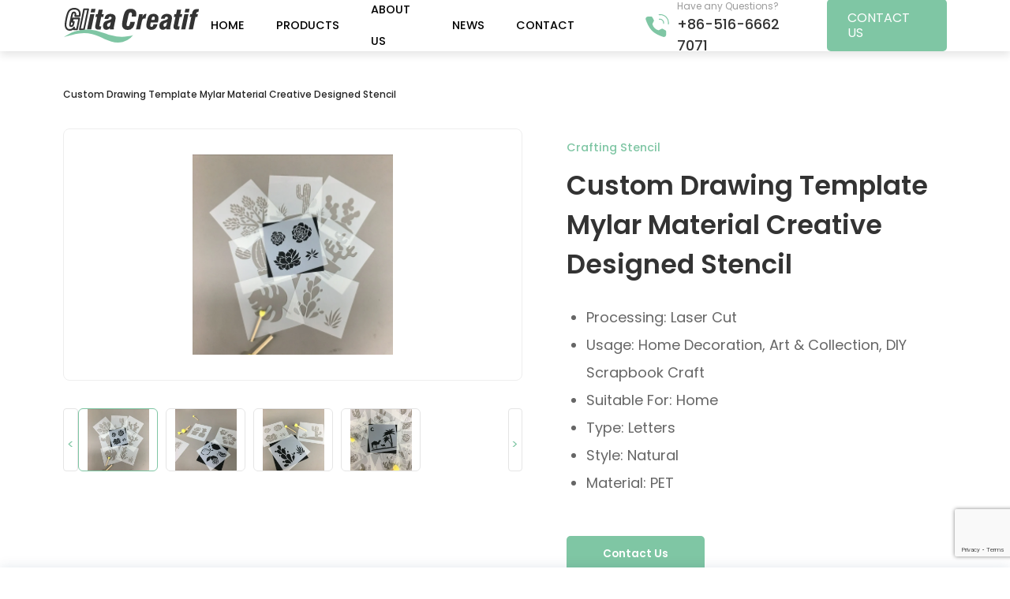

--- FILE ---
content_type: text/html; charset=UTF-8
request_url: https://glitzglitterpowder.com/product/custom-drawing-template-mylar-material-creative-designed-stencil/
body_size: 14377
content:
<!DOCTYPE html>
<html lang="zh-Hans">

<head>
  <meta charset="UTF-8" />
  <meta http-equiv="X-UA-Compatible" content="IE=edge">
  <meta name="viewport" content="width=device-width, initial-scale=1.0" />
  <title>Custom Drawing Template Mylar Material Creative Designed Stencil - Gift</title>

  <link rel="stylesheet" href="https://glitzglitterpowder.com/wp-content/themes/sytech/style.css">
  <link rel="stylesheet" href="https://glitzglitterpowder.com/wp-content/themes/sytech/assets/css/global.css">
  <link rel="stylesheet" href="https://glitzglitterpowder.com/wp-content/themes/sytech/assets/css/products.css" />
  <link rel="stylesheet" href="https://glitzglitterpowder.com/wp-content/themes/sytech/assets/css/news.css" />
  <link rel="stylesheet" href="https://glitzglitterpowder.com/wp-content/themes/sytech/assets/css/contact.css" />
  
        <link rel="stylesheet" href="https://glitzglitterpowder.com/wp-content/themes/sytech/assets/css/single_news.css" />
    <link rel="stylesheet" href="https://glitzglitterpowder.com/wp-content/themes/sytech/assets/css/single-product.css" />
    <link rel="stylesheet" href="https://glitzglitterpowder.com/wp-content/themes/sytech/assets/css/ipad.css" />
  <link rel="stylesheet" href="https://glitzglitterpowder.com/wp-content/themes/sytech/assets/css/ipad2.css" />
  <link rel="stylesheet" href="https://glitzglitterpowder.com/wp-content/themes/sytech/assets/css/mobile.css">
  <link rel="stylesheet" href="https://glitzglitterpowder.com/wp-content/themes/sytech/assets/css/swiper-bundle.min.css">
    <link rel="stylesheet" type="text/css" href="https://glitzglitterpowder.com/wp-content/themes/sytech/assets/css/special.css">


  <script src="https://glitzglitterpowder.com/wp-content/themes/sytech/assets/js/jquery.min.js"></script>
  <script defer src="https://glitzglitterpowder.com/wp-content/themes/sytech/assets/js/swiper.min.js"></script>
  <script defer src="https://glitzglitterpowder.com/wp-content/themes/sytech/assets/js/uikit.min.js"></script>
  <script defer src="https://glitzglitterpowder.com/wp-content/themes/sytech/assets/js/parallax.min.js"></script>
  <script defer src="https://glitzglitterpowder.com/wp-content/themes/sytech/assets/js/load_more_post.js"></script>
  <script defer src="https://glitzglitterpowder.com/wp-content/themes/sytech/assets/js/index.js"></script>
      <script defer src="https://glitzglitterpowder.com/wp-content/themes/sytech/assets/js/product.js"></script>
    <script defer src="https://glitzglitterpowder.com/wp-content/themes/sytech/assets/js/header.js"></script>
    <link rel="preconnect" href="https://fonts.googleapis.com">
  <link rel="preconnect" href="https://fonts.gstatic.com" crossorigin>
  <link href="https://fonts.googleapis.com/css2?family=Poppins:wght@400;500;600;700&display=swap" rel="stylesheet">
  <meta name='robots' content='index, follow, max-image-preview:large, max-snippet:-1, max-video-preview:-1' />

	<!-- This site is optimized with the Yoast SEO plugin v19.10 - https://yoast.com/wordpress/plugins/seo/ -->
	<link rel="canonical" href="https://glitzglitterpowder.com/product/custom-drawing-template-mylar-material-creative-designed-stencil/" />
	<meta property="og:locale" content="zh_CN" />
	<meta property="og:type" content="article" />
	<meta property="og:title" content="Custom Drawing Template Mylar Material Creative Designed Stencil - Gift" />
	<meta property="og:description" content="Product Description Products：PET plastic stencil for ca [&hellip;]" />
	<meta property="og:url" content="https://glitzglitterpowder.com/product/custom-drawing-template-mylar-material-creative-designed-stencil/" />
	<meta property="og:site_name" content="Gift" />
	<meta property="article:modified_time" content="2024-04-09T02:42:50+00:00" />
	<meta property="og:image" content="https://glitzglitterpowder.com/wp-content/uploads/2024/04/H9f04140ddbf14f3ca1a9629a0fe7579cQ.webp" />
	<meta property="og:image:width" content="1920" />
	<meta property="og:image:height" content="1920" />
	<meta property="og:image:type" content="image/webp" />
	<meta name="twitter:card" content="summary_large_image" />
	<meta name="twitter:label1" content="预计阅读时间" />
	<meta name="twitter:data1" content="1 分" />
	<script type="application/ld+json" class="yoast-schema-graph">{"@context":"https://schema.org","@graph":[{"@type":"WebPage","@id":"https://glitzglitterpowder.com/product/custom-drawing-template-mylar-material-creative-designed-stencil/","url":"https://glitzglitterpowder.com/product/custom-drawing-template-mylar-material-creative-designed-stencil/","name":"Custom Drawing Template Mylar Material Creative Designed Stencil - Gift","isPartOf":{"@id":"https://glitzglitterpowder.com/#website"},"primaryImageOfPage":{"@id":"https://glitzglitterpowder.com/product/custom-drawing-template-mylar-material-creative-designed-stencil/#primaryimage"},"image":{"@id":"https://glitzglitterpowder.com/product/custom-drawing-template-mylar-material-creative-designed-stencil/#primaryimage"},"thumbnailUrl":"https://glitzglitterpowder.com/wp-content/uploads/2024/04/H9f04140ddbf14f3ca1a9629a0fe7579cQ.webp","datePublished":"2024-04-09T02:42:48+00:00","dateModified":"2024-04-09T02:42:50+00:00","inLanguage":"zh-Hans","potentialAction":[{"@type":"ReadAction","target":["https://glitzglitterpowder.com/product/custom-drawing-template-mylar-material-creative-designed-stencil/"]}]},{"@type":"ImageObject","inLanguage":"zh-Hans","@id":"https://glitzglitterpowder.com/product/custom-drawing-template-mylar-material-creative-designed-stencil/#primaryimage","url":"https://glitzglitterpowder.com/wp-content/uploads/2024/04/H9f04140ddbf14f3ca1a9629a0fe7579cQ.webp","contentUrl":"https://glitzglitterpowder.com/wp-content/uploads/2024/04/H9f04140ddbf14f3ca1a9629a0fe7579cQ.webp","width":1920,"height":1920},{"@type":"WebSite","@id":"https://glitzglitterpowder.com/#website","url":"https://glitzglitterpowder.com/","name":"Gift","description":"","potentialAction":[{"@type":"SearchAction","target":{"@type":"EntryPoint","urlTemplate":"https://glitzglitterpowder.com/?s={search_term_string}"},"query-input":"required name=search_term_string"}],"inLanguage":"zh-Hans"}]}</script>
	<!-- / Yoast SEO plugin. -->


<link rel="alternate" title="oEmbed (JSON)" type="application/json+oembed" href="https://glitzglitterpowder.com/wp-json/oembed/1.0/embed?url=https%3A%2F%2Fglitzglitterpowder.com%2Fproduct%2Fcustom-drawing-template-mylar-material-creative-designed-stencil%2F" />
<link rel="alternate" title="oEmbed (XML)" type="text/xml+oembed" href="https://glitzglitterpowder.com/wp-json/oembed/1.0/embed?url=https%3A%2F%2Fglitzglitterpowder.com%2Fproduct%2Fcustom-drawing-template-mylar-material-creative-designed-stencil%2F&#038;format=xml" />
<style id='wp-img-auto-sizes-contain-inline-css' type='text/css'>
img:is([sizes=auto i],[sizes^="auto," i]){contain-intrinsic-size:3000px 1500px}
/*# sourceURL=wp-img-auto-sizes-contain-inline-css */
</style>
<style id='wp-block-library-inline-css' type='text/css'>
:root{--wp-block-synced-color:#7a00df;--wp-block-synced-color--rgb:122,0,223;--wp-bound-block-color:var(--wp-block-synced-color);--wp-editor-canvas-background:#ddd;--wp-admin-theme-color:#007cba;--wp-admin-theme-color--rgb:0,124,186;--wp-admin-theme-color-darker-10:#006ba1;--wp-admin-theme-color-darker-10--rgb:0,107,160.5;--wp-admin-theme-color-darker-20:#005a87;--wp-admin-theme-color-darker-20--rgb:0,90,135;--wp-admin-border-width-focus:2px}@media (min-resolution:192dpi){:root{--wp-admin-border-width-focus:1.5px}}.wp-element-button{cursor:pointer}:root .has-very-light-gray-background-color{background-color:#eee}:root .has-very-dark-gray-background-color{background-color:#313131}:root .has-very-light-gray-color{color:#eee}:root .has-very-dark-gray-color{color:#313131}:root .has-vivid-green-cyan-to-vivid-cyan-blue-gradient-background{background:linear-gradient(135deg,#00d084,#0693e3)}:root .has-purple-crush-gradient-background{background:linear-gradient(135deg,#34e2e4,#4721fb 50%,#ab1dfe)}:root .has-hazy-dawn-gradient-background{background:linear-gradient(135deg,#faaca8,#dad0ec)}:root .has-subdued-olive-gradient-background{background:linear-gradient(135deg,#fafae1,#67a671)}:root .has-atomic-cream-gradient-background{background:linear-gradient(135deg,#fdd79a,#004a59)}:root .has-nightshade-gradient-background{background:linear-gradient(135deg,#330968,#31cdcf)}:root .has-midnight-gradient-background{background:linear-gradient(135deg,#020381,#2874fc)}:root{--wp--preset--font-size--normal:16px;--wp--preset--font-size--huge:42px}.has-regular-font-size{font-size:1em}.has-larger-font-size{font-size:2.625em}.has-normal-font-size{font-size:var(--wp--preset--font-size--normal)}.has-huge-font-size{font-size:var(--wp--preset--font-size--huge)}.has-text-align-center{text-align:center}.has-text-align-left{text-align:left}.has-text-align-right{text-align:right}.has-fit-text{white-space:nowrap!important}#end-resizable-editor-section{display:none}.aligncenter{clear:both}.items-justified-left{justify-content:flex-start}.items-justified-center{justify-content:center}.items-justified-right{justify-content:flex-end}.items-justified-space-between{justify-content:space-between}.screen-reader-text{border:0;clip-path:inset(50%);height:1px;margin:-1px;overflow:hidden;padding:0;position:absolute;width:1px;word-wrap:normal!important}.screen-reader-text:focus{background-color:#ddd;clip-path:none;color:#444;display:block;font-size:1em;height:auto;left:5px;line-height:normal;padding:15px 23px 14px;text-decoration:none;top:5px;width:auto;z-index:100000}html :where(.has-border-color){border-style:solid}html :where([style*=border-top-color]){border-top-style:solid}html :where([style*=border-right-color]){border-right-style:solid}html :where([style*=border-bottom-color]){border-bottom-style:solid}html :where([style*=border-left-color]){border-left-style:solid}html :where([style*=border-width]){border-style:solid}html :where([style*=border-top-width]){border-top-style:solid}html :where([style*=border-right-width]){border-right-style:solid}html :where([style*=border-bottom-width]){border-bottom-style:solid}html :where([style*=border-left-width]){border-left-style:solid}html :where(img[class*=wp-image-]){height:auto;max-width:100%}:where(figure){margin:0 0 1em}html :where(.is-position-sticky){--wp-admin--admin-bar--position-offset:var(--wp-admin--admin-bar--height,0px)}@media screen and (max-width:600px){html :where(.is-position-sticky){--wp-admin--admin-bar--position-offset:0px}}

/*# sourceURL=wp-block-library-inline-css */
</style><style id='wp-block-image-inline-css' type='text/css'>
.wp-block-image>a,.wp-block-image>figure>a{display:inline-block}.wp-block-image img{box-sizing:border-box;height:auto;max-width:100%;vertical-align:bottom}@media not (prefers-reduced-motion){.wp-block-image img.hide{visibility:hidden}.wp-block-image img.show{animation:show-content-image .4s}}.wp-block-image[style*=border-radius] img,.wp-block-image[style*=border-radius]>a{border-radius:inherit}.wp-block-image.has-custom-border img{box-sizing:border-box}.wp-block-image.aligncenter{text-align:center}.wp-block-image.alignfull>a,.wp-block-image.alignwide>a{width:100%}.wp-block-image.alignfull img,.wp-block-image.alignwide img{height:auto;width:100%}.wp-block-image .aligncenter,.wp-block-image .alignleft,.wp-block-image .alignright,.wp-block-image.aligncenter,.wp-block-image.alignleft,.wp-block-image.alignright{display:table}.wp-block-image .aligncenter>figcaption,.wp-block-image .alignleft>figcaption,.wp-block-image .alignright>figcaption,.wp-block-image.aligncenter>figcaption,.wp-block-image.alignleft>figcaption,.wp-block-image.alignright>figcaption{caption-side:bottom;display:table-caption}.wp-block-image .alignleft{float:left;margin:.5em 1em .5em 0}.wp-block-image .alignright{float:right;margin:.5em 0 .5em 1em}.wp-block-image .aligncenter{margin-left:auto;margin-right:auto}.wp-block-image :where(figcaption){margin-bottom:1em;margin-top:.5em}.wp-block-image.is-style-circle-mask img{border-radius:9999px}@supports ((-webkit-mask-image:none) or (mask-image:none)) or (-webkit-mask-image:none){.wp-block-image.is-style-circle-mask img{border-radius:0;-webkit-mask-image:url('data:image/svg+xml;utf8,<svg viewBox="0 0 100 100" xmlns="http://www.w3.org/2000/svg"><circle cx="50" cy="50" r="50"/></svg>');mask-image:url('data:image/svg+xml;utf8,<svg viewBox="0 0 100 100" xmlns="http://www.w3.org/2000/svg"><circle cx="50" cy="50" r="50"/></svg>');mask-mode:alpha;-webkit-mask-position:center;mask-position:center;-webkit-mask-repeat:no-repeat;mask-repeat:no-repeat;-webkit-mask-size:contain;mask-size:contain}}:root :where(.wp-block-image.is-style-rounded img,.wp-block-image .is-style-rounded img){border-radius:9999px}.wp-block-image figure{margin:0}.wp-lightbox-container{display:flex;flex-direction:column;position:relative}.wp-lightbox-container img{cursor:zoom-in}.wp-lightbox-container img:hover+button{opacity:1}.wp-lightbox-container button{align-items:center;backdrop-filter:blur(16px) saturate(180%);background-color:#5a5a5a40;border:none;border-radius:4px;cursor:zoom-in;display:flex;height:20px;justify-content:center;opacity:0;padding:0;position:absolute;right:16px;text-align:center;top:16px;width:20px;z-index:100}@media not (prefers-reduced-motion){.wp-lightbox-container button{transition:opacity .2s ease}}.wp-lightbox-container button:focus-visible{outline:3px auto #5a5a5a40;outline:3px auto -webkit-focus-ring-color;outline-offset:3px}.wp-lightbox-container button:hover{cursor:pointer;opacity:1}.wp-lightbox-container button:focus{opacity:1}.wp-lightbox-container button:focus,.wp-lightbox-container button:hover,.wp-lightbox-container button:not(:hover):not(:active):not(.has-background){background-color:#5a5a5a40;border:none}.wp-lightbox-overlay{box-sizing:border-box;cursor:zoom-out;height:100vh;left:0;overflow:hidden;position:fixed;top:0;visibility:hidden;width:100%;z-index:100000}.wp-lightbox-overlay .close-button{align-items:center;cursor:pointer;display:flex;justify-content:center;min-height:40px;min-width:40px;padding:0;position:absolute;right:calc(env(safe-area-inset-right) + 16px);top:calc(env(safe-area-inset-top) + 16px);z-index:5000000}.wp-lightbox-overlay .close-button:focus,.wp-lightbox-overlay .close-button:hover,.wp-lightbox-overlay .close-button:not(:hover):not(:active):not(.has-background){background:none;border:none}.wp-lightbox-overlay .lightbox-image-container{height:var(--wp--lightbox-container-height);left:50%;overflow:hidden;position:absolute;top:50%;transform:translate(-50%,-50%);transform-origin:top left;width:var(--wp--lightbox-container-width);z-index:9999999999}.wp-lightbox-overlay .wp-block-image{align-items:center;box-sizing:border-box;display:flex;height:100%;justify-content:center;margin:0;position:relative;transform-origin:0 0;width:100%;z-index:3000000}.wp-lightbox-overlay .wp-block-image img{height:var(--wp--lightbox-image-height);min-height:var(--wp--lightbox-image-height);min-width:var(--wp--lightbox-image-width);width:var(--wp--lightbox-image-width)}.wp-lightbox-overlay .wp-block-image figcaption{display:none}.wp-lightbox-overlay button{background:none;border:none}.wp-lightbox-overlay .scrim{background-color:#fff;height:100%;opacity:.9;position:absolute;width:100%;z-index:2000000}.wp-lightbox-overlay.active{visibility:visible}@media not (prefers-reduced-motion){.wp-lightbox-overlay.active{animation:turn-on-visibility .25s both}.wp-lightbox-overlay.active img{animation:turn-on-visibility .35s both}.wp-lightbox-overlay.show-closing-animation:not(.active){animation:turn-off-visibility .35s both}.wp-lightbox-overlay.show-closing-animation:not(.active) img{animation:turn-off-visibility .25s both}.wp-lightbox-overlay.zoom.active{animation:none;opacity:1;visibility:visible}.wp-lightbox-overlay.zoom.active .lightbox-image-container{animation:lightbox-zoom-in .4s}.wp-lightbox-overlay.zoom.active .lightbox-image-container img{animation:none}.wp-lightbox-overlay.zoom.active .scrim{animation:turn-on-visibility .4s forwards}.wp-lightbox-overlay.zoom.show-closing-animation:not(.active){animation:none}.wp-lightbox-overlay.zoom.show-closing-animation:not(.active) .lightbox-image-container{animation:lightbox-zoom-out .4s}.wp-lightbox-overlay.zoom.show-closing-animation:not(.active) .lightbox-image-container img{animation:none}.wp-lightbox-overlay.zoom.show-closing-animation:not(.active) .scrim{animation:turn-off-visibility .4s forwards}}@keyframes show-content-image{0%{visibility:hidden}99%{visibility:hidden}to{visibility:visible}}@keyframes turn-on-visibility{0%{opacity:0}to{opacity:1}}@keyframes turn-off-visibility{0%{opacity:1;visibility:visible}99%{opacity:0;visibility:visible}to{opacity:0;visibility:hidden}}@keyframes lightbox-zoom-in{0%{transform:translate(calc((-100vw + var(--wp--lightbox-scrollbar-width))/2 + var(--wp--lightbox-initial-left-position)),calc(-50vh + var(--wp--lightbox-initial-top-position))) scale(var(--wp--lightbox-scale))}to{transform:translate(-50%,-50%) scale(1)}}@keyframes lightbox-zoom-out{0%{transform:translate(-50%,-50%) scale(1);visibility:visible}99%{visibility:visible}to{transform:translate(calc((-100vw + var(--wp--lightbox-scrollbar-width))/2 + var(--wp--lightbox-initial-left-position)),calc(-50vh + var(--wp--lightbox-initial-top-position))) scale(var(--wp--lightbox-scale));visibility:hidden}}
/*# sourceURL=https://glitzglitterpowder.com/wp-includes/blocks/image/style.min.css */
</style>
<style id='wp-block-columns-inline-css' type='text/css'>
.wp-block-columns{box-sizing:border-box;display:flex;flex-wrap:wrap!important}@media (min-width:782px){.wp-block-columns{flex-wrap:nowrap!important}}.wp-block-columns{align-items:normal!important}.wp-block-columns.are-vertically-aligned-top{align-items:flex-start}.wp-block-columns.are-vertically-aligned-center{align-items:center}.wp-block-columns.are-vertically-aligned-bottom{align-items:flex-end}@media (max-width:781px){.wp-block-columns:not(.is-not-stacked-on-mobile)>.wp-block-column{flex-basis:100%!important}}@media (min-width:782px){.wp-block-columns:not(.is-not-stacked-on-mobile)>.wp-block-column{flex-basis:0;flex-grow:1}.wp-block-columns:not(.is-not-stacked-on-mobile)>.wp-block-column[style*=flex-basis]{flex-grow:0}}.wp-block-columns.is-not-stacked-on-mobile{flex-wrap:nowrap!important}.wp-block-columns.is-not-stacked-on-mobile>.wp-block-column{flex-basis:0;flex-grow:1}.wp-block-columns.is-not-stacked-on-mobile>.wp-block-column[style*=flex-basis]{flex-grow:0}:where(.wp-block-columns){margin-bottom:1.75em}:where(.wp-block-columns.has-background){padding:1.25em 2.375em}.wp-block-column{flex-grow:1;min-width:0;overflow-wrap:break-word;word-break:break-word}.wp-block-column.is-vertically-aligned-top{align-self:flex-start}.wp-block-column.is-vertically-aligned-center{align-self:center}.wp-block-column.is-vertically-aligned-bottom{align-self:flex-end}.wp-block-column.is-vertically-aligned-stretch{align-self:stretch}.wp-block-column.is-vertically-aligned-bottom,.wp-block-column.is-vertically-aligned-center,.wp-block-column.is-vertically-aligned-top{width:100%}
/*# sourceURL=https://glitzglitterpowder.com/wp-includes/blocks/columns/style.min.css */
</style>
<style id='wp-block-spacer-inline-css' type='text/css'>
.wp-block-spacer{clear:both}
/*# sourceURL=https://glitzglitterpowder.com/wp-includes/blocks/spacer/style.min.css */
</style>
<style id='global-styles-inline-css' type='text/css'>
:root{--wp--preset--aspect-ratio--square: 1;--wp--preset--aspect-ratio--4-3: 4/3;--wp--preset--aspect-ratio--3-4: 3/4;--wp--preset--aspect-ratio--3-2: 3/2;--wp--preset--aspect-ratio--2-3: 2/3;--wp--preset--aspect-ratio--16-9: 16/9;--wp--preset--aspect-ratio--9-16: 9/16;--wp--preset--color--black: #000000;--wp--preset--color--cyan-bluish-gray: #abb8c3;--wp--preset--color--white: #ffffff;--wp--preset--color--pale-pink: #f78da7;--wp--preset--color--vivid-red: #cf2e2e;--wp--preset--color--luminous-vivid-orange: #ff6900;--wp--preset--color--luminous-vivid-amber: #fcb900;--wp--preset--color--light-green-cyan: #7bdcb5;--wp--preset--color--vivid-green-cyan: #00d084;--wp--preset--color--pale-cyan-blue: #8ed1fc;--wp--preset--color--vivid-cyan-blue: #0693e3;--wp--preset--color--vivid-purple: #9b51e0;--wp--preset--gradient--vivid-cyan-blue-to-vivid-purple: linear-gradient(135deg,rgb(6,147,227) 0%,rgb(155,81,224) 100%);--wp--preset--gradient--light-green-cyan-to-vivid-green-cyan: linear-gradient(135deg,rgb(122,220,180) 0%,rgb(0,208,130) 100%);--wp--preset--gradient--luminous-vivid-amber-to-luminous-vivid-orange: linear-gradient(135deg,rgb(252,185,0) 0%,rgb(255,105,0) 100%);--wp--preset--gradient--luminous-vivid-orange-to-vivid-red: linear-gradient(135deg,rgb(255,105,0) 0%,rgb(207,46,46) 100%);--wp--preset--gradient--very-light-gray-to-cyan-bluish-gray: linear-gradient(135deg,rgb(238,238,238) 0%,rgb(169,184,195) 100%);--wp--preset--gradient--cool-to-warm-spectrum: linear-gradient(135deg,rgb(74,234,220) 0%,rgb(151,120,209) 20%,rgb(207,42,186) 40%,rgb(238,44,130) 60%,rgb(251,105,98) 80%,rgb(254,248,76) 100%);--wp--preset--gradient--blush-light-purple: linear-gradient(135deg,rgb(255,206,236) 0%,rgb(152,150,240) 100%);--wp--preset--gradient--blush-bordeaux: linear-gradient(135deg,rgb(254,205,165) 0%,rgb(254,45,45) 50%,rgb(107,0,62) 100%);--wp--preset--gradient--luminous-dusk: linear-gradient(135deg,rgb(255,203,112) 0%,rgb(199,81,192) 50%,rgb(65,88,208) 100%);--wp--preset--gradient--pale-ocean: linear-gradient(135deg,rgb(255,245,203) 0%,rgb(182,227,212) 50%,rgb(51,167,181) 100%);--wp--preset--gradient--electric-grass: linear-gradient(135deg,rgb(202,248,128) 0%,rgb(113,206,126) 100%);--wp--preset--gradient--midnight: linear-gradient(135deg,rgb(2,3,129) 0%,rgb(40,116,252) 100%);--wp--preset--font-size--small: 13px;--wp--preset--font-size--medium: 20px;--wp--preset--font-size--large: 36px;--wp--preset--font-size--x-large: 42px;--wp--preset--spacing--20: 0.44rem;--wp--preset--spacing--30: 0.67rem;--wp--preset--spacing--40: 1rem;--wp--preset--spacing--50: 1.5rem;--wp--preset--spacing--60: 2.25rem;--wp--preset--spacing--70: 3.38rem;--wp--preset--spacing--80: 5.06rem;--wp--preset--shadow--natural: 6px 6px 9px rgba(0, 0, 0, 0.2);--wp--preset--shadow--deep: 12px 12px 50px rgba(0, 0, 0, 0.4);--wp--preset--shadow--sharp: 6px 6px 0px rgba(0, 0, 0, 0.2);--wp--preset--shadow--outlined: 6px 6px 0px -3px rgb(255, 255, 255), 6px 6px rgb(0, 0, 0);--wp--preset--shadow--crisp: 6px 6px 0px rgb(0, 0, 0);}:where(.is-layout-flex){gap: 0.5em;}:where(.is-layout-grid){gap: 0.5em;}body .is-layout-flex{display: flex;}.is-layout-flex{flex-wrap: wrap;align-items: center;}.is-layout-flex > :is(*, div){margin: 0;}body .is-layout-grid{display: grid;}.is-layout-grid > :is(*, div){margin: 0;}:where(.wp-block-columns.is-layout-flex){gap: 2em;}:where(.wp-block-columns.is-layout-grid){gap: 2em;}:where(.wp-block-post-template.is-layout-flex){gap: 1.25em;}:where(.wp-block-post-template.is-layout-grid){gap: 1.25em;}.has-black-color{color: var(--wp--preset--color--black) !important;}.has-cyan-bluish-gray-color{color: var(--wp--preset--color--cyan-bluish-gray) !important;}.has-white-color{color: var(--wp--preset--color--white) !important;}.has-pale-pink-color{color: var(--wp--preset--color--pale-pink) !important;}.has-vivid-red-color{color: var(--wp--preset--color--vivid-red) !important;}.has-luminous-vivid-orange-color{color: var(--wp--preset--color--luminous-vivid-orange) !important;}.has-luminous-vivid-amber-color{color: var(--wp--preset--color--luminous-vivid-amber) !important;}.has-light-green-cyan-color{color: var(--wp--preset--color--light-green-cyan) !important;}.has-vivid-green-cyan-color{color: var(--wp--preset--color--vivid-green-cyan) !important;}.has-pale-cyan-blue-color{color: var(--wp--preset--color--pale-cyan-blue) !important;}.has-vivid-cyan-blue-color{color: var(--wp--preset--color--vivid-cyan-blue) !important;}.has-vivid-purple-color{color: var(--wp--preset--color--vivid-purple) !important;}.has-black-background-color{background-color: var(--wp--preset--color--black) !important;}.has-cyan-bluish-gray-background-color{background-color: var(--wp--preset--color--cyan-bluish-gray) !important;}.has-white-background-color{background-color: var(--wp--preset--color--white) !important;}.has-pale-pink-background-color{background-color: var(--wp--preset--color--pale-pink) !important;}.has-vivid-red-background-color{background-color: var(--wp--preset--color--vivid-red) !important;}.has-luminous-vivid-orange-background-color{background-color: var(--wp--preset--color--luminous-vivid-orange) !important;}.has-luminous-vivid-amber-background-color{background-color: var(--wp--preset--color--luminous-vivid-amber) !important;}.has-light-green-cyan-background-color{background-color: var(--wp--preset--color--light-green-cyan) !important;}.has-vivid-green-cyan-background-color{background-color: var(--wp--preset--color--vivid-green-cyan) !important;}.has-pale-cyan-blue-background-color{background-color: var(--wp--preset--color--pale-cyan-blue) !important;}.has-vivid-cyan-blue-background-color{background-color: var(--wp--preset--color--vivid-cyan-blue) !important;}.has-vivid-purple-background-color{background-color: var(--wp--preset--color--vivid-purple) !important;}.has-black-border-color{border-color: var(--wp--preset--color--black) !important;}.has-cyan-bluish-gray-border-color{border-color: var(--wp--preset--color--cyan-bluish-gray) !important;}.has-white-border-color{border-color: var(--wp--preset--color--white) !important;}.has-pale-pink-border-color{border-color: var(--wp--preset--color--pale-pink) !important;}.has-vivid-red-border-color{border-color: var(--wp--preset--color--vivid-red) !important;}.has-luminous-vivid-orange-border-color{border-color: var(--wp--preset--color--luminous-vivid-orange) !important;}.has-luminous-vivid-amber-border-color{border-color: var(--wp--preset--color--luminous-vivid-amber) !important;}.has-light-green-cyan-border-color{border-color: var(--wp--preset--color--light-green-cyan) !important;}.has-vivid-green-cyan-border-color{border-color: var(--wp--preset--color--vivid-green-cyan) !important;}.has-pale-cyan-blue-border-color{border-color: var(--wp--preset--color--pale-cyan-blue) !important;}.has-vivid-cyan-blue-border-color{border-color: var(--wp--preset--color--vivid-cyan-blue) !important;}.has-vivid-purple-border-color{border-color: var(--wp--preset--color--vivid-purple) !important;}.has-vivid-cyan-blue-to-vivid-purple-gradient-background{background: var(--wp--preset--gradient--vivid-cyan-blue-to-vivid-purple) !important;}.has-light-green-cyan-to-vivid-green-cyan-gradient-background{background: var(--wp--preset--gradient--light-green-cyan-to-vivid-green-cyan) !important;}.has-luminous-vivid-amber-to-luminous-vivid-orange-gradient-background{background: var(--wp--preset--gradient--luminous-vivid-amber-to-luminous-vivid-orange) !important;}.has-luminous-vivid-orange-to-vivid-red-gradient-background{background: var(--wp--preset--gradient--luminous-vivid-orange-to-vivid-red) !important;}.has-very-light-gray-to-cyan-bluish-gray-gradient-background{background: var(--wp--preset--gradient--very-light-gray-to-cyan-bluish-gray) !important;}.has-cool-to-warm-spectrum-gradient-background{background: var(--wp--preset--gradient--cool-to-warm-spectrum) !important;}.has-blush-light-purple-gradient-background{background: var(--wp--preset--gradient--blush-light-purple) !important;}.has-blush-bordeaux-gradient-background{background: var(--wp--preset--gradient--blush-bordeaux) !important;}.has-luminous-dusk-gradient-background{background: var(--wp--preset--gradient--luminous-dusk) !important;}.has-pale-ocean-gradient-background{background: var(--wp--preset--gradient--pale-ocean) !important;}.has-electric-grass-gradient-background{background: var(--wp--preset--gradient--electric-grass) !important;}.has-midnight-gradient-background{background: var(--wp--preset--gradient--midnight) !important;}.has-small-font-size{font-size: var(--wp--preset--font-size--small) !important;}.has-medium-font-size{font-size: var(--wp--preset--font-size--medium) !important;}.has-large-font-size{font-size: var(--wp--preset--font-size--large) !important;}.has-x-large-font-size{font-size: var(--wp--preset--font-size--x-large) !important;}
:where(.wp-block-columns.is-layout-flex){gap: 2em;}:where(.wp-block-columns.is-layout-grid){gap: 2em;}
/*# sourceURL=global-styles-inline-css */
</style>
<style id='core-block-supports-inline-css' type='text/css'>
.wp-container-core-columns-is-layout-9d6595d7{flex-wrap:nowrap;}
/*# sourceURL=core-block-supports-inline-css */
</style>

<style id='classic-theme-styles-inline-css' type='text/css'>
/*! This file is auto-generated */
.wp-block-button__link{color:#fff;background-color:#32373c;border-radius:9999px;box-shadow:none;text-decoration:none;padding:calc(.667em + 2px) calc(1.333em + 2px);font-size:1.125em}.wp-block-file__button{background:#32373c;color:#fff;text-decoration:none}
/*# sourceURL=/wp-includes/css/classic-themes.min.css */
</style>
<link rel='stylesheet' id='contact-form-7-css' href='https://glitzglitterpowder.com/wp-content/plugins/contact-form-7/includes/css/styles.css?ver=5.8.3' type='text/css' media='all' />
<link rel='stylesheet' id='newsletter-css' href='https://glitzglitterpowder.com/wp-content/plugins/sytech-newsletter/assets/css/newsletter.css?ver=6.9' type='text/css' media='all' />
<link rel='stylesheet' id='sytech_sidebar-css' href='https://glitzglitterpowder.com/wp-content/plugins/sytech-sidebarfilter/assets/css/sidebar.css?ver=6.9' type='text/css' media='all' />
<link rel='stylesheet' id='wp-block-heading-css' href='https://glitzglitterpowder.com/wp-includes/blocks/heading/style.min.css?ver=6.9' type='text/css' media='all' />
<link rel='stylesheet' id='wp-block-paragraph-css' href='https://glitzglitterpowder.com/wp-includes/blocks/paragraph/style.min.css?ver=6.9' type='text/css' media='all' />
<script type="text/javascript" src="https://glitzglitterpowder.com/wp-includes/js/jquery/jquery.min.js?ver=3.7.1" id="jquery-core-js"></script>
<script type="text/javascript" src="https://glitzglitterpowder.com/wp-includes/js/jquery/jquery-migrate.min.js?ver=3.4.1" id="jquery-migrate-js"></script>
<script defer src="https://glitzglitterpowder.com/wp-content/plugins/sytech-newsletter/assets/js/validator.js?ver=6.9" type="text/javascript"></script>
<script defer src="https://glitzglitterpowder.com/wp-content/plugins/sytech-sidebarfilter/assets/js/sidebar.js?ver=6.9" type="text/javascript"></script>
<link rel="https://api.w.org/" href="https://glitzglitterpowder.com/wp-json/" /><link rel="alternate" title="JSON" type="application/json" href="https://glitzglitterpowder.com/wp-json/wp/v2/product/6882" /><link rel="EditURI" type="application/rsd+xml" title="RSD" href="https://glitzglitterpowder.com/xmlrpc.php?rsd" />
<link rel='shortlink' href='https://glitzglitterpowder.com/?p=6882' />
<meta name="generator" content="Powered by Slider Revolution 6.5.17 - responsive, Mobile-Friendly Slider Plugin for WordPress with comfortable drag and drop interface." />
<link rel="icon" href="https://glitzglitterpowder.com/wp-content/uploads/2022/12/cropped-favicon-32x32.png" sizes="32x32" />
<link rel="icon" href="https://glitzglitterpowder.com/wp-content/uploads/2022/12/cropped-favicon-192x192.png" sizes="192x192" />
<link rel="apple-touch-icon" href="https://glitzglitterpowder.com/wp-content/uploads/2022/12/cropped-favicon-180x180.png" />
<meta name="msapplication-TileImage" content="https://glitzglitterpowder.com/wp-content/uploads/2022/12/cropped-favicon-270x270.png" />
<script>function setREVStartSize(e){
			//window.requestAnimationFrame(function() {
				window.RSIW = window.RSIW===undefined ? window.innerWidth : window.RSIW;
				window.RSIH = window.RSIH===undefined ? window.innerHeight : window.RSIH;
				try {
					var pw = document.getElementById(e.c).parentNode.offsetWidth,
						newh;
					pw = pw===0 || isNaN(pw) ? window.RSIW : pw;
					e.tabw = e.tabw===undefined ? 0 : parseInt(e.tabw);
					e.thumbw = e.thumbw===undefined ? 0 : parseInt(e.thumbw);
					e.tabh = e.tabh===undefined ? 0 : parseInt(e.tabh);
					e.thumbh = e.thumbh===undefined ? 0 : parseInt(e.thumbh);
					e.tabhide = e.tabhide===undefined ? 0 : parseInt(e.tabhide);
					e.thumbhide = e.thumbhide===undefined ? 0 : parseInt(e.thumbhide);
					e.mh = e.mh===undefined || e.mh=="" || e.mh==="auto" ? 0 : parseInt(e.mh,0);
					if(e.layout==="fullscreen" || e.l==="fullscreen")
						newh = Math.max(e.mh,window.RSIH);
					else{
						e.gw = Array.isArray(e.gw) ? e.gw : [e.gw];
						for (var i in e.rl) if (e.gw[i]===undefined || e.gw[i]===0) e.gw[i] = e.gw[i-1];
						e.gh = e.el===undefined || e.el==="" || (Array.isArray(e.el) && e.el.length==0)? e.gh : e.el;
						e.gh = Array.isArray(e.gh) ? e.gh : [e.gh];
						for (var i in e.rl) if (e.gh[i]===undefined || e.gh[i]===0) e.gh[i] = e.gh[i-1];
											
						var nl = new Array(e.rl.length),
							ix = 0,
							sl;
						e.tabw = e.tabhide>=pw ? 0 : e.tabw;
						e.thumbw = e.thumbhide>=pw ? 0 : e.thumbw;
						e.tabh = e.tabhide>=pw ? 0 : e.tabh;
						e.thumbh = e.thumbhide>=pw ? 0 : e.thumbh;
						for (var i in e.rl) nl[i] = e.rl[i]<window.RSIW ? 0 : e.rl[i];
						sl = nl[0];
						for (var i in nl) if (sl>nl[i] && nl[i]>0) { sl = nl[i]; ix=i;}
						var m = pw>(e.gw[ix]+e.tabw+e.thumbw) ? 1 : (pw-(e.tabw+e.thumbw)) / (e.gw[ix]);
						newh =  (e.gh[ix] * m) + (e.tabh + e.thumbh);
					}
					var el = document.getElementById(e.c);
					if (el!==null && el) el.style.height = newh+"px";
					el = document.getElementById(e.c+"_wrapper");
					if (el!==null && el) {
						el.style.height = newh+"px";
						el.style.display = "block";
					}
				} catch(e){
					console.log("Failure at Presize of Slider:" + e)
				}
			//});
		  };</script>
<style id="wpforms-css-vars-root">
				:root {
					--wpforms-field-border-radius: 3px;
--wpforms-field-background-color: #ffffff;
--wpforms-field-border-color: rgba( 0, 0, 0, 0.25 );
--wpforms-field-text-color: rgba( 0, 0, 0, 0.7 );
--wpforms-label-color: rgba( 0, 0, 0, 0.85 );
--wpforms-label-sublabel-color: rgba( 0, 0, 0, 0.55 );
--wpforms-label-error-color: #d63637;
--wpforms-button-border-radius: 3px;
--wpforms-button-background-color: #066aab;
--wpforms-button-text-color: #ffffff;
--wpforms-field-size-input-height: 43px;
--wpforms-field-size-input-spacing: 15px;
--wpforms-field-size-font-size: 16px;
--wpforms-field-size-line-height: 19px;
--wpforms-field-size-padding-h: 14px;
--wpforms-field-size-checkbox-size: 16px;
--wpforms-field-size-sublabel-spacing: 5px;
--wpforms-field-size-icon-size: 1;
--wpforms-label-size-font-size: 16px;
--wpforms-label-size-line-height: 19px;
--wpforms-label-size-sublabel-font-size: 14px;
--wpforms-label-size-sublabel-line-height: 17px;
--wpforms-button-size-font-size: 17px;
--wpforms-button-size-height: 41px;
--wpforms-button-size-padding-h: 15px;
--wpforms-button-size-margin-top: 10px;

				}
			</style>  <link rel='stylesheet' id='sytech_table_css-css' href='https://glitzglitterpowder.com/wp-content/plugins/sytech-table-product3/assets/css/style.css?ver=6.9' type='text/css' media='all' />
<link rel='stylesheet' id='rs-plugin-settings-css' href='https://glitzglitterpowder.com/wp-content/plugins/revslider/public/assets/css/rs6.css?ver=6.5.17' type='text/css' media='all' />
<style id='rs-plugin-settings-inline-css' type='text/css'>
#rs-demo-id {}
/*# sourceURL=rs-plugin-settings-inline-css */
</style>
</head>

<body class="wp-singular product-template-default single single-product postid-6882 wp-theme-sytech" data-siteurl="https://glitzglitterpowder.com">
  <header class="header ">
    
    <div class="header-main">
      <div class="content">
        <a href="https://glitzglitterpowder.com" class="logo" style="background:url(https://glitzglitterpowder.com/wp-content/themes/sytech/assets/img/logo.svg) no-repeat center;">
          Green
        </a>

        <nav class="header-nav flex">
          <div class="menu-header-container"><ul id="menu-header" class="menu"><li id="menu-item-5199" class="menu-item menu-item-type-post_type menu-item-object-page menu-item-home menu-item-5199"><a href="https://glitzglitterpowder.com/">Home</a></li>
<li id="menu-item-5204" class="has-submenu-hide menu-item menu-item-type-taxonomy menu-item-object-productcat menu-item-5204"><a href="https://glitzglitterpowder.com/products/cutting-dies/">Products</a></li>
<li id="menu-item-58" class="menu-item menu-item-type-post_type menu-item-object-page menu-item-58"><a href="https://glitzglitterpowder.com/about/">About us</a></li>
<li id="menu-item-60" class="menu-item menu-item-type-post_type menu-item-object-page current_page_parent menu-item-60"><a href="https://glitzglitterpowder.com/news/">News</a></li>
<li id="menu-item-5452" class="menu-item menu-item-type-post_type menu-item-object-page menu-item-5452"><a href="https://glitzglitterpowder.com/contact/">Contact</a></li>
</ul></div>                    <div class="header-call flex">
            <span class='header-phone'></span>
            <div>
              <span>Have any Questions?</span>
              <a href="tel:+86-516-6662 7071;">
                +86-516-6662 7071              </a>
            </div>
          </div>
          <div class="fastlinks">
            <ul>
              
              <li class="header-nav_item">
                <a class="button_red" href="https://glitzglitterpowder.com/contact/">Contact US </a>
              </li>
            </ul>
          </div>
        </nav>
                      </div>
        </header>
  <div class="search-block">
    <div class="content">
      <span class="wd-close-search wd-action-btn wd-style-icon wd-cross-icon"></span>
      <form role="search" method="get" class="searchform" action="https://glitzglitterpowder.com">
        <input type="text" class="s wd-search-inited" placeholder="Search Products..."  name="s" aria-label="Search" title="Search for products" autocomplete="off">
        <input type="hidden" name="post_type" value="product">
              </form>
    </div>
  </div>
<div class="single_product_detail container">
  <div class="content">
    <div class="single_product-nav our_product_main-nav">
      <div class="breadcrumbs"><span><span class="breadcrumb_last" aria-current="page">Custom Drawing Template Mylar Material Creative Designed Stencil</span></span></div>    </div>
    <div class="single_product-main">
      <div class="single_product-main_left product-detail-preview">
  <div class="swiper detail-preview swiper-detail_preview">
    <ul class="swiper-wrapper">
              <li class="swiper-slide">
          <div class="item_img">
            <div class="img" style="background-image:url('https://glitzglitterpowder.com/wp-content/uploads/2024/04/H9f04140ddbf14f3ca1a9629a0fe7579cQ-1024x1024.webp');"></div>
          </div>
                  </li>
              <li class="swiper-slide">
          <div class="item_img">
            <div class="img" style="background-image:url('https://glitzglitterpowder.com/wp-content/uploads/2024/04/H4107aa18f72049c7ac165ae2326e0d70l-1024x1024.webp');"></div>
          </div>
                  </li>
              <li class="swiper-slide">
          <div class="item_img">
            <div class="img" style="background-image:url('https://glitzglitterpowder.com/wp-content/uploads/2024/04/H22c3f8f86ebb40659dcdae7bdcb90668V-1024x1024.webp');"></div>
          </div>
                  </li>
              <li class="swiper-slide">
          <div class="item_img">
            <div class="img" style="background-image:url('https://glitzglitterpowder.com/wp-content/uploads/2024/04/H3d554d498da3423d816e950c3f1a6618R-1024x1024.webp');"></div>
          </div>
                  </li>
          </ul>
  </div>
  <div class="swiper-controls-wrapper">
    <div class="swiper-controls-prev"><</div>
    <div class="swiper swiper-controls">
      <ul class="swiper-wrapper">
              <li class="swiper-slide">
          <div class="item_img">
            <div class="img" style="background-image:url('https://glitzglitterpowder.com/wp-content/uploads/2024/04/H9f04140ddbf14f3ca1a9629a0fe7579cQ-300x300.webp');"></div>
          </div>
        </li>
              <li class="swiper-slide">
          <div class="item_img">
            <div class="img" style="background-image:url('https://glitzglitterpowder.com/wp-content/uploads/2024/04/H4107aa18f72049c7ac165ae2326e0d70l-300x300.webp');"></div>
          </div>
        </li>
              <li class="swiper-slide">
          <div class="item_img">
            <div class="img" style="background-image:url('https://glitzglitterpowder.com/wp-content/uploads/2024/04/H22c3f8f86ebb40659dcdae7bdcb90668V-300x300.webp');"></div>
          </div>
        </li>
              <li class="swiper-slide">
          <div class="item_img">
            <div class="img" style="background-image:url('https://glitzglitterpowder.com/wp-content/uploads/2024/04/H3d554d498da3423d816e950c3f1a6618R-300x300.webp');"></div>
          </div>
        </li>
            </ul>
    </div>
    <div class="swiper-controls-next">></div>
  </div>
</div>


      <div class="single_product-main_right">
        <span>Crafting Stencil</span>
        <h1>Custom Drawing Template Mylar Material Creative Designed Stencil</h1>
                  <div class="des">
            <ul>
 	<li>Processing: Laser Cut</li>
 	<li>Usage: Home Decoration, Art &amp; Collection, DIY Scrapbook Craft</li>
 	<li>Suitable For: Home</li>
 	<li>Type: Letters</li>
 	<li>Style: Natural</li>
 	<li>Material: PET</li>
</ul>          </div>
        
        <div class="btn">
          <a href="#inquiry" class="btn button_red" rel="nofollow">Contact Us</a>
        </div>

        <div class="support">
          <ul>
            <li>
              <i class="cart_icon icon"></i>
              <p>Fast And Safe Logistics</p>
            </li>
            <li>
              <i class="triangle_icon icon"></i>
              <p>Get samples for free</p>
            </li>
          </ul>
        </div>
      </div>
    </div>
  </div>
</div>
<div class="single_product_introduce">
  <div class="content">
    <div class="single_product_introduce-nav">
      <ul class="single_product_introduce-nav_list">
        <li class="single_product_introduce-nav_item">
          <a href="#features">Features</a>
        </li>
        <li class="single_product_introduce-nav_item">
          <a href="#specifications">Specifications</a>
        </li>
        <li class="single_product_introduce-nav_item">
          <a href="#inquiry">Inquiry Now</a>
        </li>
        <li class="single_product_introduce-nav_item">
          <a href="#related">Related Product</a>
        </li>
      </ul>
    </div>
  </div>
</div>
<div class="pro-info-presentation content" id="features">
  <h2>Take a Closer Look</h2>
  <div class="pro-container">
    
<div class="wp-block-columns is-layout-flex wp-container-core-columns-is-layout-9d6595d7 wp-block-columns-is-layout-flex">
<div class="wp-block-column is-layout-flow wp-block-column-is-layout-flow">
<h2 class="wp-block-heading"><strong>Product Description</strong></h2>



<p>Products：PET plastic stencil for card making and scrapbooking</p>



<p>Material：PET</p>



<p>Color：white/clear</p>



<p>Quality：very fine details showed up,strong enough,eco-friendly<br>suitable with card making,art painting etc</p>



<p>Technique：laser cut</p>



<p>Design：100% Custom made</p>



<p>Thickness：250-300micron</p>



<p>Logo：Customized Logo</p>



<p>MOQ：100</p>



<p>Lead Time：10-15days after sample approved</p>
</div>



<div class="wp-block-column is-layout-flow wp-block-column-is-layout-flow">
<figure class="wp-block-image size-full"><img fetchpriority="high" decoding="async" width="1920" height="1920" src="https://glitzglitterpowder.com/wp-content/uploads/2024/04/H3d554d498da3423d816e950c3f1a6618R.webp" alt="" class="wp-image-6883" srcset="https://glitzglitterpowder.com/wp-content/uploads/2024/04/H3d554d498da3423d816e950c3f1a6618R.webp 1920w, https://glitzglitterpowder.com/wp-content/uploads/2024/04/H3d554d498da3423d816e950c3f1a6618R-300x300.webp 300w, https://glitzglitterpowder.com/wp-content/uploads/2024/04/H3d554d498da3423d816e950c3f1a6618R-1024x1024.webp 1024w, https://glitzglitterpowder.com/wp-content/uploads/2024/04/H3d554d498da3423d816e950c3f1a6618R-150x150.webp 150w, https://glitzglitterpowder.com/wp-content/uploads/2024/04/H3d554d498da3423d816e950c3f1a6618R-768x768.webp 768w, https://glitzglitterpowder.com/wp-content/uploads/2024/04/H3d554d498da3423d816e950c3f1a6618R-1536x1536.webp 1536w, https://glitzglitterpowder.com/wp-content/uploads/2024/04/H3d554d498da3423d816e950c3f1a6618R-500x500.webp 500w" sizes="(max-width: 1920px) 100vw, 1920px" /></figure>
</div>
</div>



<p>We are very confident about our quality,in the past 6years,we never have any complaint with the quality of our stencils,even with very intricated designs.</p>



<p>Our stencils are premium quality with no melting and yellow edge,the material is eco-friendly mylar,250/300micron white/semi-transparent.We work with lots of famous brands and always could catch up the market trend,we are very muchly interested in sharing with you.Of course,if you dont have your design team to work out the designs,we could help you do those as well cos we have our own design team to assist you.</p>



<div class="wp-block-columns is-layout-flex wp-container-core-columns-is-layout-9d6595d7 wp-block-columns-is-layout-flex">
<div class="wp-block-column is-layout-flow wp-block-column-is-layout-flow">
<figure class="wp-block-image size-full"><img fetchpriority="high" decoding="async" width="1920" height="1920" src="https://glitzglitterpowder.com/wp-content/uploads/2024/04/H3d554d498da3423d816e950c3f1a6618R.webp" alt="" class="wp-image-6883" srcset="https://glitzglitterpowder.com/wp-content/uploads/2024/04/H3d554d498da3423d816e950c3f1a6618R.webp 1920w, https://glitzglitterpowder.com/wp-content/uploads/2024/04/H3d554d498da3423d816e950c3f1a6618R-300x300.webp 300w, https://glitzglitterpowder.com/wp-content/uploads/2024/04/H3d554d498da3423d816e950c3f1a6618R-1024x1024.webp 1024w, https://glitzglitterpowder.com/wp-content/uploads/2024/04/H3d554d498da3423d816e950c3f1a6618R-150x150.webp 150w, https://glitzglitterpowder.com/wp-content/uploads/2024/04/H3d554d498da3423d816e950c3f1a6618R-768x768.webp 768w, https://glitzglitterpowder.com/wp-content/uploads/2024/04/H3d554d498da3423d816e950c3f1a6618R-1536x1536.webp 1536w, https://glitzglitterpowder.com/wp-content/uploads/2024/04/H3d554d498da3423d816e950c3f1a6618R-500x500.webp 500w" sizes="(max-width: 1920px) 100vw, 1920px" /></figure>
</div>



<div class="wp-block-column is-layout-flow wp-block-column-is-layout-flow">
<figure class="wp-block-image size-full"><img decoding="async" width="1920" height="1920" src="https://glitzglitterpowder.com/wp-content/uploads/2024/04/H20675480597c4af1903d3314a9a49230w.webp" alt="" class="wp-image-6887" srcset="https://glitzglitterpowder.com/wp-content/uploads/2024/04/H20675480597c4af1903d3314a9a49230w.webp 1920w, https://glitzglitterpowder.com/wp-content/uploads/2024/04/H20675480597c4af1903d3314a9a49230w-300x300.webp 300w, https://glitzglitterpowder.com/wp-content/uploads/2024/04/H20675480597c4af1903d3314a9a49230w-1024x1024.webp 1024w, https://glitzglitterpowder.com/wp-content/uploads/2024/04/H20675480597c4af1903d3314a9a49230w-150x150.webp 150w, https://glitzglitterpowder.com/wp-content/uploads/2024/04/H20675480597c4af1903d3314a9a49230w-768x768.webp 768w, https://glitzglitterpowder.com/wp-content/uploads/2024/04/H20675480597c4af1903d3314a9a49230w-1536x1536.webp 1536w, https://glitzglitterpowder.com/wp-content/uploads/2024/04/H20675480597c4af1903d3314a9a49230w-500x500.webp 500w" sizes="(max-width: 1920px) 100vw, 1920px" /></figure>
</div>



<div class="wp-block-column is-layout-flow wp-block-column-is-layout-flow">
<figure class="wp-block-image size-full"><img decoding="async" width="1920" height="1920" src="https://glitzglitterpowder.com/wp-content/uploads/2024/04/H9f04140ddbf14f3ca1a9629a0fe7579cQ.webp" alt="" class="wp-image-6884" srcset="https://glitzglitterpowder.com/wp-content/uploads/2024/04/H9f04140ddbf14f3ca1a9629a0fe7579cQ.webp 1920w, https://glitzglitterpowder.com/wp-content/uploads/2024/04/H9f04140ddbf14f3ca1a9629a0fe7579cQ-300x300.webp 300w, https://glitzglitterpowder.com/wp-content/uploads/2024/04/H9f04140ddbf14f3ca1a9629a0fe7579cQ-1024x1024.webp 1024w, https://glitzglitterpowder.com/wp-content/uploads/2024/04/H9f04140ddbf14f3ca1a9629a0fe7579cQ-150x150.webp 150w, https://glitzglitterpowder.com/wp-content/uploads/2024/04/H9f04140ddbf14f3ca1a9629a0fe7579cQ-768x768.webp 768w, https://glitzglitterpowder.com/wp-content/uploads/2024/04/H9f04140ddbf14f3ca1a9629a0fe7579cQ-1536x1536.webp 1536w, https://glitzglitterpowder.com/wp-content/uploads/2024/04/H9f04140ddbf14f3ca1a9629a0fe7579cQ-500x500.webp 500w" sizes="(max-width: 1920px) 100vw, 1920px" /></figure>
</div>
</div>



<h3 class="wp-block-heading"></h3>



<h3 class="wp-block-heading">Company Information</h3>



<p>Glitz Art Craft Co.,Ltd is the leading supplier of scrapbooking items in China,including cutting dies,clear stamps,embossing folders,cardstocks,glitter powder,glitter paper,stickers,embellishments etc.Strict quality control system,Best production organization,premium after-sales service help Glitz get very positive feedbacks from clients.</p>



<p>With the creative spirit,Glitz Art Craft Co.,Ltd developes more than 10 pantented products which are very popular in scrapbooking and card making industry, If you are interested in any of our products or would like to discuss a customized order, please feel free to contact us. We are looking forward to forming successful business relationships with new clients around the world in the near future.&nbsp;&nbsp;</p>



<div style="height:20px" aria-hidden="true" class="wp-block-spacer"></div>



<figure class="wp-block-image size-full"><img decoding="async" width="750" height="321" src="https://glitzglitterpowder.com/wp-content/uploads/2023/09/10002.webp" alt="" class="wp-image-5560" srcset="https://glitzglitterpowder.com/wp-content/uploads/2023/09/10002.webp 750w, https://glitzglitterpowder.com/wp-content/uploads/2023/09/10002-300x128.webp 300w, https://glitzglitterpowder.com/wp-content/uploads/2023/09/10002-195x83.webp 195w" sizes="(max-width: 750px) 100vw, 750px" /></figure>



<figure class="wp-block-image size-full"><img decoding="async" width="750" height="622" src="https://glitzglitterpowder.com/wp-content/uploads/2023/09/10003.webp" alt="" class="wp-image-5557" srcset="https://glitzglitterpowder.com/wp-content/uploads/2023/09/10003.webp 750w, https://glitzglitterpowder.com/wp-content/uploads/2023/09/10003-300x249.webp 300w" sizes="(max-width: 750px) 100vw, 750px" /></figure>



<figure class="wp-block-image size-full"><img decoding="async" width="750" height="532" src="https://glitzglitterpowder.com/wp-content/uploads/2023/09/10004.webp" alt="" class="wp-image-5558" srcset="https://glitzglitterpowder.com/wp-content/uploads/2023/09/10004.webp 750w, https://glitzglitterpowder.com/wp-content/uploads/2023/09/10004-300x213.webp 300w" sizes="(max-width: 750px) 100vw, 750px" /></figure>



<figure class="wp-block-image size-full"><img decoding="async" width="750" height="600" src="https://glitzglitterpowder.com/wp-content/uploads/2023/09/10005.webp" alt="" class="wp-image-5559" srcset="https://glitzglitterpowder.com/wp-content/uploads/2023/09/10005.webp 750w, https://glitzglitterpowder.com/wp-content/uploads/2023/09/10005-300x240.webp 300w" sizes="(max-width: 750px) 100vw, 750px" /></figure>



<figure class="wp-block-image size-full"><img decoding="async" width="750" height="205" src="https://glitzglitterpowder.com/wp-content/uploads/2023/09/10002-1.webp" alt="" class="wp-image-5563" srcset="https://glitzglitterpowder.com/wp-content/uploads/2023/09/10002-1.webp 750w, https://glitzglitterpowder.com/wp-content/uploads/2023/09/10002-1-300x82.webp 300w" sizes="(max-width: 750px) 100vw, 750px" /></figure>
  </div>
</div>
<div class="specifications" id="specifications">
  <div class="content">
    <div class="specifications-title template__title">
      <h2>Specifications</h2>
    </div>
    <div class="sy_table_content">
      <div class="param-part content">
    <div class="sy_table_content">
        <div class="sy_table_box">
            <table >
                <tbody>
                                                                        <tr>
                                                                                                        <td 
                                                                                >Model NO. </td>
                                                                                                        <td 
                                                                                >ST-008 </td>
                                                            </tr>
                                                                                                <tr>
                                                                                                        <td 
                                                                                >Surface Treatment </td>
                                                                                                        <td 
                                                                                >Natural </td>
                                                            </tr>
                                                                                                <tr>
                                                                                                        <td 
                                                                                >MOQ </td>
                                                                                                        <td 
                                                                                >100 </td>
                                                            </tr>
                                                                                                <tr>
                                                                                                        <td 
                                                                                >Transport Package </td>
                                                                                                        <td 
                                                                                >Backer Card with OPP Bag, OPP Bag </td>
                                                            </tr>
                                                                                                <tr>
                                                                                                        <td 
                                                                                >Specification </td>
                                                                                                        <td 
                                                                                >Customized as request </td>
                                                            </tr>
                                                                                                <tr>
                                                                                                        <td 
                                                                                >Origin </td>
                                                                                                        <td 
                                                                                >China </td>
                                                            </tr>
                                                                                                <tr>
                                                                                                        <td 
                                                                                >Production Capacity </td>
                                                                                                        <td 
                                                                                >300000 Per Month </td>
                                                            </tr>
                                                                                                        </tbody>
            </table>
        </div>
    </div>
</div>
    </div>
  </div>
</div>
<div class="contact_from" id="inquiry">
  <div class="content">
    <div class="contact_from-title template__title">
      <h2>Inquiry Now</h2>
    </div>


    <div class="contact_from-main">
      <div class="contact_main-form">
        
<div class="wpcf7 no-js" id="wpcf7-f375-o1" lang="en-US" dir="ltr">
<div class="screen-reader-response"><p role="status" aria-live="polite" aria-atomic="true"></p> <ul></ul></div>
<form action="/product/custom-drawing-template-mylar-material-creative-designed-stencil/#wpcf7-f375-o1" method="post" class="wpcf7-form init" aria-label="Contact form" novalidate="novalidate" data-status="init">
<div style="display: none;">
<input type="hidden" name="_wpcf7" value="375" />
<input type="hidden" name="_wpcf7_version" value="5.8.3" />
<input type="hidden" name="_wpcf7_locale" value="en_US" />
<input type="hidden" name="_wpcf7_unit_tag" value="wpcf7-f375-o1" />
<input type="hidden" name="_wpcf7_container_post" value="0" />
<input type="hidden" name="_wpcf7_posted_data_hash" value="" />
<input type="hidden" name="_wpcf7_recaptcha_response" value="" />
</div>
<p><span class="wpcf7-form-control-wrap" data-name="your-name"><input size="40" class="wpcf7-form-control wpcf7-text wpcf7-validates-as-required" aria-required="true" aria-invalid="false" placeholder="Your Name*" value="" type="text" name="your-name" /></span>
</p>
<p><span class="wpcf7-form-control-wrap" data-name="your-email"><input size="40" class="wpcf7-form-control wpcf7-email wpcf7-validates-as-required wpcf7-text wpcf7-validates-as-email" aria-required="true" aria-invalid="false" placeholder="Your Email*" value="" type="email" name="your-email" /></span>
</p>
<p><span class="wpcf7-form-control-wrap" data-name="phone"><input size="40" class="wpcf7-form-control wpcf7-tel wpcf7-validates-as-required wpcf7-text wpcf7-validates-as-tel" aria-required="true" aria-invalid="false" placeholder="Phone Number*" value="" type="tel" name="phone" /></span>
</p>
<p><span class="wpcf7-form-control-wrap" data-name="company"><input size="40" class="wpcf7-form-control wpcf7-text" aria-invalid="false" placeholder="Company Name" value="" type="text" name="company" /></span>
</p>
<p><span class="wpcf7-form-control-wrap" data-name="country"><input size="40" class="wpcf7-form-control wpcf7-text" aria-invalid="false" placeholder="Country" value="" type="text" name="country" /></span>
</p>
<p><span class="wpcf7-form-control-wrap" data-name="quantity"><input class="wpcf7-form-control wpcf7-number wpcf7-validates-as-number" aria-invalid="false" placeholder="Quantity" value="" type="number" name="quantity" /></span>
</p>
<p class="full"><span class="wpcf7-form-control-wrap" data-name="your-message"><textarea cols="40" rows="10" class="wpcf7-form-control wpcf7-textarea" aria-invalid="false" placeholder="Message" name="your-message"></textarea></span>
</p>
<p><input class="wpcf7-form-control wpcf7-submit has-spinner" type="submit" value="Submit" />
</p><div class="wpcf7-response-output" aria-hidden="true"></div>
</form>
</div>
      </div>
    </div>
  </div>
</div>
  <div class="you_like" id="related">
    <div class="content">
      <div class="you_like-title template__title">
        <h2>You Might Also Like</h2>
      </div>

      <div class="you_like-main">
        <div class="swiper swiper_you_like">
          <ul class="swiper-wrapper">
                                        <li class="swiper-slide product">
                <a href="https://glitzglitterpowder.com/product/globleland-ginkgo-cut-dies-clear-stamp-painting-stencils/">
                  <div class="item_img">
                    <div class="img" style="background-image:url('https://glitzglitterpowder.com/wp-content/uploads/2024/04/71v9CVZTBtL._AC_SX679_-500x500.jpg');"></div>
                  </div>
                  <div class="item_text center">
                    <p class="title">GLOBLELAND Ginkgo Cut Dies &amp; Clear Stamp &amp; Painting Stencils </p>
                    <p class="des">Crafting Stencil</p>
                    <span class="button_red mt2">Learn More</span>
                  </div>
                </a>
              </li>
                                        <li class="swiper-slide product">
                <a href="https://glitzglitterpowder.com/product/sunflower-stencils-drawing-painting-templates-sets-plastic/">
                  <div class="item_img">
                    <div class="img" style="background-image:url('https://glitzglitterpowder.com/wp-content/uploads/2024/04/71MeVppJy8L._AC_SX679_-500x500.jpg');"></div>
                  </div>
                  <div class="item_text center">
                    <p class="title">Sunflower Stencils Drawing Painting Templates Sets Plastic</p>
                    <p class="des">Crafting Stencil</p>
                    <span class="button_red mt2">Learn More</span>
                  </div>
                </a>
              </li>
                                        <li class="swiper-slide product">
                <a href="https://glitzglitterpowder.com/product/layered-lily-flower-stencils-lily-stencils/">
                  <div class="item_img">
                    <div class="img" style="background-image:url('https://glitzglitterpowder.com/wp-content/uploads/2024/04/71a-NC3QPXL._AC_SX679_-500x500.jpg');"></div>
                  </div>
                  <div class="item_text center">
                    <p class="title">Layered Lily Flower Stencils Lily Stencils</p>
                    <p class="des">Crafting Stencil</p>
                    <span class="button_red mt2">Learn More</span>
                  </div>
                </a>
              </li>
                                        <li class="swiper-slide product">
                <a href="https://glitzglitterpowder.com/product/anemone-clear-stamps-and-dies-set-anemone-flowers-painting-stencils-layered-2/">
                  <div class="item_img">
                    <div class="img" style="background-image:url('https://glitzglitterpowder.com/wp-content/uploads/2024/04/71R9rzDyBZL._AC_SX679_-500x500.jpg');"></div>
                  </div>
                  <div class="item_text center">
                    <p class="title">Anemone Clear Stamps and Dies Set Anemone Flowers Painting Stencils Layered</p>
                    <p class="des">Crafting Stencil</p>
                    <span class="button_red mt2">Learn More</span>
                  </div>
                </a>
              </li>
                                        <li class="swiper-slide product">
                <a href="https://glitzglitterpowder.com/product/anemone-clear-stamps-and-dies-set-anemone-flowers-painting-stencils-layered/">
                  <div class="item_img">
                    <div class="img" style="background-image:url('https://glitzglitterpowder.com/wp-content/uploads/2024/04/71U4nTvnS5L._AC_SX679_-500x500.jpg');"></div>
                  </div>
                  <div class="item_text center">
                    <p class="title">Anemone Clear Stamps and Dies Set Anemone Flowers Painting Stencils Layered</p>
                    <p class="des">Crafting Stencil</p>
                    <span class="button_red mt2">Learn More</span>
                  </div>
                </a>
              </li>
                                        <li class="swiper-slide product">
                <a href="https://glitzglitterpowder.com/product/custom-pet-reusable-adhesive-stencil-for-craft-art-drawing/">
                  <div class="item_img">
                    <div class="img" style="background-image:url('https://glitzglitterpowder.com/wp-content/uploads/2024/04/H4726ee15536945ce8561fa709b4109dc4-500x500.webp');"></div>
                  </div>
                  <div class="item_text center">
                    <p class="title">Custom PET Reusable Adhesive Stencil For Craft Art Drawing</p>
                    <p class="des">Crafting Stencil</p>
                    <span class="button_red mt2">Learn More</span>
                  </div>
                </a>
              </li>
                                        <li class="swiper-slide product">
                <a href="https://glitzglitterpowder.com/product/popular-pet-craft-sheet-reusable-decoration-plastic-wall-stencils/">
                  <div class="item_img">
                    <div class="img" style="background-image:url('https://glitzglitterpowder.com/wp-content/uploads/2024/04/H4711ba385fb749cebcb2ef99716994e9q-500x500.webp');"></div>
                  </div>
                  <div class="item_text center">
                    <p class="title">Popular PET Craft Sheet Reusable Decoration Plastic Wall Stencils</p>
                    <p class="des">Crafting Stencil</p>
                    <span class="button_red mt2">Learn More</span>
                  </div>
                </a>
              </li>
                                        <li class="swiper-slide product">
                <a href="https://glitzglitterpowder.com/product/painting-drawing-stencils-mandala-template/">
                  <div class="item_img">
                    <div class="img" style="background-image:url('https://glitzglitterpowder.com/wp-content/uploads/2024/04/Hfc105d3435fd4c618749a4f4b0e3cd58i-500x500.webp');"></div>
                  </div>
                  <div class="item_text center">
                    <p class="title">Painting Drawing Stencils Mandala Template</p>
                    <p class="des">Crafting Stencil</p>
                    <span class="button_red mt2">Learn More</span>
                  </div>
                </a>
              </li>
                                        <li class="swiper-slide product">
                <a href="https://glitzglitterpowder.com/product/layering-stencils-diy-craft-scrapbooking/">
                  <div class="item_img">
                    <div class="img" style="background-image:url('https://glitzglitterpowder.com/wp-content/uploads/2024/03/41yDB6id2ZL._AC_SX679_-500x500.jpg');"></div>
                  </div>
                  <div class="item_text center">
                    <p class="title">Layering Stencils DIY Craft Scrapbooking</p>
                    <p class="des">Crafting Stencil</p>
                    <span class="button_red mt2">Learn More</span>
                  </div>
                </a>
              </li>
                                        <li class="swiper-slide product">
                <a href="https://glitzglitterpowder.com/product/reusable-plastic-spring-templates-flower-butterflies/">
                  <div class="item_img">
                    <div class="img" style="background-image:url('https://glitzglitterpowder.com/wp-content/uploads/2024/03/H629cd83a59124562956c958ebb37e696o-500x500.png');"></div>
                  </div>
                  <div class="item_text center">
                    <p class="title">Reusable Plastic Spring Templates Flower Butterflies</p>
                    <p class="des">Crafting Stencil</p>
                    <span class="button_red mt2">Learn More</span>
                  </div>
                </a>
              </li>
                      </ul>
        </div>
        <div class="swiper-button-next swiper-btn"></div>
        <div class="swiper-button-prev swiper-btn"></div>
        <!-- <div class="swiper-pagination"></div> -->
      </div>

      <a class="button_border" href="https://glitzglitterpowder.com/products/" rel="nofollow">View More</a>
    </div>
  </div>

<div class="contact_us mt6">
  <div class="content">
    <div class="contact_us-left template__title">
      <h2>Get in Touch With Us</h2>
      <p>For inquiries about our products or pricelist, please leave your email to us and we will be in touch within 24 hours.</p>
    </div>

    <div class="contact_us-right">
      <a class="button_red" href="https://glitzglitterpowder.com/contact/">Contact Us</a>
    </div>
  </div>
</div>

<footer class="footer">
  <div class="content">
    <div class="footer_main">

      <div class="slide-obj social-obj">
        <a href="https://glitzglitterpowder.com">
          <img src="https://glitzglitterpowder.com/wp-content/themes/sytech/assets/img/logo.svg" alt="logo" />
        </a>
        <p>We are looking forward to forming successful business relationships with new clients around the world in the near future.</p>
                          <ul class="share">
                                          <li>
                  <a href="https://www.facebook.com/"><i class="icon icon_fb_white facebook"></i>facebook</a>
                </li>
                                                        <li>
                  <a href="https://twitter.com/"><i class="icon icon_fb_white twitter"></i>twitter</a>
                </li>
                                                        <li>
                  <a href="https://www.youtube.com/"><i class="icon icon_fb_white youtube"></i>youtube</a>
                </li>
                                                        <li>
                  <a href="#"><i class="icon icon_fb_white pinterest"></i>pinterest</a>
                </li>
                                                        <li>
                  <a href="https://www.instagram.com/"><i class="icon icon_fb_white instagram"></i>instagram</a>
                </li>
                                                              </ul>
              </div>

      <div class="slide-obj">
        <p><strong>Quick Links</strong></p>
        <div class="menu-quick-links-container"><ul id="menu-quick-links" class="menu"><li id="menu-item-5457" class="menu-item menu-item-type-post_type menu-item-object-page menu-item-home menu-item-5457"><a href="https://glitzglitterpowder.com/">Home</a></li>
<li id="menu-item-44" class="menu-item menu-item-type-post_type menu-item-object-page menu-item-44"><a href="https://glitzglitterpowder.com/products/">Products</a></li>
<li id="menu-item-5458" class="menu-item menu-item-type-post_type menu-item-object-page menu-item-5458"><a href="https://glitzglitterpowder.com/about/">About Us</a></li>
<li id="menu-item-5459" class="menu-item menu-item-type-post_type menu-item-object-page menu-item-5459"><a href="https://glitzglitterpowder.com/applications/">Solutions</a></li>
<li id="menu-item-42" class="menu-item menu-item-type-post_type menu-item-object-page current_page_parent menu-item-42"><a href="https://glitzglitterpowder.com/news/">News</a></li>
<li id="menu-item-5460" class="menu-item menu-item-type-post_type menu-item-object-page menu-item-5460"><a href="https://glitzglitterpowder.com/contact/">Contact Us</a></li>
</ul></div>      </div>

      <div class="slide-obj">
        <p><strong>Products</strong></p>
        <div class="menu-products-container"><ul id="menu-products" class="menu"><li id="menu-item-5463" class="menu-item menu-item-type-taxonomy menu-item-object-productcat menu-item-5463"><a href="https://glitzglitterpowder.com/products/cutting-dies/">Crafting Die</a></li>
<li id="menu-item-5462" class="menu-item menu-item-type-taxonomy menu-item-object-productcat current-product-ancestor current-menu-parent current-product-parent menu-item-5462"><a href="https://glitzglitterpowder.com/products/crafting-stencil/">Crafting Stencil</a></li>
<li id="menu-item-5465" class="menu-item menu-item-type-taxonomy menu-item-object-productcat menu-item-5465"><a href="https://glitzglitterpowder.com/products/paper-and-tools/">Paper and Tools</a></li>
<li id="menu-item-5464" class="menu-item menu-item-type-taxonomy menu-item-object-productcat menu-item-5464"><a href="https://glitzglitterpowder.com/products/embossing-folder/">Embossing Folder</a></li>
<li id="menu-item-5461" class="menu-item menu-item-type-taxonomy menu-item-object-productcat menu-item-5461"><a href="https://glitzglitterpowder.com/products/clear-stamps/">Clear Stamp</a></li>
</ul></div>      </div>



      <div class="slide-obj contact">
        <p><strong>Contact Us</strong></p>
        <div>
          <ul>
            <li class="phone"><a href="tel:">+86-516-6662 7071</a></li>
            <li class="email"><a href="mailto:">sales@glitzglitterpowder.com</a></li>
            <li class="address"><span>No 1,Quanwang Road,Jiawang Area,Xuzhou City,Jiangsu Province,China</span></li>
          </ul>
                  </div>
      </div>
    </div>

  </div>
  <div class="footer_copyright">
    <div class="content">
      <p>Copyright © 2022 Glitz Art Craft Co., Ltd.All rights reserved.Reserved.Powered by <a href="https://huaqiutong.cc">HQT</></p>

      <div class="footer_copyright-right">
        <div class="menu-footer-bottom-container"><ul id="menu-footer-bottom" class="menu"><li id="menu-item-5488" class="menu-item menu-item-type-post_type menu-item-object-page menu-item-privacy-policy menu-item-5488"><a rel="privacy-policy" href="https://glitzglitterpowder.com/privacy-policy/">Privacy Policy</a></li>
<li id="menu-item-52" class="menu-item menu-item-type-post_type menu-item-object-page menu-item-52"><a href="https://glitzglitterpowder.com/contact/">Contact</a></li>
</ul></div>      </div>
    </div>
  </div>
</footer>
<script src="https://glitzglitterpowder.com/wp-content/themes/sytech/assets/js/jquery.min.js"></script>


		<script>
			window.RS_MODULES = window.RS_MODULES || {};
			window.RS_MODULES.modules = window.RS_MODULES.modules || {};
			window.RS_MODULES.waiting = window.RS_MODULES.waiting || [];
			window.RS_MODULES.defered = true;
			window.RS_MODULES.moduleWaiting = window.RS_MODULES.moduleWaiting || {};
			window.RS_MODULES.type = 'compiled';
		</script>
		<script type="speculationrules">
{"prefetch":[{"source":"document","where":{"and":[{"href_matches":"/*"},{"not":{"href_matches":["/wp-*.php","/wp-admin/*","/wp-content/uploads/*","/wp-content/*","/wp-content/plugins/*","/wp-content/themes/sytech/*","/*\\?(.+)"]}},{"not":{"selector_matches":"a[rel~=\"nofollow\"]"}},{"not":{"selector_matches":".no-prefetch, .no-prefetch a"}}]},"eagerness":"conservative"}]}
</script>
<script type="text/javascript" src="https://glitzglitterpowder.com/wp-content/plugins/contact-form-7/includes/swv/js/index.js?ver=5.8.3" id="swv-js"></script>
<script type="text/javascript" id="contact-form-7-js-extra">
/* <![CDATA[ */
var wpcf7 = {"api":{"root":"https://glitzglitterpowder.com/wp-json/","namespace":"contact-form-7/v1"}};
//# sourceURL=contact-form-7-js-extra
/* ]]> */
</script>
<script type="text/javascript" src="https://glitzglitterpowder.com/wp-content/plugins/contact-form-7/includes/js/index.js?ver=5.8.3" id="contact-form-7-js"></script>
<script type="text/javascript" src="https://glitzglitterpowder.com/wp-content/plugins/revslider/public/assets/js/rbtools.min.js?ver=6.5.17" defer async id="tp-tools-js"></script>
<script type="text/javascript" src="https://glitzglitterpowder.com/wp-content/plugins/revslider/public/assets/js/rs6.min.js?ver=6.5.17" defer async id="revmin-js"></script>
<script type="text/javascript" src="https://www.google.com/recaptcha/api.js?render=6LczarsrAAAAAC1loKGCBEGuTga13nYb_f4V9tg9&amp;ver=3.0" id="google-recaptcha-js"></script>
<script type="text/javascript" src="https://glitzglitterpowder.com/wp-includes/js/dist/vendor/wp-polyfill.min.js?ver=3.15.0" id="wp-polyfill-js"></script>
<script type="text/javascript" id="wpcf7-recaptcha-js-extra">
/* <![CDATA[ */
var wpcf7_recaptcha = {"sitekey":"6LczarsrAAAAAC1loKGCBEGuTga13nYb_f4V9tg9","actions":{"homepage":"homepage","contactform":"contactform"}};
//# sourceURL=wpcf7-recaptcha-js-extra
/* ]]> */
</script>
<script type="text/javascript" src="https://glitzglitterpowder.com/wp-content/plugins/contact-form-7/modules/recaptcha/index.js?ver=5.8.3" id="wpcf7-recaptcha-js"></script>
</body>

</html>

--- FILE ---
content_type: text/html; charset=utf-8
request_url: https://www.google.com/recaptcha/api2/anchor?ar=1&k=6LczarsrAAAAAC1loKGCBEGuTga13nYb_f4V9tg9&co=aHR0cHM6Ly9nbGl0emdsaXR0ZXJwb3dkZXIuY29tOjQ0Mw..&hl=en&v=N67nZn4AqZkNcbeMu4prBgzg&size=invisible&anchor-ms=20000&execute-ms=30000&cb=eqy5elx4xe0w
body_size: 49948
content:
<!DOCTYPE HTML><html dir="ltr" lang="en"><head><meta http-equiv="Content-Type" content="text/html; charset=UTF-8">
<meta http-equiv="X-UA-Compatible" content="IE=edge">
<title>reCAPTCHA</title>
<style type="text/css">
/* cyrillic-ext */
@font-face {
  font-family: 'Roboto';
  font-style: normal;
  font-weight: 400;
  font-stretch: 100%;
  src: url(//fonts.gstatic.com/s/roboto/v48/KFO7CnqEu92Fr1ME7kSn66aGLdTylUAMa3GUBHMdazTgWw.woff2) format('woff2');
  unicode-range: U+0460-052F, U+1C80-1C8A, U+20B4, U+2DE0-2DFF, U+A640-A69F, U+FE2E-FE2F;
}
/* cyrillic */
@font-face {
  font-family: 'Roboto';
  font-style: normal;
  font-weight: 400;
  font-stretch: 100%;
  src: url(//fonts.gstatic.com/s/roboto/v48/KFO7CnqEu92Fr1ME7kSn66aGLdTylUAMa3iUBHMdazTgWw.woff2) format('woff2');
  unicode-range: U+0301, U+0400-045F, U+0490-0491, U+04B0-04B1, U+2116;
}
/* greek-ext */
@font-face {
  font-family: 'Roboto';
  font-style: normal;
  font-weight: 400;
  font-stretch: 100%;
  src: url(//fonts.gstatic.com/s/roboto/v48/KFO7CnqEu92Fr1ME7kSn66aGLdTylUAMa3CUBHMdazTgWw.woff2) format('woff2');
  unicode-range: U+1F00-1FFF;
}
/* greek */
@font-face {
  font-family: 'Roboto';
  font-style: normal;
  font-weight: 400;
  font-stretch: 100%;
  src: url(//fonts.gstatic.com/s/roboto/v48/KFO7CnqEu92Fr1ME7kSn66aGLdTylUAMa3-UBHMdazTgWw.woff2) format('woff2');
  unicode-range: U+0370-0377, U+037A-037F, U+0384-038A, U+038C, U+038E-03A1, U+03A3-03FF;
}
/* math */
@font-face {
  font-family: 'Roboto';
  font-style: normal;
  font-weight: 400;
  font-stretch: 100%;
  src: url(//fonts.gstatic.com/s/roboto/v48/KFO7CnqEu92Fr1ME7kSn66aGLdTylUAMawCUBHMdazTgWw.woff2) format('woff2');
  unicode-range: U+0302-0303, U+0305, U+0307-0308, U+0310, U+0312, U+0315, U+031A, U+0326-0327, U+032C, U+032F-0330, U+0332-0333, U+0338, U+033A, U+0346, U+034D, U+0391-03A1, U+03A3-03A9, U+03B1-03C9, U+03D1, U+03D5-03D6, U+03F0-03F1, U+03F4-03F5, U+2016-2017, U+2034-2038, U+203C, U+2040, U+2043, U+2047, U+2050, U+2057, U+205F, U+2070-2071, U+2074-208E, U+2090-209C, U+20D0-20DC, U+20E1, U+20E5-20EF, U+2100-2112, U+2114-2115, U+2117-2121, U+2123-214F, U+2190, U+2192, U+2194-21AE, U+21B0-21E5, U+21F1-21F2, U+21F4-2211, U+2213-2214, U+2216-22FF, U+2308-230B, U+2310, U+2319, U+231C-2321, U+2336-237A, U+237C, U+2395, U+239B-23B7, U+23D0, U+23DC-23E1, U+2474-2475, U+25AF, U+25B3, U+25B7, U+25BD, U+25C1, U+25CA, U+25CC, U+25FB, U+266D-266F, U+27C0-27FF, U+2900-2AFF, U+2B0E-2B11, U+2B30-2B4C, U+2BFE, U+3030, U+FF5B, U+FF5D, U+1D400-1D7FF, U+1EE00-1EEFF;
}
/* symbols */
@font-face {
  font-family: 'Roboto';
  font-style: normal;
  font-weight: 400;
  font-stretch: 100%;
  src: url(//fonts.gstatic.com/s/roboto/v48/KFO7CnqEu92Fr1ME7kSn66aGLdTylUAMaxKUBHMdazTgWw.woff2) format('woff2');
  unicode-range: U+0001-000C, U+000E-001F, U+007F-009F, U+20DD-20E0, U+20E2-20E4, U+2150-218F, U+2190, U+2192, U+2194-2199, U+21AF, U+21E6-21F0, U+21F3, U+2218-2219, U+2299, U+22C4-22C6, U+2300-243F, U+2440-244A, U+2460-24FF, U+25A0-27BF, U+2800-28FF, U+2921-2922, U+2981, U+29BF, U+29EB, U+2B00-2BFF, U+4DC0-4DFF, U+FFF9-FFFB, U+10140-1018E, U+10190-1019C, U+101A0, U+101D0-101FD, U+102E0-102FB, U+10E60-10E7E, U+1D2C0-1D2D3, U+1D2E0-1D37F, U+1F000-1F0FF, U+1F100-1F1AD, U+1F1E6-1F1FF, U+1F30D-1F30F, U+1F315, U+1F31C, U+1F31E, U+1F320-1F32C, U+1F336, U+1F378, U+1F37D, U+1F382, U+1F393-1F39F, U+1F3A7-1F3A8, U+1F3AC-1F3AF, U+1F3C2, U+1F3C4-1F3C6, U+1F3CA-1F3CE, U+1F3D4-1F3E0, U+1F3ED, U+1F3F1-1F3F3, U+1F3F5-1F3F7, U+1F408, U+1F415, U+1F41F, U+1F426, U+1F43F, U+1F441-1F442, U+1F444, U+1F446-1F449, U+1F44C-1F44E, U+1F453, U+1F46A, U+1F47D, U+1F4A3, U+1F4B0, U+1F4B3, U+1F4B9, U+1F4BB, U+1F4BF, U+1F4C8-1F4CB, U+1F4D6, U+1F4DA, U+1F4DF, U+1F4E3-1F4E6, U+1F4EA-1F4ED, U+1F4F7, U+1F4F9-1F4FB, U+1F4FD-1F4FE, U+1F503, U+1F507-1F50B, U+1F50D, U+1F512-1F513, U+1F53E-1F54A, U+1F54F-1F5FA, U+1F610, U+1F650-1F67F, U+1F687, U+1F68D, U+1F691, U+1F694, U+1F698, U+1F6AD, U+1F6B2, U+1F6B9-1F6BA, U+1F6BC, U+1F6C6-1F6CF, U+1F6D3-1F6D7, U+1F6E0-1F6EA, U+1F6F0-1F6F3, U+1F6F7-1F6FC, U+1F700-1F7FF, U+1F800-1F80B, U+1F810-1F847, U+1F850-1F859, U+1F860-1F887, U+1F890-1F8AD, U+1F8B0-1F8BB, U+1F8C0-1F8C1, U+1F900-1F90B, U+1F93B, U+1F946, U+1F984, U+1F996, U+1F9E9, U+1FA00-1FA6F, U+1FA70-1FA7C, U+1FA80-1FA89, U+1FA8F-1FAC6, U+1FACE-1FADC, U+1FADF-1FAE9, U+1FAF0-1FAF8, U+1FB00-1FBFF;
}
/* vietnamese */
@font-face {
  font-family: 'Roboto';
  font-style: normal;
  font-weight: 400;
  font-stretch: 100%;
  src: url(//fonts.gstatic.com/s/roboto/v48/KFO7CnqEu92Fr1ME7kSn66aGLdTylUAMa3OUBHMdazTgWw.woff2) format('woff2');
  unicode-range: U+0102-0103, U+0110-0111, U+0128-0129, U+0168-0169, U+01A0-01A1, U+01AF-01B0, U+0300-0301, U+0303-0304, U+0308-0309, U+0323, U+0329, U+1EA0-1EF9, U+20AB;
}
/* latin-ext */
@font-face {
  font-family: 'Roboto';
  font-style: normal;
  font-weight: 400;
  font-stretch: 100%;
  src: url(//fonts.gstatic.com/s/roboto/v48/KFO7CnqEu92Fr1ME7kSn66aGLdTylUAMa3KUBHMdazTgWw.woff2) format('woff2');
  unicode-range: U+0100-02BA, U+02BD-02C5, U+02C7-02CC, U+02CE-02D7, U+02DD-02FF, U+0304, U+0308, U+0329, U+1D00-1DBF, U+1E00-1E9F, U+1EF2-1EFF, U+2020, U+20A0-20AB, U+20AD-20C0, U+2113, U+2C60-2C7F, U+A720-A7FF;
}
/* latin */
@font-face {
  font-family: 'Roboto';
  font-style: normal;
  font-weight: 400;
  font-stretch: 100%;
  src: url(//fonts.gstatic.com/s/roboto/v48/KFO7CnqEu92Fr1ME7kSn66aGLdTylUAMa3yUBHMdazQ.woff2) format('woff2');
  unicode-range: U+0000-00FF, U+0131, U+0152-0153, U+02BB-02BC, U+02C6, U+02DA, U+02DC, U+0304, U+0308, U+0329, U+2000-206F, U+20AC, U+2122, U+2191, U+2193, U+2212, U+2215, U+FEFF, U+FFFD;
}
/* cyrillic-ext */
@font-face {
  font-family: 'Roboto';
  font-style: normal;
  font-weight: 500;
  font-stretch: 100%;
  src: url(//fonts.gstatic.com/s/roboto/v48/KFO7CnqEu92Fr1ME7kSn66aGLdTylUAMa3GUBHMdazTgWw.woff2) format('woff2');
  unicode-range: U+0460-052F, U+1C80-1C8A, U+20B4, U+2DE0-2DFF, U+A640-A69F, U+FE2E-FE2F;
}
/* cyrillic */
@font-face {
  font-family: 'Roboto';
  font-style: normal;
  font-weight: 500;
  font-stretch: 100%;
  src: url(//fonts.gstatic.com/s/roboto/v48/KFO7CnqEu92Fr1ME7kSn66aGLdTylUAMa3iUBHMdazTgWw.woff2) format('woff2');
  unicode-range: U+0301, U+0400-045F, U+0490-0491, U+04B0-04B1, U+2116;
}
/* greek-ext */
@font-face {
  font-family: 'Roboto';
  font-style: normal;
  font-weight: 500;
  font-stretch: 100%;
  src: url(//fonts.gstatic.com/s/roboto/v48/KFO7CnqEu92Fr1ME7kSn66aGLdTylUAMa3CUBHMdazTgWw.woff2) format('woff2');
  unicode-range: U+1F00-1FFF;
}
/* greek */
@font-face {
  font-family: 'Roboto';
  font-style: normal;
  font-weight: 500;
  font-stretch: 100%;
  src: url(//fonts.gstatic.com/s/roboto/v48/KFO7CnqEu92Fr1ME7kSn66aGLdTylUAMa3-UBHMdazTgWw.woff2) format('woff2');
  unicode-range: U+0370-0377, U+037A-037F, U+0384-038A, U+038C, U+038E-03A1, U+03A3-03FF;
}
/* math */
@font-face {
  font-family: 'Roboto';
  font-style: normal;
  font-weight: 500;
  font-stretch: 100%;
  src: url(//fonts.gstatic.com/s/roboto/v48/KFO7CnqEu92Fr1ME7kSn66aGLdTylUAMawCUBHMdazTgWw.woff2) format('woff2');
  unicode-range: U+0302-0303, U+0305, U+0307-0308, U+0310, U+0312, U+0315, U+031A, U+0326-0327, U+032C, U+032F-0330, U+0332-0333, U+0338, U+033A, U+0346, U+034D, U+0391-03A1, U+03A3-03A9, U+03B1-03C9, U+03D1, U+03D5-03D6, U+03F0-03F1, U+03F4-03F5, U+2016-2017, U+2034-2038, U+203C, U+2040, U+2043, U+2047, U+2050, U+2057, U+205F, U+2070-2071, U+2074-208E, U+2090-209C, U+20D0-20DC, U+20E1, U+20E5-20EF, U+2100-2112, U+2114-2115, U+2117-2121, U+2123-214F, U+2190, U+2192, U+2194-21AE, U+21B0-21E5, U+21F1-21F2, U+21F4-2211, U+2213-2214, U+2216-22FF, U+2308-230B, U+2310, U+2319, U+231C-2321, U+2336-237A, U+237C, U+2395, U+239B-23B7, U+23D0, U+23DC-23E1, U+2474-2475, U+25AF, U+25B3, U+25B7, U+25BD, U+25C1, U+25CA, U+25CC, U+25FB, U+266D-266F, U+27C0-27FF, U+2900-2AFF, U+2B0E-2B11, U+2B30-2B4C, U+2BFE, U+3030, U+FF5B, U+FF5D, U+1D400-1D7FF, U+1EE00-1EEFF;
}
/* symbols */
@font-face {
  font-family: 'Roboto';
  font-style: normal;
  font-weight: 500;
  font-stretch: 100%;
  src: url(//fonts.gstatic.com/s/roboto/v48/KFO7CnqEu92Fr1ME7kSn66aGLdTylUAMaxKUBHMdazTgWw.woff2) format('woff2');
  unicode-range: U+0001-000C, U+000E-001F, U+007F-009F, U+20DD-20E0, U+20E2-20E4, U+2150-218F, U+2190, U+2192, U+2194-2199, U+21AF, U+21E6-21F0, U+21F3, U+2218-2219, U+2299, U+22C4-22C6, U+2300-243F, U+2440-244A, U+2460-24FF, U+25A0-27BF, U+2800-28FF, U+2921-2922, U+2981, U+29BF, U+29EB, U+2B00-2BFF, U+4DC0-4DFF, U+FFF9-FFFB, U+10140-1018E, U+10190-1019C, U+101A0, U+101D0-101FD, U+102E0-102FB, U+10E60-10E7E, U+1D2C0-1D2D3, U+1D2E0-1D37F, U+1F000-1F0FF, U+1F100-1F1AD, U+1F1E6-1F1FF, U+1F30D-1F30F, U+1F315, U+1F31C, U+1F31E, U+1F320-1F32C, U+1F336, U+1F378, U+1F37D, U+1F382, U+1F393-1F39F, U+1F3A7-1F3A8, U+1F3AC-1F3AF, U+1F3C2, U+1F3C4-1F3C6, U+1F3CA-1F3CE, U+1F3D4-1F3E0, U+1F3ED, U+1F3F1-1F3F3, U+1F3F5-1F3F7, U+1F408, U+1F415, U+1F41F, U+1F426, U+1F43F, U+1F441-1F442, U+1F444, U+1F446-1F449, U+1F44C-1F44E, U+1F453, U+1F46A, U+1F47D, U+1F4A3, U+1F4B0, U+1F4B3, U+1F4B9, U+1F4BB, U+1F4BF, U+1F4C8-1F4CB, U+1F4D6, U+1F4DA, U+1F4DF, U+1F4E3-1F4E6, U+1F4EA-1F4ED, U+1F4F7, U+1F4F9-1F4FB, U+1F4FD-1F4FE, U+1F503, U+1F507-1F50B, U+1F50D, U+1F512-1F513, U+1F53E-1F54A, U+1F54F-1F5FA, U+1F610, U+1F650-1F67F, U+1F687, U+1F68D, U+1F691, U+1F694, U+1F698, U+1F6AD, U+1F6B2, U+1F6B9-1F6BA, U+1F6BC, U+1F6C6-1F6CF, U+1F6D3-1F6D7, U+1F6E0-1F6EA, U+1F6F0-1F6F3, U+1F6F7-1F6FC, U+1F700-1F7FF, U+1F800-1F80B, U+1F810-1F847, U+1F850-1F859, U+1F860-1F887, U+1F890-1F8AD, U+1F8B0-1F8BB, U+1F8C0-1F8C1, U+1F900-1F90B, U+1F93B, U+1F946, U+1F984, U+1F996, U+1F9E9, U+1FA00-1FA6F, U+1FA70-1FA7C, U+1FA80-1FA89, U+1FA8F-1FAC6, U+1FACE-1FADC, U+1FADF-1FAE9, U+1FAF0-1FAF8, U+1FB00-1FBFF;
}
/* vietnamese */
@font-face {
  font-family: 'Roboto';
  font-style: normal;
  font-weight: 500;
  font-stretch: 100%;
  src: url(//fonts.gstatic.com/s/roboto/v48/KFO7CnqEu92Fr1ME7kSn66aGLdTylUAMa3OUBHMdazTgWw.woff2) format('woff2');
  unicode-range: U+0102-0103, U+0110-0111, U+0128-0129, U+0168-0169, U+01A0-01A1, U+01AF-01B0, U+0300-0301, U+0303-0304, U+0308-0309, U+0323, U+0329, U+1EA0-1EF9, U+20AB;
}
/* latin-ext */
@font-face {
  font-family: 'Roboto';
  font-style: normal;
  font-weight: 500;
  font-stretch: 100%;
  src: url(//fonts.gstatic.com/s/roboto/v48/KFO7CnqEu92Fr1ME7kSn66aGLdTylUAMa3KUBHMdazTgWw.woff2) format('woff2');
  unicode-range: U+0100-02BA, U+02BD-02C5, U+02C7-02CC, U+02CE-02D7, U+02DD-02FF, U+0304, U+0308, U+0329, U+1D00-1DBF, U+1E00-1E9F, U+1EF2-1EFF, U+2020, U+20A0-20AB, U+20AD-20C0, U+2113, U+2C60-2C7F, U+A720-A7FF;
}
/* latin */
@font-face {
  font-family: 'Roboto';
  font-style: normal;
  font-weight: 500;
  font-stretch: 100%;
  src: url(//fonts.gstatic.com/s/roboto/v48/KFO7CnqEu92Fr1ME7kSn66aGLdTylUAMa3yUBHMdazQ.woff2) format('woff2');
  unicode-range: U+0000-00FF, U+0131, U+0152-0153, U+02BB-02BC, U+02C6, U+02DA, U+02DC, U+0304, U+0308, U+0329, U+2000-206F, U+20AC, U+2122, U+2191, U+2193, U+2212, U+2215, U+FEFF, U+FFFD;
}
/* cyrillic-ext */
@font-face {
  font-family: 'Roboto';
  font-style: normal;
  font-weight: 900;
  font-stretch: 100%;
  src: url(//fonts.gstatic.com/s/roboto/v48/KFO7CnqEu92Fr1ME7kSn66aGLdTylUAMa3GUBHMdazTgWw.woff2) format('woff2');
  unicode-range: U+0460-052F, U+1C80-1C8A, U+20B4, U+2DE0-2DFF, U+A640-A69F, U+FE2E-FE2F;
}
/* cyrillic */
@font-face {
  font-family: 'Roboto';
  font-style: normal;
  font-weight: 900;
  font-stretch: 100%;
  src: url(//fonts.gstatic.com/s/roboto/v48/KFO7CnqEu92Fr1ME7kSn66aGLdTylUAMa3iUBHMdazTgWw.woff2) format('woff2');
  unicode-range: U+0301, U+0400-045F, U+0490-0491, U+04B0-04B1, U+2116;
}
/* greek-ext */
@font-face {
  font-family: 'Roboto';
  font-style: normal;
  font-weight: 900;
  font-stretch: 100%;
  src: url(//fonts.gstatic.com/s/roboto/v48/KFO7CnqEu92Fr1ME7kSn66aGLdTylUAMa3CUBHMdazTgWw.woff2) format('woff2');
  unicode-range: U+1F00-1FFF;
}
/* greek */
@font-face {
  font-family: 'Roboto';
  font-style: normal;
  font-weight: 900;
  font-stretch: 100%;
  src: url(//fonts.gstatic.com/s/roboto/v48/KFO7CnqEu92Fr1ME7kSn66aGLdTylUAMa3-UBHMdazTgWw.woff2) format('woff2');
  unicode-range: U+0370-0377, U+037A-037F, U+0384-038A, U+038C, U+038E-03A1, U+03A3-03FF;
}
/* math */
@font-face {
  font-family: 'Roboto';
  font-style: normal;
  font-weight: 900;
  font-stretch: 100%;
  src: url(//fonts.gstatic.com/s/roboto/v48/KFO7CnqEu92Fr1ME7kSn66aGLdTylUAMawCUBHMdazTgWw.woff2) format('woff2');
  unicode-range: U+0302-0303, U+0305, U+0307-0308, U+0310, U+0312, U+0315, U+031A, U+0326-0327, U+032C, U+032F-0330, U+0332-0333, U+0338, U+033A, U+0346, U+034D, U+0391-03A1, U+03A3-03A9, U+03B1-03C9, U+03D1, U+03D5-03D6, U+03F0-03F1, U+03F4-03F5, U+2016-2017, U+2034-2038, U+203C, U+2040, U+2043, U+2047, U+2050, U+2057, U+205F, U+2070-2071, U+2074-208E, U+2090-209C, U+20D0-20DC, U+20E1, U+20E5-20EF, U+2100-2112, U+2114-2115, U+2117-2121, U+2123-214F, U+2190, U+2192, U+2194-21AE, U+21B0-21E5, U+21F1-21F2, U+21F4-2211, U+2213-2214, U+2216-22FF, U+2308-230B, U+2310, U+2319, U+231C-2321, U+2336-237A, U+237C, U+2395, U+239B-23B7, U+23D0, U+23DC-23E1, U+2474-2475, U+25AF, U+25B3, U+25B7, U+25BD, U+25C1, U+25CA, U+25CC, U+25FB, U+266D-266F, U+27C0-27FF, U+2900-2AFF, U+2B0E-2B11, U+2B30-2B4C, U+2BFE, U+3030, U+FF5B, U+FF5D, U+1D400-1D7FF, U+1EE00-1EEFF;
}
/* symbols */
@font-face {
  font-family: 'Roboto';
  font-style: normal;
  font-weight: 900;
  font-stretch: 100%;
  src: url(//fonts.gstatic.com/s/roboto/v48/KFO7CnqEu92Fr1ME7kSn66aGLdTylUAMaxKUBHMdazTgWw.woff2) format('woff2');
  unicode-range: U+0001-000C, U+000E-001F, U+007F-009F, U+20DD-20E0, U+20E2-20E4, U+2150-218F, U+2190, U+2192, U+2194-2199, U+21AF, U+21E6-21F0, U+21F3, U+2218-2219, U+2299, U+22C4-22C6, U+2300-243F, U+2440-244A, U+2460-24FF, U+25A0-27BF, U+2800-28FF, U+2921-2922, U+2981, U+29BF, U+29EB, U+2B00-2BFF, U+4DC0-4DFF, U+FFF9-FFFB, U+10140-1018E, U+10190-1019C, U+101A0, U+101D0-101FD, U+102E0-102FB, U+10E60-10E7E, U+1D2C0-1D2D3, U+1D2E0-1D37F, U+1F000-1F0FF, U+1F100-1F1AD, U+1F1E6-1F1FF, U+1F30D-1F30F, U+1F315, U+1F31C, U+1F31E, U+1F320-1F32C, U+1F336, U+1F378, U+1F37D, U+1F382, U+1F393-1F39F, U+1F3A7-1F3A8, U+1F3AC-1F3AF, U+1F3C2, U+1F3C4-1F3C6, U+1F3CA-1F3CE, U+1F3D4-1F3E0, U+1F3ED, U+1F3F1-1F3F3, U+1F3F5-1F3F7, U+1F408, U+1F415, U+1F41F, U+1F426, U+1F43F, U+1F441-1F442, U+1F444, U+1F446-1F449, U+1F44C-1F44E, U+1F453, U+1F46A, U+1F47D, U+1F4A3, U+1F4B0, U+1F4B3, U+1F4B9, U+1F4BB, U+1F4BF, U+1F4C8-1F4CB, U+1F4D6, U+1F4DA, U+1F4DF, U+1F4E3-1F4E6, U+1F4EA-1F4ED, U+1F4F7, U+1F4F9-1F4FB, U+1F4FD-1F4FE, U+1F503, U+1F507-1F50B, U+1F50D, U+1F512-1F513, U+1F53E-1F54A, U+1F54F-1F5FA, U+1F610, U+1F650-1F67F, U+1F687, U+1F68D, U+1F691, U+1F694, U+1F698, U+1F6AD, U+1F6B2, U+1F6B9-1F6BA, U+1F6BC, U+1F6C6-1F6CF, U+1F6D3-1F6D7, U+1F6E0-1F6EA, U+1F6F0-1F6F3, U+1F6F7-1F6FC, U+1F700-1F7FF, U+1F800-1F80B, U+1F810-1F847, U+1F850-1F859, U+1F860-1F887, U+1F890-1F8AD, U+1F8B0-1F8BB, U+1F8C0-1F8C1, U+1F900-1F90B, U+1F93B, U+1F946, U+1F984, U+1F996, U+1F9E9, U+1FA00-1FA6F, U+1FA70-1FA7C, U+1FA80-1FA89, U+1FA8F-1FAC6, U+1FACE-1FADC, U+1FADF-1FAE9, U+1FAF0-1FAF8, U+1FB00-1FBFF;
}
/* vietnamese */
@font-face {
  font-family: 'Roboto';
  font-style: normal;
  font-weight: 900;
  font-stretch: 100%;
  src: url(//fonts.gstatic.com/s/roboto/v48/KFO7CnqEu92Fr1ME7kSn66aGLdTylUAMa3OUBHMdazTgWw.woff2) format('woff2');
  unicode-range: U+0102-0103, U+0110-0111, U+0128-0129, U+0168-0169, U+01A0-01A1, U+01AF-01B0, U+0300-0301, U+0303-0304, U+0308-0309, U+0323, U+0329, U+1EA0-1EF9, U+20AB;
}
/* latin-ext */
@font-face {
  font-family: 'Roboto';
  font-style: normal;
  font-weight: 900;
  font-stretch: 100%;
  src: url(//fonts.gstatic.com/s/roboto/v48/KFO7CnqEu92Fr1ME7kSn66aGLdTylUAMa3KUBHMdazTgWw.woff2) format('woff2');
  unicode-range: U+0100-02BA, U+02BD-02C5, U+02C7-02CC, U+02CE-02D7, U+02DD-02FF, U+0304, U+0308, U+0329, U+1D00-1DBF, U+1E00-1E9F, U+1EF2-1EFF, U+2020, U+20A0-20AB, U+20AD-20C0, U+2113, U+2C60-2C7F, U+A720-A7FF;
}
/* latin */
@font-face {
  font-family: 'Roboto';
  font-style: normal;
  font-weight: 900;
  font-stretch: 100%;
  src: url(//fonts.gstatic.com/s/roboto/v48/KFO7CnqEu92Fr1ME7kSn66aGLdTylUAMa3yUBHMdazQ.woff2) format('woff2');
  unicode-range: U+0000-00FF, U+0131, U+0152-0153, U+02BB-02BC, U+02C6, U+02DA, U+02DC, U+0304, U+0308, U+0329, U+2000-206F, U+20AC, U+2122, U+2191, U+2193, U+2212, U+2215, U+FEFF, U+FFFD;
}

</style>
<link rel="stylesheet" type="text/css" href="https://www.gstatic.com/recaptcha/releases/N67nZn4AqZkNcbeMu4prBgzg/styles__ltr.css">
<script nonce="nNe8KgukcMNM_8Mr3Ht1Lg" type="text/javascript">window['__recaptcha_api'] = 'https://www.google.com/recaptcha/api2/';</script>
<script type="text/javascript" src="https://www.gstatic.com/recaptcha/releases/N67nZn4AqZkNcbeMu4prBgzg/recaptcha__en.js" nonce="nNe8KgukcMNM_8Mr3Ht1Lg">
      
    </script></head>
<body><div id="rc-anchor-alert" class="rc-anchor-alert"></div>
<input type="hidden" id="recaptcha-token" value="[base64]">
<script type="text/javascript" nonce="nNe8KgukcMNM_8Mr3Ht1Lg">
      recaptcha.anchor.Main.init("[\x22ainput\x22,[\x22bgdata\x22,\x22\x22,\[base64]/[base64]/[base64]/ZyhXLGgpOnEoW04sMjEsbF0sVywwKSxoKSxmYWxzZSxmYWxzZSl9Y2F0Y2goayl7RygzNTgsVyk/[base64]/[base64]/[base64]/[base64]/[base64]/[base64]/[base64]/bmV3IEJbT10oRFswXSk6dz09Mj9uZXcgQltPXShEWzBdLERbMV0pOnc9PTM/bmV3IEJbT10oRFswXSxEWzFdLERbMl0pOnc9PTQ/[base64]/[base64]/[base64]/[base64]/[base64]\\u003d\x22,\[base64]\\u003d\x22,\[base64]/w4EGw5rDuMKUw7ZybkfDs8KlIwHClsK0wq50VSxPw7NrBMOnw5DCncOCH1QKwq4RdsOawodtCRxqw6ZpYU3DssKpaB/DhmMWY8OLwrrCosOHw53DqMOew4lsw5nDv8KmwoxCw6zDlcOzwo7Cn8OFRhgGw7zCkMOxw7DDlzwfCRdww5/DpcO+BH/DlG/DoMO4bHnCvcOTUcKywrvDt8Obw6vCgsKZwqNtw5MtwpJkw5zDtlvCl3DDok3DmcKJw5PDhT5lwqZ8acKjKsKZIcOqwpPCocKdacKwwpR1K35DJ8KjP8OGw7IbwrZ+fcKlwrAjWDVSw61fRsKkwrsaw4XDpXBxfBPDg8O/wrHCs8OABS7CisOgwpUrwrEtw55AN8OGR3dSFMOAdcKgNMOaMxrCj0Ehw4PDukoRw4BSwowaw7DCh1o4PcOcwqDDkFgCw7XCnEzCmMKsCH3DksOJKUhbbUcBO8K1wqfDpV7CjcO2w53DgFXDmcOibz3DhwBwwqN/w75awqjCjsKcwrwgBMKFYz3Cgj/CrxbChhDDoE0rw4/Dm8KiJCIyw5cZbMODwo40c8OSb3h3asOKM8OVScOwwoDCjFjCkEg+MMOkJRjCqcK6wobDr2ZmwqptIMOoI8OPw4fDgQB8w4TDom5Ww53CqMKiwqDDkMOUwq3CjWnDmjZXw63CuRHCs8KBOFgRw7HDvsKLLkbCp8KZw5UQGVrDrl/CrsKhwqLCpDs/wqPCjhzCusOhw68awoAXw5bDqg0OJcK1w6jDn2wJC8OPWMK/OR7DvMKWVjzCqcKnw7M7wro0IxHCiMObwrMvacObwr4vQsOnVcOgFsO4PSZWw6sFwpFOw7HDl2vDijvCosOPwqjCr8KhOsKtw6/CphnDmsOsQcOXYl8rGwQgJMKRwrvCkhwJw4/CvEnCoCrCkht/wrLDlcKCw6dTMmstw4HCrkHDnMKwJlw+w4xEf8KRw4c2wrJxw6PDvlHDgG5cw4UzwokTw5XDj8OEwq/Dl8KOw5knKcKCw53Cmz7DisOxbUPCtX/Cn8O9ESbCk8K5anHCuMOtwp0LIDoWwpLDknA7bsOXScOSwo/ClSPCmcKDc8Oywp/DrzNnCSnCiRvDqMKJwqdCwqjCh8O6wqLDvx/[base64]/ClnMXw7XClCwqJF/[base64]/[base64]/[base64]/KcKhMWjCpDprw5kaw6vChVRew5wIOUfChcKAwo1lw7XCusK7bFofw5bDjcKKw6hVN8O5w64BwoTDpsOUwr05w7tTwpjCrsOfcA3DokPCscOsSwNXwoNvGWzDmsKYBsKLw69Tw79tw6/DtcKdw713woXCjsOqw5LCpUxQXA3CrsK0wrvDhltIw6BbwoHCkWFCwr3Cl0TDhMKSw4pFw7/Dn8OCwp8gXMOqD8Ofwo7DjsKOwodAfUUZw7pyw47CrgnCqjAnUhIyGErCq8KxbcKzwo9vL8OiccKiYRlmXcOKAjULwrhiw7MjT8KcfcOFwo7CvFXCsykEMsKFwp/DoTU5V8KEIcOnclQaw7/Dt8OKPHnDlcK/w44kbj/DrcKiw5tgd8KaQCDDrXRvwoRawo3DrMOzecOJwoDCj8KJwpzCmF1ew4DCtMK2PwvDq8Omw7FHBMKsPQ4YD8KyUMObw5PDnVIDAMKMcMO8w4vCsgvCoMO5WMO1DijCucKHfcK5w6IReCYwVsKxEsOxw4PCk8Kbwph8cMKGV8OKw4paw4jDv8KwJnrDkSMwwqB/KVlVw5jDugvCg8OvTXBGwooeFHjDmcOewpzCn8KxwoTCp8K/worDsxBPwqTCs1fDocKzwrciHD/DuMKbw4DDucKDwp4Yw5TDpwl1cmLClj3CnHwYbUbDmiwiwrfChQ9XQcObIiFDQsKsw5rDjsOQw6rCnxwpYMOhLsK2IsKHw5YVKcODM8Kxw7nCiBjCrcO8w5dDwpXCtGIVNknDk8OZwr55HjgJw7FXw4gPa8K8w7HCmUsyw7IhMQvDh8Oxw5lnw6bDtsK/bsKKQyRkLzZSS8Oywq/CjMKuBTBpw6QCw6rCvsK3wo8yw7bDrTh+w4zCsyDCgEXCq8KpwqA2wrjCsMOnwo5bw6DDu8OZw57DocOYdcOZOGLDvmoqwp7CmMKbw5Blwr/DncOtw78LA3rDj8O8w48FwoclwpXClCNmw7sWwrrDlkBvwrprMFzCn8KLw4ECFVklwpbCoMOGPHtRCsKkw5tHw41eaQtbd8KTwpQGInNnTSw5wrJ8QMOcw455wrMRw6XCmsKow4N7PMKLUk7DncOVw7HClMKnw4NjKcKnXcO3w6bCmB9yJ8Kgw6/DksKpw4YBwqvDlyZJdcO6YhIXL8OCwp8iEMOxBcOLFEbDpi5SfcOrUjfDu8KvLCvCqcKQwqfDicKLCcO8wozDiF7CusOlw4HDgiHDrhDClMOiOsKyw6sUex11wqAyBT4Qw5TCs8OPw7jDucKtw4PDm8Kmw7gMPMOxw4rDlMKnw6gyEHDDpmlrEV1iw5Ftw49HwrDCqw/DkE0gOATDr8OGfVfCoWnDicK0DBfCv8KPw7PCgcKEPV18DHR2PMK3wpwCLDHCrVBwwpDDqmlVw4svwr3Cv8OcBsKkw5fCusOvX3zCqsO3WsKjwqs9w7XDqMORSjrDnU1CwpvDjUoQFsKhQ2kww5PCmcKmwo/DocK0WC/DuxgkKMOhKsK1a8Oow59iGAPDh8OTw7jDgcK4wprCjMKXw6AADsKSwo7DnMO2JRDCtcKSd8OTw4dTwqLClMKBwoR5HcOxYsOjwp42wqnChMKEa2TCuMKbw4HDpFMjwosYbcK/wrlhfnbDgMKSE1lEw43Chl9gwq/DowjClgrDkw/CsyZvwrvDjsKqwqrCnsOQwo8FWsOORsORRMKfDEnCtcK5JxRKwonDn0FkwqobAXkCJ3wZw7LClMOPwrfDucK0w7B5w5oRawYxwoBGQxPCjcKew7fDgsKew5zDhCnDtF0CwoDCvsO2KcOVYALDlQzDgh7Cg8KBGAYpUDbCm1vDksO2woFnGHtww4bDrWc/fnjDsnTDgxdUTxLCvcO5SMK2UjhxwqRTEMKqw4M8aUYQGcK0wonDocKiVxFcwrTCp8KyFUFWCsK6BsKWejnDgTQJwpvDjMOdwp0YIQbCk8KiJ8KMBnXCkibDvMKNZgk/FjHCvMOawpAJwoVdIcKCDsOWw7jCn8O1eEpHwqNtbcOCHsOpwq3CqHkba8KywoF2CQcCOcOxw6vCqlLDpsOIw4jDgcK1w7vCg8KlNsKbQzgaekXDg8O7w7ENOMOSw6nCi1DCmsO9w4LCqMKiw7zDqcKxw4/CicKkw4sww7R0w7HCtMKxfVLDnMKzBxJAw78mAxATw5vDnXTCqE/CjcOaw6o0FUbCnXFbw63DrULCp8KOWcKDcMKJcz7Ci8KoDHnDoXYQVsO3ecO8w74zw6txMiFVwrpJw5sPRcOMK8KHwpZoDMOOw4bCpsKlLAhYw4NSw67DqSsnw5XDssO2KjDDgcKow5s/[base64]/DhXXDimjDgMKGw606w4PDscOkwrd3Iy/DpQ7DpAJLw7oqczXDi1LDoMOnw5ZwW0Mvw4rDrsKMw7nCpMKQGzQHw4oSwppQGXtwasKAWxjDssK2w5PCm8KqwoLCkcO6wrfCuyzCoMOHPBfCiT88M09gwoHDhcOFLsKCCsKBKn3CqsKiw78MYMKGBmRre8KdY8KcYiTCqWDCncODwqbDpcORasOAw4TDnMOsw6/Dv2oJw7kfw54xPlgaVyhqwp/Dg13CpFzCh1HDuWrCszrDgQHDosKLwoEkLlLChDJiHsObwooawovCqMKUwrwmw70KJMOBYcKpwrpbWMKvwrvCpMKVw65gw58pw6gywoNsMsOawrRxOW/Cg1gpw4rDhA7CqsOrwpNwMHrCuB5uwqZ9wqEzG8OMcsOEwpY6w4UPw6AJwoZ2fl3DmnbChiHDpFFXw6fDjMKdGcOzw7jDm8KvwpzDscKowoPDqcK+w5vDsMOAT3RdcwxRw7/ClBhDdsKAGMOOI8Kew5s/woPDpxpRwoQgwq5RwphBZ0gXwo88TncwAcKAJcO7Y2Asw77DicKow7HDtzAac8OVAwvCrcOaTsKldXvCm8OwwrI8OsOvTcKPwq0SW8KNaMKrwrVqwoxKwr7DiMOFwo3ClSjCqMKCwo4vPcKnIsOeOsKxVzrDgsKeEFYTflYWw785wrbDhsOewoo3w6jCqjUAw5/[base64]/CtmfCrsKTRsOjCMObX8KFShbDq0R/wpJnacKeBDB7ICJmworCn8OFJmXDm8K8w7bDksOVBlIwRhLDjMKzRsODcT8CGV1zw4TCjV51wrfDvcKFCVUFw57CscOwwrpHwoBaw5DCgkQ0w5wlR2kVw4bDmsOawo3Cq3TChk17SMOmP8O5wq/[base64]/w6rCssKTwpIZw7hFHcO/[base64]/[base64]/wrMfAsKaKMKPwrhLccOKw63Di8KsQTXCsy3DoFgww7VUVlY9ChrDtGbCkMO4GilAw48KwohEw7bDosOnw4wHBsObw4V8wqUVwpnCmA7DqVnDqsKzwqrDuUHDncOMwojCp3DDhcOTb8OlKiLCgGnCqn/DjcKRMXBBw43DhMOCw6lCdQZDwovCqlTDncKBYD3Ch8Oew7LCmsOAwq7DhMKHwq4Tw6HChErChD/CjU7DqsK8HBDDi8K/KsKtS8OyO3xuwpjCtX/[base64]/KntuUcKfwq7DpTfCrgvDqcO8w48dw51qwrYMOMO4f8O2w41ZLwcjY1bCoXQYXcOawpYAw6vCo8O/[base64]/Dog06eVZkV8O3wrPDpzlUw6IZV8K1wqtFasKUw5rDuk1jwoEmwoxzwrYuwozCikrCjcK/GTPCpEHCq8O6FkfDvsKVZQTCh8KxUmgzw7rCsVTDscOsVsK0BTvCo8KTw5nDnMKwwq7DnFA/XXlwQ8KBUnkJwr0nVsKcwoUlD3pkw6PCiQwTKxQvw7zDuMOdM8OQw4VKw5Vcw48fwp/CgUBNCWlmDj8pCC3ClsOFfQE0fGrDmmbDsjHDoMOJIwMQNFJ0U8K9wprDnnZ7PFoQwpHCu8OGFsOtw7wsTsOoOH49IFTCvsKCEDHClxddVMOiw5PCgMKpDMKuMcOJCSnDtsOawr/DsCTDsSBNYMKnwrnDmcOOw7BZw6orw7fCplXDthh9XcOMwq3Dl8KqPhFjXMKqw6R1wojCp1PChcKFXW8qw7gEwr1JS8KIbAMRbMOqX8OLwqzCgABqwrMHw7/[base64]/DoBLCtgkrDMOGFCvCm8KGN8OEZVDCksKeF8KjBAfDq8OIVF3DtBnDu8K/TcKUMGzDgcK6WTAYUmkiV8KTIHgcw6xCBsK8w7BVwo/Cr0BOw67CgcKgw5bCt8KSM8KEKyxnZEktbzHCu8K8J2p+NMKXTlbCr8KUw7TDiGsQw6LCmcORXS8ZwqkzMsKVcMKAQzfCgcK3woMpMmHDuMOJP8KQwoo5wo3DsA/CohjCjyh5w4QwwpTDv8OZwosnDnLDmcOMwpLDsC90w6XDlsKSA8Kcw5PDiRzDk8K4w47Co8KgwoLDqMOewrTDgmHDnMOrw7lhZTsQwpnCucOJw47Dpis7Nj/[base64]/CrAQ7wpbCvEjClhrCkX9ew79/VzIWI8K3csKGFT8EfRtzQcK4wqzDtmjDvcOrw63CiHbCtcKLw4oqO2jDv8KxNMKbL2A1w5IhwqzCmsKCw5PCp8KwwqwOWcOow7dJT8OKB19dRGbCimXCqj/CtMK2wrzCjsOiw5DCqSUdKcO7XVTDqcKwwq0qCWDCmAbDn03DksOJw5TCtcOVwq16OGrDqDfDu0FlP8K8woHDqQ3ChEjCsidJFMOowowCAgorCcKZwrcTw4LCrsOiw5dSwofDlT0ewqjDvxrCscKRw6tee0PDvjbChFDDoh/DucOUwrZpwpTCtnlDIsKyYi/DrUouOBTCknDCp8Kuw6fDpcKSwpbCvBfDgAMcRcK5wo/CicO2ecKFw7xxwq/DvsKawrF1wqYUw6RxJcOxwqgXb8OZwrM3w61pecKLwqRnw5/[base64]/JcK2ccKbZ8Kgw69TDMOjw4UAwofDnCVFwox6HcKtwqoTISEEw7w7KnbDq2RbwpBTAMO4w5fCrMKzM2UFwpFwMxPCmw7DrcKgwoUSwoB0w5TDv3zCsMO0wprDncOXVDciw6zCj2rCvsOkXwXDn8O7I8Ktwo/ChBjDjMODVsO3Zj3DgHoTwqXDsMKQEMOKwqzCqsKuw4LDiBIJw6PClxQ9woB6wqRgwrHCpcOVDGrDpFZ6Hg4HYCB/[base64]/DhcKzOREqw6LCv8KLZ3c7wo3ClxzClQrCssOEVcOSYDIDw4/CuDvDlAXCtW9Gw5UOFMOIwrDCh0xqwps5wqk5ZMKow4Y3EXnDpj/DjMOlw4wcLcOOw6x9w5o7wr5Nw7hlwrMUwpjCj8KLJWfCkFpfw5YpwqPDg3nDkhZSw4tbwrxVw5YswqbDhxcjZ8KQasOww7/ChcOLw7J/woXDiMOwwoHDnFYuwrcCw5LDq2TCmG7DkQjCrCTDlsKyw5LDnMOVGEVEwr8GwqLDrkLCgMKMwqDDkQd8AkXDhMOIFmhHJsOcYAg+w57DqzPCt8KNDHnCj8OIMMKTw7DCrMOnw4TDj8K4w6jCulZxw7gqA8KDwpE5wr9Gw5/DoR/DsMKDaxrDt8ORbknDgcOKaFl/AMKJSsKswpLDvsO0w7XDm1s3Lk3Dp8O8wr15w4vCgkTCv8Ovw5DDuMO2wqs5w7jDucKSSCLDig5/LzvDggpnw5BCFnbDlQ3Cj8KIfjHDhsKPwqkzDyAEWMO0McOKw5XDj8KBw7DCiHUhFWnCjsKgeMKJwoRWOCDCrcKew6jDjR8PSybCvMOGRcKhwpPCoDNmwpdDwpzDusOFKsOow5/Cq3XCuxotw5vDqBN1wpfDt8Ksw7/CqcOpXMO5wozDmVHCtXnDnHdEw6fCjUTDrMKFQXMgEMOxw4DDtAlPHjPDtMOOEsK+wqHDuSbDkMOGN8KeI1RRD8OzT8O/[base64]/[base64]/[base64]/[base64]/[base64]/[base64]/[base64]/[base64]/[base64]/[base64]/w6Y3wpfCocK5w6Esd8Oww7LCsTvCrRzDpHvDjMKdwq9hw6rDhMOtK8Oja8KPwpQDwotgLjPDrsKkwo/CpsKbSFfDo8KlwqTDiBIVw65Ew4UJw7dqJUdkw4TDncKUfTJCw4d9MRoFIMKrSsOxwrMwV0PDrcKmVFbCv2oaKMO+BEzCs8O4HMKTdSduBEbDo8KgRnlOw6/CpwrCjsOveQTDp8KOL3Brw6hOwp8Ew4MFw55oH8ONIUfCisKSOcODdXBpwo3DsyvCusO8w417w7cdOMOfwrNxw7J+wqLDv8Olw7Q3TU1Nw5/CkMK7RMKUIVDDmDAXw6HCh8KlwrMWCAwqwofCosOYKDB5wq/DosKhfMO1w6fDiWB6YWDCnMOdasOvwpfDuj/DlMOCwr3CkcKRTV98TcKTwrE3wojCtsOywr3DoRzCjMKwwr1qd8KDwqVoIcOEwqBeP8OyGMKhw6UiMMO1A8KewpfDgyJiw7JqwoZywrM5RcKkw5JOw64Bw5hMwrjCs8Opw71ZEC/DpMKQw4oRQ8Krw4UDwqMjw67Dq3fChGRBwrXDjcOxw6VNw7QEJsOAR8K9wrDCsgjCgUfDsn/[base64]/DucKBw4lgwrR4Wm1MYsOvw6U2wq0SwpvDpA8dw7fDtEY9wqPDh2kRJFU+TwpyaSlJw6AQCcKRQMKJJQHDpBvCtcK8w7IKZmvDnwBLwpLCpsKBwrrDncKTw4PDmcKIw7Ucw5XCiTHCu8KKTsOFwo1Pwo9aw7lyKsOCR23Dhgh4w6zDvsOhV3/ClRlkwpwwBMK9w4nDnFXCicKkQhnDuMKUZGXDjcKwGlbCtyXDqjkGZ8Knw4obw4XDvQXCrMKzwpzDmsKHVsODwrBKwobDrcOIw4VDw7nCt8KrVMOlw5c2d8OTZAxQw7/CnsK/wo8XCFPDiGvChQ8GWA9MwpLCm8OPwqfCkMOvU8Kpw73DuUkeGMKJwqwgwqzDhMKuHj3Ci8Klw5PCmwEqw6jCtEtdwqcdDMKjwrYZLsKcVsOQfcKPEcOow7zClhHCmcOBD3YuAQPDksOOa8KnKFcDRCYsw4RowoJMWsKewpwGcUhlM8KPHMOew6/DiXbCicOpwrfCpg7DsBHDvsKCBcO+wpsQAMKOWcKyehHDjsOrwrPDpXh5wrjDjsKAAAXDmcK6wq7CvSvDh8K2S3Uzw4FpesOVwpMQw5LDvzTDoggHZcODw548McKPMUvCiB5dw6vCgcOfBMKUwovCuA/[base64]/Ch2zCusOSCl1JUyXCukE3wqgGThvCuMKDTCkwFcK8w4RDw7TDiEHDl8Khw415w4TDhMOzwrg/FsOnwoY9w7LDh8ONL0TCtTDCjcOew7c8CRHCq8K9Zj3Cn8KcFMKLaSZUVsKIwqfDmMKKHUvDvsOZwpEWZ0TDicOrNHXCk8K8UlnDmsKZwpZywoDDilHDpHdfw61gScOywrofw5JPBMOEV1IlbXE/cMOYcWAZcMOTw4APDyTDk0/CpSkyTT4+w6vCr8Oib8Kcw6ZGPMK4wrAkWxPCkUTCnEJIwpBDw5HCrAPCq8Ozw6XCnC/Cnk3CmRkwDsOIWsKawqclZ3fDk8KyGMKAwobCjj9zw4HDrMKVUy12wrQBS8K1w4d+w7jDggjDgW3Dj1LDiykVw79jfB/Ck2fDksOow7JKd2zDrsKOaCAuwpTDt8Ktw7nDmjhOUcKEwoYVw5oMPMKMCMOwX8OnwrZLacKdX8KhEMKmwpjCqsOMcD8GZA51By1BwpM/wprDm8KoOcO6SATDi8KZa14OBcOXJsOIwofCm8KsaB10w4TCsBfDjnLCrMO/w5vCqRtZw5gkJTzDhVHDhsKMw7h+LSwuBR3DiwTCoAvCncKcUcKswonClyQjwobCqsKWbsKOH8O8wqAdJcO5Djg2FMOqw4FLByFPPcOTw6VLCWNBw5DDgmk9wpnDkcOKMMKIUkDDnCYddmDDly1xVsOHQ8KQccOKw4rDrMKEDTcmVsK3XW/DicKdwr9wbkkcUcOrEw9CwpTCicOBYsKlB8KTw5PCl8O7F8K2ScKaw6TCosO3wrJBwqbCqytzNCwAd8OXGsOnY3fDnsK5w5d1ABAqw7TCs8Kke8KSJkPCmMOFVyBrwoE8CsKhIcK3w4Efwpx5asKewqVGw4BiwrfChMK3KB0GKsOLTw/CvEfCt8OlwqZ6wp0uw45sw5jDlcKKw6zDi0jCsFbDrcOLM8K2EDIlek/[base64]/Dl2csEcOWXScTD35/RwBDCMOhw7zCjcKkw7cvwqIuc8OlC8O0w7UCwp3CmsOAbQQIK3rDm8OFwp0JY8OVwrHDm3t7w5vCpCzCqsOzVcKuw7pAXWgXE3gfwp9CJwrDi8KdesOxMsKueMKKwo/Di8OeKQxpCTfCjMOnY1XCtFnDrw44w7hlIMO9wrNbw4jCk3drw5nDhcK+wrB8EcK6woTCu3/DuMKhw55gNSxawpjCrMK5wp/CsDB0Tnc3anXCscKMw7LCv8Oawox8w4QHw7zCi8OZw71eQ1HCkkbCpWZNXQjDoMKqbMOBDmZ/w5fDuGQERALCvsK2wrAIQcOINhNFBBsSwrptw5PDucOAwrjCtxYJw7/[base64]/DjsOewoLCpizDqMOrw5VjJ8OxSMORbiLCnivCuMK0bFLCicKuPsKXE2zDlsORADMiw4zDjMKzdMOSGmzCgyfDisKeworDgWE9d25lwpklwqUAw77ClnTDh8KKwpvDsRsCATINwr8CDy8efTHDmsO3CMKsHUNeQwvDhMK9JgTCp8KRc2XDmcOeP8OuwpcKwpY/fTHCisKNwqbCjcOmw53Dh8Oew4TClsO8woLChsOUYsOMckrDoH3Ck8OoZcOPwqoffTRKCwXCqhcYbj/DkCoaw7hlUGx0dMKmwqLDoMO7wpLCtmnDrlnCr1h7TsOhIsK2wot0FHrCjktgwptHwqTCp2RlwrXCsz3CjXsBW27DpCDDlSB/w5ghU8K8MsKCOl7DqsOIwpPCs8K0wrjDpcO3CsKzIMO7wp5jwo/Dp8K3wpEXwr7DlMOKO1HCoU8pwrLDkgzCkVTCi8Kpwo0NwqnCuDTCiwRZM8Olw7bCmsOJKgDCicOCwpYQw4rCrQvCicOFUMOswqvDmMO8wpQjH8OWBMO0w77DghzCkMO9wr3Cjl3Dmioib8O9F8KeXsOiw6UQwqXCoXUjEcK1w5/CuBN9DsOkwo/CuMOtBsK+wp7ChMOOw5Mqb31Nw4kPEsKswpnDtAM+wqbDoHLCvQXDvsK3w4MKN8K5wpFVGBBGw4XCtXhgSG0OXsKNf8OadAvCuH/CtnMFJyAKwqbCridKccOUVsK2Tw7DnA1/HMKVwrAkUsO7w6YgfMKTw7fClWJXAXNPPHgbH8K7wrfDpsKaGsKiw6dOw6rCigHCtBJ7w5DChl3CsMKWwpkcwrLDjXzClk1Hwo0jw6/DrgwDwoY7w5HCvHnClA13AWB0SQczwqDChcOVfsOwf2MUS8Onw5zCn8OAwrzDrcOWw5MsfjzDg29aw4cUQMKcwrrDvwjCnsKJw6tVwpLCvMKyXUbCi8Kzw4TDj1wLLkbCi8OnwoRZCD1Mc8Oiw4/CnsOWJngywqrCt8OWw6fCr8Kzwo8JAcONSsObw7E1w4LDjExxcyRPB8ODYWDDtcO3RGNUw4vCucKDwoEPE0LDsTrCj8KmLMOubVrClwtAwpsoTl7Ck8OkBcKrDVtLZsKYT3RTwrU6woDCt8Ozdj/Cll9Gw6PDocOtwrwawrfDtsO4wpbDsUfCoQJIwrLCkcO3woIBHj1lw7sxw4k8w6XCs2VadkfDjTLDigV/JgYBAsOfbVwiwrZCcAFmYyHDl10gwpzCnsKfw4B1BgDDilE3wqIAw4bCsiBobMKdajlnwoN6NsOVw6QWw5LDk2IVwqTDpcOqFwXCtS/DvWxKwqgWCMKiw6Y9wrrCs8Odw6PCohJrSsKydMO2HwXCkgvDvMKhwoRHH8O5w7UTUMOBw4Rcw71xG8K8Pz7Dj2vCuMKfFA01wos7J3/Dhl9QwpPDisO8XMKRQMORM8KFw43CtMOgwp5Gw4NuQQLDvkd4SVUWw7N8XsKvwosVwp3Drx4bPsOlPitYRcOcwozCtRFLwpBSAlfDrQ/Clg/CqW7CosKQcMKIwo8mDmJ2w510w5VIwptnalTCosORHxzDkCQYGcKQw6nCoiJaSmrDgibCgMKuwpQKwqI5Aj5XfMKbwr1rw7V/w4J0bh4bU8OOwqBBw7XChcOTLsOadn9SXMOLER9LczbDscOzOMO2EcO1Q8KPw6PCkcOQw7UYw70rw5nCuGxNV2h5wpTDvMKYwqhCw591XGQEw7rDmWDCo8OCTEHDmcO1w4DDvgzCpH/CncKSEMOZXsOXYMKxwpltwqhMMmTCiMOedMOcRiQQb8KDOcKnw4jDu8OtwplreGDCnMOrwpxDasOFw5fDmVXDrUxbw6MBw7YnwrTCpXZFw7bDnHDDhsOOY2MLdkgHw6TDiWIJw5BZFgksUgN2wqg+w5/DskHDpgTCrghbw5o4w5Mxw4ZOacKeAX/CkljCiMK6wr1JNG0rwpHCjDJ2QsO4U8O5PcOXAB0cDMK6Dwl5woR1woVjXcK3wrnCr8KgGsOdw5bDpjlEFn3DgkXDlMKnfVbDpcOZWwNSOsO3wp5yOl7ChFHCkhDDssKsC1bCr8OWwpYFDSocFFDDuALCksOcLzBLw4Z3IynDgcKEw4hBwokxfsKHw4w/wpzCn8Ozw6w7G2VVUz/DmcKnIjPCi8Kdw7bCpMOFw60cLMOPaHNDLRzDjMOUwq0rMHvDocKxwoRHO0duwoooNG/DkTTCh1A0w4XDuTHCnsKVF8Kbw45uw4gNViceQy9bw5jDnk5Uw4fDp1/DjRF0GDPChcO8MmXCtsOzG8O2wpYSw5rCumFQwo48w4xbw7HCjcOCdXvCgcO/w7LDmBXDp8OUw5DDlsKOXcKOw6DDrToxP8OVw5hhE2EPwpvCmSTDuS0PUGHCiFPCnlBadMOjNwIbw4wzwqhgw4PCuETCiCLCkcKfbnJ+NMOBRTTCs0MBfQ4VwoHDoMO/dRBlVMKEYMK/[base64]/DocOVwp1awp3DmEfDtE7CtcO3a8K+w7oJw7QLUHDDrFLCmQ5HaUPCk3/DocOCIDXDjkBZw43ChMOWw5/CkWVvw5ZMCnzCniVAwo3Cl8OIGsOtcAQsQ2XCmyLCk8OFw7jDjcOlwr3CvsOLwoc+w4DDocKiejxhwokLwqzCkUrDpMOawpZUZsOjw4I2K8KQwrhQw7IVfX3DmcKOXcOPacOew6TCqMOEw6FYRFMYwrLDiFRPb0DCpcOqZgpRw4/CnMKnwoodFsOzPnsaFcODGMKmwoXCncKwAcOUwrfDp8KtM8KjPcOtHj5Cw68kbD0eWsOXIEAuKgHCtcKxw5olX1FYKcKBw4fChzYhLERZAMKHw6bCrsOwwo/DuMKoFMOgw6nDvsKPWl7Co8OGwqDCucO4wpJabcOkw4fCiGfDpWfCksORw7rDhH3DsnEyNHAXw61HNMOiOMKAw4xTw70uw6nDlcObw7k2w6/[base64]/[base64]/DhU3Dq8OZe1nCkkvCjsKhfMKMw7BVeMK3HUDDgcKewoPCgXbDpCXCtG8+wqLDiEPDgsOPPMO3QgE8FHfCnMKlwpxKw4wmw7lOw5rDmsKDUsKoLcKGwoNZKD58XcKlSS0Uw7dYEU4Gw5gcwqxsQBgeEgJKwrjDv3vDknbDpMKdwpc/w4nCvBXDhcOmTXjDu0R0woHCozhAaxjDrTdkwrrDk1w6woTCm8Oww5TDvBrCqR/ChH8BRxs0w4zCpDYbwpjDgcOiwoXDrUAuwrw0GgvCkCVRwrjDr8O3NS/Cn8KxZCbCqSPCn8Kow5HCv8KowpbDn8OHe2DCncK3BSouKMKjwqfDlzI8X3UBR8K9GsKncFXCoELClMOpcwvCkMKlH8OSW8Kuw6FpBsOTO8OaFWZlScKvwq5KV2/Dv8O/UsOCPsOTaEPDssO8w4vCqcOjEnjDiixDw4Aiw6PDgsKdw4lfwrpRw6jCjMO3wp0ow54vw5Yrw4DChsK+wrnDqCDCrcOVGBPDoWrCvjXDqA/CkMOZMMOCOMONw4bClsOObzPCgMK5w783TGzCkMOfRsKVNsOBS8OwaUDCoSPDmSfDlwI8KjEbVjwCwqwYwo3DnAvCnsK0bEd1CzHCgcKcw4YYw6FZUSDCrsOcwp3DvcOkwqjDmzXDosOJw7QewrvDvcKjw5ZoCQfDocKLa8KrC8KiTcKYAMK1csOfaC53WDDCqG/CjcOpd0TCqcKRw7bCh8OJwqDCuhjCqRIbw7zDggMoXCfDnXw6w7bCh0nDvSUuRyDDmQFqK8K6w5M4KHTCqMO/LsOfwo/CgcK7wrfCr8OEwqMswoBYwpLCrhMpA04LIsKLwrV/w5RBw7cIwqXCv8OENMKAPMOSekdxFFwZwqpGCcKrFMKCdMOUw4Inw7shw7XCvjxmVsOgw5bDrcOLwqMtwpjCllTDoMOdZ8KhIAIwflDCjsO2w5fDkcKuwp7CoBrDvnQ1wrE/WMKiwprCoC/DucOVLMOdBTPDjMOGWXR4wr7DqcKKZ0vCsT0VwoHDsm8bA3ZEGWQiwpRCZyxowq7ChixkL23Dp3LCrMO+wqk3w7fCk8K1J8O7w4YUw7zCjUhlw5bDnxjCjiUhwppgw5FgPMK+RsKKBsKbw45rwo/Cv3Yhw6nDojgcw790w7J/O8Ocw6xROsKNBcOywppNBMKzDUnCkyXCosKKw4g7KMOxwqzDgXzDnsK9LcO7JMKvwocgJRF4wpVPwr7CgMOIwo5Ww6pbOkcMOR7ChsOzccOHw4vCuMKxwrtxwpUJBsK3MmHDuMKZw5HCqcOcwoQCKMKCdRzCvMKLwrHDilh/F8KeATbDikDCu8OUCHQ8w75qAMOtwrHCoFpyBVJ4wrvCqCfDqcKPw5vDqDHCvMO9CjbCt2E2w6wHw4HCmV/CtcO4wpLCpcOPcU48UMOEQFltw5TCqsKndjsEw6MSwqvDucKBYmgDBcOIwqAkJcKcJTQuw4DDq8KYwrVFdMOJYMK0wrMxw5wjbsOFw4Y2w4/[base64]/DtVkLDMKMFAvCq19qIcKLO2g7IMKmPsKFQg3CrRTDgcOkR0V9w7hbwqI7KMK/[base64]/DncKkTMK/wrHCncOgTcOmVMOMMsORwq85FcOkLsKJCMOxB3rDqXfCkkrCvcOXPTnCocK8eQzDrsO6EcKuQsK1AMOCwrDDqRnDhMOiwqQ6EsKYdMO/BWYsf8O6w7HCssKnw6I/woPDuR7CiMO+YxnDh8OnJFZqwrfCmsK2wrgpw4fDgW/ChcKNw5IZwprDqsK5b8KZw41jc0AWEl/Dq8KDIMKmwqnClGfDhcKTwoHCvcK2wrXDijB6ICXDjxPCvGgdWgpHwrcyVcKZSUhXw5/DuwzDqVLCg8OnB8K3wpkhXsOEw5LCj2jDvRkbw7XCpcOiY3IKwpTCv0R0SsKaI17DusOTJsOlwpQewpUqwoAKw4PDrAzCiMK6w6s/w63CjsK3w5BpeyjCqDXCo8OFw5lAw7nCvW/CrcOYwo/CiwdbRsKKwpV4w68cw5FrYm3DoHR0aBbCtMOdwr7CqWdbw7s/[base64]/[base64]/wpYawqHCtgBCKcOnVsO/DjrCmHTDkCYjT2cJwokgw5M5w5BvwqZOw4jCssKDc8KEwq7Crzxrw6Yowr/[base64]/CkMKWw7bDkcORRwQbwovCkcOxGR9jw4vDnEQkRcKNBWJrSDLCs8O8w6/[base64]/Diws2w6nDqHcHw7gywrPCukI1IiTChcOdw4xnAMO3woPCjkvDssO4w7HDgMObXcO0w4XCs0M+wpJrR8K/w4rDj8OQOlEBw43DhlvDgsOvPTHDpMO6wqXDrMOAwrXDjzrDusKZw4jCr0sBP2RVUxhFWMK1IVE/Nh13LFPCjjfDuxkow4nDsVIjPsKlwoMvwrbDtkbDsBPDpcO+wpU+D2UWZsOuVyDDkcObIgPDvcOVwoxGwrQUR8OUw4xiAsO6NyAiHsKMwpvCqzlqwq/DmA/CvCnDrHjDksOvw5Jxw67CrV/[base64]/Dp8OJwp3DncKgwoYoG8K5w63Dm8OwVsOdE8KdAyUPfsO0w5LCq1oiwr/DhHALw6F8w5zDlR1GVMKXJMOEHMOPQsOuwoYOJ8ONWXPCqsOqacK1woxaLVvDhsKGwrjDqSvDgSsMUm8vEXF+w4zDp2rDv0vCqMOTHjfCsinDkDrDminDk8Kbwowew7gZVGgjwqrClHc8w5nDjcO3woPDmlAMw6DDtlQEQkNdw4pxW8K0wpHCoW/DonbDt8OPw40ewqFAVcOpw6PCnT4ew6xaKH0nwo9KISUQbm1TwrdpdsKePMKLIVQWD8K1SW3DrnHCgXDDpMK5wrbDssK5woo+w4crNMORecOKMRJ/wrIDwq1iLzDDkMK4KhxGw4/Cjk3CjXXClGXCjEvDicKDw5wzwpx9w7x/dS/Cq2DDgRPDkcOjTwgnWMOlWVQcTU7DsXw2Lg/CjnJrW8O+wo89VCFTYi/DpsKXPnF9wqzDhQvDg8Kqw5w4EmfDo8O9FVTDtRU2TcK2Z0wywpzDvTTDrMK+w44Jw6YxLMK6L1TCl8OrwqZQUVvCn8KXaBHDr8KVW8OpwqPCgxY9wq/[base64]/[base64]/CtMO3wqHCsgowPMK+HcKLwrMvI1FfwqobOcKgdcKvQVdVGRXDsMKyw6PCtcONc8Ocw4nCkzcFwpHDpcKQSsK4wpV1wqHDoygBwoDDqsOWDcOaBMKQw6/CqcKRB8KxwqtPw7fCtMKRMHJFwpbCoVwxw4lGNjdLwojCqnbCpG7DmsKIJwDCocKGcBhCUR4BwqMoORgresO8fVFVTlk7Mk9VO8OYNMOqA8KBLMKawrA3XMOqIsOxbW3DpMOzIFHCvB/DjMKNd8OAd08FVsK6TD/CisOYRsOHw5p5QsOidljCmlcbYMOPwonDnlLDkcKiJyIiPg7CmxFhw444dcKXwrXCoHN2w4QCwoDDlgTCl2fCplrDoMK/[base64]/DhcKbwqXDoMOtaMOqwp3DnsO9w7PCisOow64Xw5AjRTUYYMKbw6PDmMKuBXBwT2wQw55+P3/Cl8OxBMO2w6TDmsORwrbDtMOMDcOpOlPDoMKxFMKUGDPDiMKDw5tYwpfDhsKLw4nDghLCq0vDkMKXTwDDonTDsnx8wqTCrcOzw7IeworCssKSP8KzwonCjMKaw7VaSMK3w6XDrQTDgmDDlwLDnjrDosKxCsOEw5/[base64]/[base64]/Dp00sOSLCoMO4w58XcXR3w6zDqmo+SyXCnVNBNsK2BVhUw4fCkhnCu197w712wrN1JDPDicKVWFkNEjRfw7vDvD1awrnDrcKVRwrCsMKKw4rDs0PDvGDCk8KCwp/CmMKRw5wJbMO+wqTDkUfCugbCiX7CoTtnwrxDw5fDoQzDpQ0+PsKgYMKTwqBVw7YzMAHDsjw4wocWL8K0LRFgw5khwrd7wqR7w7jDrsOfw6nDj8KQwokMw5Z5w4rDssKleGPCqcORGcOLwrFRZcKvU0EUwq5fw5rCq8OjLgBEwqAuw73CvEJLw5lWRHBFCMKkWw/CtsOHw73DsnLCqkIJVmtbDMK2bcKlw6bDtScFc0HCpcK4T8O/[base64]/DgsKdwofCgWh0RkLCgVx4D8Kfw7nCtcKrwq7CiS/DqjsdfFsOJFNkQ1TDh0XCqsKGwoXCk8KDCcOawr7DlcOaf3rDn2/DiUPDkMOVIcOKwpHDpMK/w47CvMK/HzNOwqpPw4bChnxRwoLClsOJw6Ypw6dKwr3CpMKueDzDuX/[base64]/DgHFsf8OgaV5cT8KAwoXDpyXCgiEkw55GwrnDp8K/wpUuYMKZw7h6w61WcxoPwpRyLGY8w5vDphDDu8OLFMOEQ8KlAm4AAQ9ywpbCvcOtwrt5ZMO0wqoPw7QXw7HCqsO4FjJKJWfClcOJw7HCg1jDgsO8ZcKfMcOkZjLCr8KZYcO0XsKrfQPCjzY8cELChMOZLsKvw4/DoMK6IsOiwpYVw5QwwpHDoTtbTC/Dpl/[base64]/DpsOoZcOZJRrCocOMcsOpAAZQBFBsbCPCtXpPw5jCvnXDvk/Cr8O3FcOPU0tGB3rDjcKQw7cZBGLCqsOzwq3ChsKLw6QkLsKTwrdJUcKGHsOdRMOawrvDqcKsC3vCtiF8LlVdwrcEc8OreCtFTcKZwpHDkMKNw6dxZcKOw7/[base64]/[base64]/DqMO1wqrDg3rDnDcDGcOtw4HDucOMFjrCqMK1OcKbw4wieRjDu1Eww4LDgWMVw4BDwq1Awq3CkcKEwqPClSQ+woDDkwskGcORDC4iecOdJVF4wq9GwrEaKw3DhlLCmMOvw5Fmw5LDsMOUwo5yw7V/w65+wp/Cq8OcKsORRTAfLn/CnsKnwrd2wrjDgsKhw7QIchlaAmoaw5lBcMOow6wmSsKHaA90woLCssKiw7XCuFRnwoQwwprDjzbDkD8hCMO+w7fDnMKowrVyPCHDtDPCmsK1w4NzwrgZw7BwwoY+w4lwcDDCkW5CeGBVbcKIbSbDocK2JljCuVAUIShaw44awoHCuy8awrk7HDnCrihvw6/[base64]/wrPDrw3DpSY9w7BuX8KdN03ChMKvw7zCksOSJcKTQjwuwrZnwqIdw4NtwoMrU8KZLyE9NhZdRMONUXbCusKQw6Ztwr3DrRJGw64ow6MvwqdMSkJtOGU7IMO9IALCvmjDlcOtWnYvwpvDu8O5w5M5wqbDj2kjfBEtw63CnsOHJ8O+IcOXw6BvSRLCvEjCnDR/wpBuLsOUw5/DscKGDsKyR33ClsO1ScORBMKEFVbCqsOHw6XCoVvDgQtiwrsLZ8KywqIRw6/CiMOKCCLChcO8wrELLgBww686ej1Qw555ScOcwpPDh8OQWk05OlnDnMKmw63Dl27Cv8OuUMK1NE/CrsKlFWDCmxUIHQVxWcKvw6/DksKJwp7Dhy0QDcOxKxTCtU4XwrNBwpDCvsKpNipcOsOMYMOWMzXDvS7Dv8OcOXk2Q2c1wqzDsmfDiF7CjgfDpcObHMKJEsKhwpjCpsKrTgszw47Cs8O/FX5qw63DucKzwqfDi8KwOMKIEngLwrgxwqVjw5fDhsORwp9RXl3CksK3w4xOTTwxwroGJcKkZwvCnU9cVFhxw65mcMOHFw\\u003d\\u003d\x22],null,[\x22conf\x22,null,\x226LczarsrAAAAAC1loKGCBEGuTga13nYb_f4V9tg9\x22,0,null,null,null,1,[21,125,63,73,95,87,41,43,42,83,102,105,109,121],[7059694,330],0,null,null,null,null,0,null,0,null,700,1,null,0,\[base64]/76lBhnEnQkZnOKMAhmv8xEZ\x22,0,0,null,null,1,null,0,0,null,null,null,0],\x22https://glitzglitterpowder.com:443\x22,null,[3,1,1],null,null,null,1,3600,[\x22https://www.google.com/intl/en/policies/privacy/\x22,\x22https://www.google.com/intl/en/policies/terms/\x22],\x224bnVw30/Ugrh5PMOPSjswGDMg26wB5Or6padxVJkcys\\u003d\x22,1,0,null,1,1769511290427,0,0,[49],null,[203,58,48],\x22RC-GsOGG72b8XnG6w\x22,null,null,null,null,null,\x220dAFcWeA4clbN6XXWBlG04tGJozfj5TjiC3kbgSoeiVTug16iSmypjq59-V4Q56LHLmN35tNrJ6hrl30nBHBomiwjsjcm1_ywL0Q\x22,1769594090364]");
    </script></body></html>

--- FILE ---
content_type: text/css
request_url: https://glitzglitterpowder.com/wp-content/themes/sytech/style.css
body_size: 289
content:
/*
Theme Name: 出海通
Author: Jack Dove
Description: A Beautiful, Fast Loading and SEO Ready Website
Version: 1.0.0
*/
:root{
    --hover-color: rgba(127,198,164);
}

* {
    margin: 0;
    padding: 0;
    box-sizing: border-box;
}
html {
    scroll-behavior: smooth;
}
body {
    background-color: white;
}
.content {
    max-width: 1150px;
    margin: 0 auto;
}
.clear {
    clear: both;
}
.flex {
    display: flex;
}
.h100 {
    height: 100%;
}
.flex1 {
    flex: 1;
}
.pt10 {
    padding-top: 10rem;
}
.pb10 {
    padding-bottom: 10rem;
}
.middle {
    display: flex;
    flex-direction: column;
    justify-content: center;
}
.center {
    text-align: center;
}
.pt6 {
    padding-top: 6rem;
}
.mt2 {
    margin-top: 1.5rem;
}
.mb3 {
    margin-bottom: 3rem;
}
.between {
    justify-content: space-between;
}

--- FILE ---
content_type: text/css
request_url: https://glitzglitterpowder.com/wp-content/themes/sytech/assets/css/global.css
body_size: 8035
content:
.content {
  max-width: 1220px;
  margin: 0 auto;
}

footer.footer .content,
header.header .content {
  max-width: 1220px;
}

* {
  margin: 0;
  padding: 0;
  box-sizing: border-box;
}

.header-main a.logo {
  padding: 1rem 0;
  display: inline-block;
  width: 175px;
  height: 5rem;
  text-indent: -99999px;
  background-position-x: left;
  margin-right: 15px;
}

.header-main a.logo img {
  width: 220px;
}

.mb15 {
  margin-bottom: 15rem;
}

.mt6 {
  margin-top: 6rem;
}

.mb2 {
  margin-bottom: 2rem;
}

body {
  position: relative;
  margin: 0px;
  padding: 0px;
  box-sizing: border-box;
  -webkit-font-smoothing: antialiased;
  -moz-osx-font-smoothing: grayscale;
  font-family: 'Poppins', sans-serif;
}

body.home {
  padding-top: 0;
}

ul {
  padding: 0;
  margin: 0;
}

li {
  list-style: none;
}

a {
  text-decoration: none;
  color: unset;
}

textarea {
  font-family: inherit;
}

select,
input,
label,
button {
  vertical-align: middle;
  outline: none;
  border: none;
}

.item_img {
  overflow: hidden;
}

.item_img .img {
  transition: all 0.2s;
}

body .template__title h2 {
  font-weight: 700;
  font-size: 2.7rem;
  line-height: 3.875rem;
  color: #242424;
}

.single .template__title h2 {
  text-align: center;
}

.template__title span {
  font-size: 1.125rem;
  color: rgba(127,198,164);
  line-height: 3.875rem;
  letter-spacing: 0.35px;
  text-align: center;
  display: block;
}


.template__title p {
  margin-top: 1rem;
  font-size: 1rem;
  line-height: 1.875rem;
  color: #888;
}

.swiper-button-next,
.swiper-button-prev {
  transition: all 0.2s;
}

.swiper-button-next:hover,
.swiper-button-prev:hover {
  transform: scale(1.1);
}

.img {
  display: block;
  content: '';
  width: 100%;
  height: 100%;
  background-repeat: no-repeat;
  background-size: cover;
  background-position: center;
}

.icon {
  position: relative;
  display: inline-block;
  content: '';
  background-size: contain;
  background-repeat: no-repeat;
}

.icon_email {
  width: 15px;
  height: 15px;
  background-image: url(../img/page_home-header_email.svg);
}

.icon_phone {
  width: 15px;
  height: 15px;
  background-image: url(../img/page_home-header_phone.svg);
  margin-right: 10px;
}

.icon_tel {
  width: 15px;
  height: 15px;
  background-image: url(../img/icon_tel_red.svg);
}

.icon_site {
  width: 15px;
  height: 15px;
  background-image: url(../img/icon_site_red.svg);
}

.icon_calendar {
  width: 18px;
  height: 18px;
  background-image: url(../img/icon_calendar.svg);
}

.icon_search {
  width: 1.3rem;
  /* padding: 0.5rem; */
  cursor: pointer;
  margin-top: 4px;
  margin-right: 2rem;
  top: 0.6rem;
  height: 1.5rem;
  background-image: url(../img/page_home-header_search-white.svg);
}

i.arrow_right_white_line {
  background-image: url(../img/arrow_right_white_line.svg);
  width: 19px;
  height: 9.6px;
}

i.arrow_right_red_line {
  background-image: url(../img/arrow_right_red_line.svg);
  width: 19px;
  height: 9.6px;
}

i.icon_fb {
  background-image: url(../img/page_home-banner_icon-fb.svg);
}

i.icon_tw {
  background-image: url(../img/page_home-banner_icon-tw.svg);
}

i.icon_youtube {
  background-image: url(../img/page_home-banner_icon-youtube.svg);
}

i.icon_linkedin {
  background-image: url(../img/linkedin.svg);
  opacity: 0.8;
}

i.icon_ins {
  background-image: url(../img/page_home-banner_icon-ins.svg);
}

i.icon_tik {
  background-image: url(../img/page_home-banner_icon-tik.svg);
}

i.icon_tw_white {
  background-image: url(../img/page_home-footer_tw.svg);
}

i.icon_youtube_white {
  background-image: url(../img/page_home-footer_youtube.svg);
}

i.icon_ins_white {
  background-image: url(../img/page_home-footer_ins.svg);
}

i.icon_fb_white {
  background-image: url(../img/page_home-footer_fb.svg);
}

i.icon_fb_white.pinterest {
  background-image: url('../img/pinterest.svg');
}
i.icon_fb_white.
i.icon_yes {
  width: 32px;
  height: 32px;
  background-image: url(../img/icon_yes.svg);
}

.arrow_bottom_red {
  position: relative;
  display: inline-block;
  top: 0;
  left: 0;
  margin-left: 0.125rem;
  width: 18px;
  height: 9px;
  background: url(../img/swiper_bottom_red.svg) no-repeat;
  content: '';
  vertical-align: middle;
  cursor: pointer;
}


i.arrow_left_red {
  width: 10px;
  height: 17px;
  background-image: url(../img/arrow_left_red.svg);
  background-repeat: no-repeat;
  background-size: contain;
}

i.arrow_right_red {
  width: 10px;
  height: 17px;
  background-image: url(../img/arrow_right_red.svg);
  background-repeat: no-repeat;
  background-size: contain;
}

.start_icon {
  position: relative;
  left: -3px;
  top: 1px;
  display: inline-block;
  width: 10px;
  height: 12px;
  background: url(../img/page_single_product_detail-img_icon.svg) no-repeat;
  background-size: contain;
}

.icon_toggle {
  position: relative;
  width: 13px;
  height: 13px;
  cursor: pointer;
}

.icon_toggle::before {
  position: absolute;
  top: 40%;
  left: 0;
  display: block;
  content: '';
  width: 100%;
  height: 2px;
  background-color: #777777;
}

.icon_toggle::after {
  position: absolute;
  top: 0;
  left: 43.5%;
  display: block;
  content: '';
  width: 2px;
  height: 100%;
  background-color: #777777;
}

i.icon_start_close_white {
  position: relative;
  width: 16px;
  height: 16px;
  background: url(../img/icon_start_close_white.svg) no-repeat center;
  background-size: cover;
}

.button_red, input[type="submit"] {
  display: inline-block;
  font-weight: 550;
  /* background-image: linear-gradient(to right, #159738, #67b12c); */
  background-color: rgba(127,198,164);
  font-size: 16px;
  line-height: 1.8rem;
  color: #fff;
  padding: 10px 40px;
  border-radius: 5px;
  border: 1px solid transparent;
  transition: all 0.2s;
  cursor: pointer;
}

.contact_us-right .button_red {
  font-size: 1.25rem;
  font-weight: 400;
  text-transform: uppercase;
  padding: 1rem 2.5rem;
}

.button_red:disabled,
input[type="submit"]:disabled {
  background: #ccc;
  cursor: context-menu;
}

.button_red:not(:disabled):hover,
input[type="submit"]:not(:disabled):hover {
  background: unset;
  border: 1px solid rgba(127,198,164);
  background-color: transparent;
  color: rgba(127,198,164);
}


.button_border {
  font-weight: 500;
  display: inline-block;
  justify-content: center;
  align-items: center;
  background-color: transparent;
  font-size: 16px;
  line-height: 3.2rem;
  color: #242424;
  width: 230px;
  height: 3.2rem;
  border-radius: 4px;
  border: 1px solid #999999;
  transition: all 0.2s;
}

.button_border:hover {
  background-color: rgba(127,198,164);
  border: 1px solid rgba(127,198,164);
  color: #fff;
}

.button_white {
  font-weight: 500;
  display: flex;
  justify-content: center;
  align-items: center;
  background-color: #fff;
  font-size: 20px;
  line-height: 1.5rem;
  color: rgba(127,198,164);
  width: 230px;
  height: 66px;
  border-radius: 5px;
  border: 1px solid #fff;
  transition: all 0.2s;
}

.button_white:hover {
  border: 1px solid #fff;
  background-color: transparent;
  color: #fff;
}

.button_grey {
  font-weight: 500;
  display: flex;
  justify-content: center;
  align-items: center;
  background-color: #efefef;
  font-size: 20px;
  line-height: 1.5rem;
  color: #000;
  width: 230px;
  height: 55px;
  border-radius: 30px;
  border: 1px solid #efefef;
  transition: all 0.2s;
}

span.learn_more {
  font-weight: 500;
  display: inline-block;
  margin-top: 35px;
  color: rgba(127,198,164);
  line-height: 19px;
  border-radius: 5px;
}

span.learn_more .icon {
  left: 7.5px;
}

a.submit {
  display: flex;
  justify-content: center;
  align-items: center;
  background-image: linear-gradient(90deg, rgba(255, 129, 0, 1) 0%, rgba(255, 161, 0, 1) 100%);
  width: 37px;
  height: 37px;
  border-radius: 5px;
  border: 1px solid transparent;
}

a.submit .icon {
  margin-left: 5px;
}

button.submit {
  display: flex;
  justify-content: center;
  align-items: center;
  background-image: linear-gradient(90deg, rgba(255, 129, 0, 1) 0%, rgba(255, 161, 0, 1) 100%);
  width: 37px;
  height: 37px;
  border-radius: 5px;
  border: 1px solid transparent;
  transition: all 0.2s;
  cursor: pointer;
}

button.submit:hover {
  border: 1px solid rgba(127,198,164);
  background-image: unset;
  background-color: #fff;
}

button.submit:hover .icon {
  background-image: url(../img/arrow_right_red_line.svg);
}

button.submit .icon {
  margin-left: 2px;
}

header.header .header-contact {
  border-bottom: 1px solid #e8e8e8;
}

header.header .header-contact>.content {
  display: flex;
  justify-content: space-between;
  align-items: center;
  height: 2.75rem;
}

header.header .header-contact p {
  color: rgba(30, 30, 30, 0.7);
  font-size: 0.875rem;
  line-height: 1.05rem;
  white-space: nowrap;
  font-weight: 600;
}

header.header .header-contact_left p {
  color: rgba(30, 30, 30);
}

header.header .header-contact .header-contact_right {
  display: flex;
  justify-content: space-between;
  align-items: center;
}

header.header .header-contact .header-contact_right>div:first-of-type {
  margin-right: 35px;
}

header.header .header-contact .header-contact_right .icon_email {
  margin-right: 10px;
  top: 3px;
}

header.header .header-contact .contact_right-item {
  display: flex;
}

.header-main {
  position: relative;
  z-index: 60;
  box-shadow: 0 5px 10px rgba(0, 0, 0, 0.1);
  background: white;
}

.header-main>.content {
  display: flex;
  justify-content: space-between;
  align-items: center;
  height: 5.375rem;
}

.header-main div.menu>ul,
.header-main div.menu-header-container>ul {
  display: flex;
  align-items: center;
  line-height: 2.8rem;
}

.header-main div.menu>ul>li, .header-main div.menu-header-container>ul>li {
  margin-right: 40px;
}

.header-main div.menu>ul>li:last-of-type,
.header-main div.menu-header-container>ul>li:last-of-type {
  margin-right: 0;
}

.header-main li {
  color: black;
  transition: all 0.2s;
}

.header-main li.has-submenu {
  padding-right: 1.2rem;
  background: url('../img/arrow_bottom_red.svg') no-repeat right/0.6rem;
  background-position: right 55%;
}

.header-main li a {
  font-size: 1rem;
  font-weight: 500;
  line-height: 1.1875rem;
  text-transform: uppercase;
}

.header-main .fastlinks .header-nav_item .button_red {
  padding: 13px 25px;
  font-size: 16px;
  font-weight: 400;
}

.header-main li:hover {
  color: rgba(127,198,164);
}

.fastlinks ul li {
  float: left;
}

.home_banner {
  position: relative;
  /*background: url(../img/page_home-banner_bg.png) no-repeat center/cover;*/
  padding-top: 185px;
  background-attachment: fixed;
  background-attachment: scroll\9;
  height: 59.375rem;
}

.home_banner video {
  width: 100%;
}

.home_banner .home_banner-title {
  max-width: 50rem;
}

.home_banner .home_banner-title a.button_red {
  margin-top: 3.1875rem;
  padding: 16px 53px;
}

.home_banner .home_banner-icon_list {
  position: absolute;
  top: 30%;
  right: 3rem;
}

.home_banner .home_banner-icon_list ul {
  display: flex;
  flex-direction: column;
  row-gap: 2rem;
}

.home_banner .home_banner-icon_list i.icon {
  width: 23px;
  height: 23px;
}

.home_banner2 {
  position: relative;
  /*background: url(../img/page_home-banner_bg.png) no-repeat center/cover;*/
  /*height: 80vh;*/
  overflow: hidden;
}

.home_banner2 video {
  min-width: 100%;
  min-height: 100%;
}

.home_banner2 .home_banner-title {
  width: 100%;
  position: absolute;
  top: 50%;
  z-index: 11;
  transform: translate(-50%, -50%);
  text-align: center;
  left: 50%;
}

.home_banner2 .home_banner-title a.button_red {
  margin-top: 3.1875rem;
  padding: 16px 53px;
}

.home_banner2 .home_banner-title span {
  font-weight: bold;
}

.home_banner2 .home_banner-title h1 {
  color: #fff;
}

.home_banner2 .home_banner-title p {
  max-width: unset;
  color: #fff;
}

.home_banner2 .home_banner-icon_list {
  position: absolute;
  top: 50%;
  right: 3rem;
  transform: translateY(-50%);
  z-index: 12;
}

.home_banner2 .home_banner-icon_list ul {
  display: flex;
  flex-direction: column;
  row-gap: 2rem;
}

.home_banner2 .home_banner-icon_list i.icon {
  width: 23px;
  height: 23px;
  background-position: center;
}

.home_banner2 .home_banner-icon_list li:hover {
  filter: brightness(130%);
}

.light .home_sub_nav {
  background: rgb(246, 246, 248);
  background: radial-gradient(circle, rgba(246, 246, 248, 1) 0%, rgba(210, 211, 215, 1) 100%);
}

.light li.home_sub_nav-item:not(.active):not(:hover) a p,
.light li.home_sub_nav-item:not(.active):not(:hover) span {
  color: #222;
}

.home_sub_nav ul.home_sub_nav-list {
  display: flex;
  justify-content: space-between;
  align-items: center;
  max-height: 235px;
}

.choose_us .choose_us-title .choose_us-title_left {
  text-align: center;
}

.choose_us-title_right {
  width: 90%;
  margin: 0 auto;
  margin-top: 2rem;
  position: relative;
}

.home_products div.choose_us-title_right {
  width: 90%;
  margin: 0 auto;
  position: relative;
}

.home_products div.choose_us-title_right .swiper > ul {
  text-align: center;
}

.home_products div.choose_us-title_right .swiper .swiper-slide {
  margin: 0 1rem;
}

.choose_us-title_right p {
  font-size: 1.1rem;
}

/*
  .choose_us-title_right .swiper-btn {
    top: 83%; 
  }*/
.choose_us-title_right .swiper-button-prev {
  left: -3rem;
  background-image: url(../img/arrow_left_red.svg);
  background-position: center;
  background-repeat: no-repeat;
  background-size: 9px;
}

.choose_us-title_right .swiper-button-next {
  right: -3rem;
  background-image: url(../img/arrow_right_red.svg);
  background-position: center;
  background-repeat: no-repeat;
  background-size: 9px;
}

.choose_us-title_right .swiper-button-disabled {
  display: none;
}

.choose_us-title_right .swiper-button-prev:after,
.choose_us-title_right .swiper-rtl .swiper-button-next:after,
.choose_us-title_right .swiper-button-next:after {
  content: '';
}

.choose_us-title_right .swiper_our_products_nav {
  margin: 0 auto;
}

.choose_us .choose_us-title_right .swiper_our_products_nav  {
  text-align: center;
}

.choose_us .choose_us-title_right .swiper-slide {
  margin: 0 0.9rem;
}

.choose_us-title_right .swiper-slide.active,
.choose_us-title_right .swiper-slide.swiper-slide-thumb-active {
  border-color: rgba(127,198,164);
}


.choose_us-title_right .swiper-slide:hover {
  /* background-color: rgba(127,198,164); */
  border-color: rgba(127,198,164);
}

.choose_us-title_right .swiper-slide {
  justify-content: center;
  align-items: center;
  /* border-radius: 30px; */
  height: 54px;
  background-color: #fff;
  border-bottom: 3px solid transparent;
  color: #999;
  transition: all 0.3s;
  cursor: pointer;
  display: inline-block;
  line-height: 2.7;
  text-overflow: ellipsis;
  text-align: center;
  font-size: 19px;
  font-weight: 400;
  padding: 0;
  width: max-content;
  white-space: nowrap;
  overflow: hidden;
}

.choose_us-title_right .swiper-slide.active {
  color: black;
  border-color: rgba(127,198,164);
}

.choose_us-list {
  display: grid;
  justify-content: space-between;
  grid-template-columns: repeat(3, 31.4%);
  row-gap: 2.5rem;
  margin-top: 4.5rem;
}

.home .choose_us-item {
  flex-basis: unset;
  background-color: white;
}

.choose_us-item {
  position: relative;
  box-shadow: 0 0 10px rgba(0, 0, 0, 0.1);
  flex-basis: 30%;
  padding: 60px 40px;
}

.choose_us-item::before {
  position: absolute;
  content: '';
  bottom: 0;
  right: 0;
  width: 0;
  height: 0;
  border-top: 15px solid transparent;
  border-right: 15px solid var(--hover-color);
  border-bottom: 0 solid var(--hover-color);
  border-left: 0 solid var(--hover-color);
  opacity: 1;
}

.choose_us-item .item_img {
  width: 51px;
  height: 51px;
}

.choose_us-item .more {
  color: rgba(127,198,164);
  position: relative;
  padding-right: 1.7rem;
}

.choose_us-item .more:before {
  content: "";
  position: absolute;
  display: block;
  background: url(../img/arrow_right_orange.svg) no-repeat center;
  background-size: contain;
  right: 0;
  top: 0.1rem;
  width: 1.1rem;
  height: 1.1rem;
}

.choose_us-item h3 {
  margin-top: 35px;
  color: #242424;
  font-size: 23px;
  font-weight: 500;
  line-height: 42px;
}

.choose_us-item p {
  margin-top: 25px;
  font-size: 16px;
  line-height: 27px;
  color: #666666;
}

.choose_us-item.active, .choose_us-item:hover {
  /* background: linear-gradient(to right, #159738, #67b12c); */
  background-color: rgba(127,198,164);
}

.choose_us-item.active p,
.choose_us-item:hover p {
  color: #fff;
  opacity: 0.7;
}

.choose_us-item.active h3,
.choose_us-item:hover h3 {
  color: #fff;
}

.choose_us-item:hover .icon.item_img,
.choose_us-item.active .icon.item_img {
  filter: brightness(100);
}

.choose_us-item:hover span.learn_more .icon,
.choose_us-item.active span.learn_more .icon {
  filter: brightness(100);
}

.choose_us-item.active span.learn_more,
.choose_us-item:hover span.learn_more {
  color: #fff;
}

.choose_us-item.active::before {
  opacity: 0;
}

.choose_us-item:nth-child(3n+1) .item_img {
  background-image: url(../img/page_home-choose_us-item1-red.svg);
}

.choose_us-item:nth-child(3n+2) .item_img {
  background-image: url(../img/page_home-choose_us-item2.svg);
}

.choose_us-item:nth-child(3n) .item_img {
  background-image: url(../img/page_home-choose_us-item3.svg);
}

.our_products a.button_border {
  margin: 0 auto;
  margin-top: 80px;
}

.our_products-main {
  position: relative;
  max-width: 1400px;
  margin: 0 auto;
  margin-top: 3rem;
}

.our_products-main .button_border {
  display: block;
  width: min-content;
  white-space: nowrap;
  margin: 4rem auto 0;
  padding: 0 4rem;
}

.our_products-main .swiper {
  padding: 10px;
}

.our_products-main li.swiper-slide {
  background-repeat: no-repeat;
  background-position: right;
  background-size: 50% 100%;
  box-shadow: 0 0 10px rgba(0, 0, 0, 0.1);
}

.our_products-main li.swiper-slide div.item_text {
  display: flex;
  flex-direction: column;
  justify-content: center;
  height: 666px;
  /* max-width: 410px; */
  min-width: 410px;
  margin-left: 7%;
  padding-right: 2rem;
  width: 50%;
  flex: 1;
}

.our_products-main li.swiper-slide div.item_img {
  width: 50%;
  height: 666px;
}

.our_products-main li.swiper-slide div.item_img span {
  width: 100%;
  height: 100%;
  display: block;
  background-size: cover;
  background-repeat: no-repeat;
  background-position: center;
}

.our_products-main li.swiper-slide div.img_preview {
  flex-direction: column;
  display: flex;
  justify-content: center;
}

.our_products-main li.swiper-slide h3 {
  font-weight: 600;
  font-size: 30px;
  line-height: 55px;
  color: #242424;
  display: block;
  margin-bottom: 22px;
}

.our_products-main li.swiper-slide .line {
  width: 43px;
  height: 2px;
  margin: 32px 0;
  background-color: rgba(127,198,164);
  display: none;
}

.our_products-main li.swiper-slide p {
  color: #565656;
  opacity: 0.8;
  font-size: 1rem;
  line-height: 1.625rem;
  max-width: 95%;
}
.our_products-main li.swiper-slide ul {
  padding-left: 1.5rem;
  margin-top: 2rem;
}
.our_products-main li.swiper-slide ul li {
  font-size: 16px;
  list-style-type: disc;
  text-indent: 14px;
  color: rgba(0, 0, 0, 0.7);
}

.our_products-main li.swiper-slide ul li ~ li {
  margin-top: 0.8rem;
}

.our_products-main li.swiper-slide ul li:hover {
  color: rgba(127,198,164);
}

.our_products-main li.swiper-slide .button_red {
  width: 190px;
  margin-top: 40px;
  padding: 10px 8px;
  text-align: center;
  font-weight: normal;
}

.our_products-btn .swiper-btn {
  width: 70px;
  height: 70px;
  border-radius: 50%;
  background-image: url(../img/swiper_left_white.svg);
  background-color: rgba(127,198,164);
  background-position: center;
  background-repeat: no-repeat;
  background-size: 10px;
  z-index: 21;
  cursor: pointer;
  opacity: 1;
  transition: all 0.5s;
}

.our_products-btn .swiper-btn.swiper-button-disabled {
  background-color: rgba(0, 0, 0, 0.6);
  opacity: 1 !important;
  pointer-events: all;
}

.our_products-btn .swiper-button-prev {
  left: -2.1875rem;
}

.our_products-btn .swiper-button-next {
  background-image: url(../img/swiper_right_white.svg);
  right: -2.1875rem;
}

.our_products-btn .swiper-button-prev:after,
.our_products-btn .swiper-rtl .swiper-button-next:after,
.our_products-btn .swiper-button-next:after {
  content: '';
}

.our_news-title_nav ul {
  display: flex;
  justify-content: center;
  gap: 52px;
  margin-top: 30px;
}

.our_news-title_nav ul li {
  font-weight: 500;
  color: #808080;
  font-size: 20px;
  cursor: pointer;
  padding-bottom: 10px;
  line-height: 24px;
  border-bottom: 2px solid transparent;
  transition: all 0.2s ease;
}

.our_news-title_nav ul li.active {
  color: #242424;
  border-bottom: 2px solid rgba(127,198,164);
}

.faqs-aside {
  width: 14%;
}

.faqs-aside .faqs-aside_list {
  display: flex;
  flex-direction: column;
}

.faqs-aside li.faqs-aside_item {
  border-left: 0.0625rem solid #e8e8e8;
  color: #56595b;
}

.faqs-aside li.faqs-aside_item a {
  font-weight: 500;
  padding-left: 1.5625rem;
  font-size: 1.25rem;
  line-height: 4.25rem;
  border-left: 0.1875rem solid transparent;
}

.faqs-aside li.faqs-aside_item a:hover {
  color: rgba(127,198,164);
  border-left: 0.1875rem solid rgba(127,198,164);
}

.faqs-aside li.faqs-aside_item.active {
  color: rgba(127,198,164);
}

.faqs-aside li.faqs-aside_item.active a {
  border-left: 0.1875rem solid rgba(127,198,164);
}

.faqs-main {
  width: 83.1%;
}

.faqs-main .faqs-main_list {
  display: flex;
  flex-direction: column;
}

.faqs-main_item {
  margin-bottom: 1.25rem;
}

.faqs-main_item .arrow_bottom_red {
  transition: all 0.2s;
}

.faqs-main_item.active .arrow_bottom_red,
.faqs-main_item:hover .arrow_bottom_red {
  transform: rotate(180deg);
  background-image: url(../img/swiper_bottom_white.svg);
}

.faqs-main_item.active .faqs-main_item-title,
.faqs-main_item:hover .faqs-main_item-title {
  background-image: linear-gradient(90deg, rgba(255, 129, 0, 1) 0%, rgba(255, 161, 0, 1) 100%);
}

.faqs-main_item.active .faqs-main_item-title p,
.faqs-main_item:hover .faqs-main_item-title p {
  color: #fff;
}

.faqs-main_item .faqs-main_item-text {
  display: none;
  padding: 35px 40px 3.7rem 40px;
}

.faqs-main_item .faqs-main_item-text p {
  color: #808080;
  font-size: 1rem;
  line-height: 1.875rem;
}

.faqs-main_item-title {
  display: flex;
  justify-content: space-between;
  align-items: center;
  padding-left: 30px;
  padding-right: 40px;
  height: 74px;
  border-radius: 5px;
  cursor: pointer;
  background-color: #fff;
  border: 1px solid #e8e8e8;
}

.faqs-main_item-title p {
  font-weight: 500;
  font-size: 20px;
  color: #242424;
}

.faqs-main_item-title i.arrow_bottom-pink {
  width: 0.875rem;
  height: 0.625rem;
}

.team_videos {
  position: relative;
  background: #f8f8f8 url(../img/page_home-team_videos-bg1.png) no-repeat left;
  background-position-y: -45px;
  overflow: hidden;
}

.team_videos::before {
  position: absolute;
  display: block;
  right: -9rem;
  bottom: 11rem;
  z-index: 1;
  width: 700px;
  height: 136px;
  background: url(../img/www_bg2.png) no-repeat;
  background-size: contain;
  content: '';
}

.team_videos .content {
  display: flex;
  align-items: center;
  height: 1080px;
}

.team_videos .team_videos-title {
  position: relative;
  z-index: 30;
  max-width: 400px;
}

.team_videos .team_videos-title p {
  margin-top: 2.5rem;
}

.team_videos .team_videos-title a.button_red {
  margin-top: 4rem;
  padding: 12.5px 50px;
}

.team_videos-main {
  position: relative;
  z-index: 29;
  margin-left: 89px;
}

.team_videos-main .swiper_team_videos {
  width: 1186px;
  margin-right: -240px;
  overflow: hidden;
}

.team_videos-main li.swiper-slide {
  width: 1025px;
  height: 574px;
  overflow: hidden;
  border-radius: 1rem;
  cursor: pointer;
}

.team_videos-main li.swiper-slide video,
.team_videos-main li.swiper-slide iframe {
  width: 100%;
  height: 100%;
  vertical-align: bottom;
}

/*
  .team_videos-main li.swiper-slide img {
    border-radius: 1rem;
  }*/
.team_videos-main li.swiper-slide:before {
  content: "";
  position: absolute;
  left: 50%;
  top: 50%;
  opacity: 1;
  width: 6rem;
  height: 6rem;
  transform: translateY(-50%) translateX(-50%);
  background-image: url('../img/video_play.svg');
  background-size: cover;
  background-position: center;
  transition: all 0.2s ease;
  display: none;
}

.team_videos-main li.swiper-slide.videoplaying:before {
  opacity: 0;
}

.team_videos-main li.swiper-slide:hover:before {
  width: 6.5rem;
  height: 6.5rem;
}

.team_videos-main .swiper-button-next {
  display: block;
  right: 0;
  background: url(../img/swiper_right_white.svg);
  background-repeat: no-repeat;
  background-size: 16px;
  cursor: pointer;
}

.team_videos-main .swiper-button-prev {
  display: block;
  left: 3rem;
  background-repeat: no-repeat;
  background: url(../img/swiper_left_white.svg);
  background-repeat: no-repeat;
  background-size: 16px;
}

.team_videos-main .swiper-button-prev:after,
.team_videos-main .swiper-rtl .swiper-button-next:after,
.team_videos-main .swiper-button-next:after {
  content: '';
}

.team_videos-main .swiper-pagination {
  margin-bottom: 30px;
}

.team_videos-main .swiper-pagination .swiper-pagination-bullet {
  width: 40px;
  height: 2px;
  background-color: rgba(255, 255, 255, 0.3);
  border-radius: 0;
  opacity: 1;
}

.team_videos-main .swiper-pagination .swiper-pagination-bullet.swiper-pagination-bullet-active {
  background-color: #fff;
}

.contact_us {
  background: url(../img/contact-bg.png) no-repeat center/cover;
}

.contact_us .content {
  display: flex;
  justify-content: space-between;
  align-items: center;
  height: 260px;
}

.contact_us h2, body .contact_us h2 {
  color: #fff;
  font-weight: 500;
  /* font-size: 2.5rem; */
  line-height: 3.875rem;
  text-align: left !important;
  margin-bottom: 18px;
}

.contact_us p {
  margin-top: 0;
  color: rgba(255, 255, 255, 0.6);
  max-width: 650px;
}

footer.footer {
  position: relative;
  z-index: 10;
  padding-top: 165px;
  /* box-shadow: 0 0 10px rgba(0, 0, 0, 0.1); */
}

footer.footer .footer_main {
  display: flex;
  justify-content: space-between;
}


footer.footer .slide-obj li {
  line-height: 2.5rem;
}

footer.footer .slide-obj:nth-child(4) span {
  width: 360px;
  display: inline-block;
}

footer.footer .slide-obj span,
footer.footer .slide-obj a {
  font-size: 1rem;
  line-height: 1.8rem;
  color: #6f7275;
  transition: all 0.2s ease;
}

footer.footer .slide-obj a:hover {
  color: rgba(127,198,164);
}

footer.footer .slide-obj p {
  font-weight: 500;
  font-size: 14px;
  line-height: 1.125rem;
  color: #282828;
  font-weight: 600;
}
footer.footer .slide-obj.social-obj p{
  max-width: 275px;
  font-weight: 400;
  font-size: 16px;
  color: #727272;
  line-height: 1.6;
}
footer.footer .slide-obj.social-obj img{
  margin-bottom: 15px;
  width: 270px;
  height: auto;
}
footer.footer .slide-obj p>strong {
  display: block;
  margin-bottom: 1.2rem;
  font-size: 1.25rem;
  line-height: 1rem;
  font-weight: 500;
  padding-bottom: 25px;
  position: relative;
}
footer.footer .slide-obj p>strong:after{
  width: 20px;
  height: 2px;
  background-color: rgb(127,198,164);
  position: absolute;
  content: "";
  left: 0;
  bottom: -1px;
}
footer.footer .slide-obj .sub_list {
  width: 100%;
  margin-top: 1.875rem;
}

footer.footer .slide-obj .sub_list .img {
  width: 100%;
  height: 85px;
  margin-bottom: 1.2rem;
  overflow: hidden;
}

footer.footer .slide-obj .sub_list .img:hover img {
  transform: scale(1.1);
}

footer.footer .slide-obj .sub_list .img img {
  width: 100%;
  height: 100%;
  object-fit: contain;
  transition: all 0.2s;
}

footer.footer .slide-obj .sub_list ul {
  display: flex;
  justify-content: space-between;
  flex-flow: wrap;
}

footer.footer .slide-obj .sub_list ul li {
  width: 32%;
  text-align: left;
  line-height: 1.1rem;
  margin-bottom: 0.6rem;
}

footer.footer .slide-obj .sub_list ul span {
  font-size: 13px;
}

footer.footer .slide-obj input.footer_email {
  width: 275px;
  height: 38px;
  padding-left: 16px;
  padding-right: 16px;
  border: 1px solid #e8e8e8;
  border-radius: 5px;
  margin-right: 5px;
}

footer.footer ul.share {
  display: flex;
  margin-top: 45px;
}

footer.footer ul.share li {
  flex-shrink: 0;
  width: 42px;
  height: 42px;
  border-radius: 50%;
  background-color: #f4f4f4;
  margin-right: 15px;
}

footer.footer ul.share li:not(.active):not(:hover) a i {
  filter: brightness(0);
}

footer.footer ul.share li.active,
footer.footer ul.share li:hover {
  background-color: rgba(127,198,164);
}

footer.footer ul.share a {
  display: flex;
  justify-content: center;
  align-items: center;
  width: 100%;
  height: 100%;
  text-indent: -99999px;
}

footer.footer ul.share .icon {
  width: 40%;
  height: 40%;
  background-position: center;
}

.footer_bottom {
  display: flex;
  justify-content: space-between;
  align-items: flex-end;
  height: 6.25rem;
  margin-top: 7.25rem;
  margin-bottom: 2rem;
}

.footer_bottom ul {
  display: flex;
  align-items: flex-end;
  column-gap: 5px;
}

.footer_bottom li {
  display: flex;
  justify-content: space-between;
  align-items: center;
  flex-shrink: 0;
  margin-left: 1.75rem;
}

.footer_bottom li div.img-box {
  background-color: #F8F8FA;
  border-radius: 50%;
  width: 55px;
  height: 55px;
  display: flex;
  justify-content: center;
  align-items: center;
  margin-right: 20px;
}

.footer_bottom li div.img-box i {
  width: 22px;
  height: 22px;
  margin-right: 0;
}

.footer_bottom li span {
  color: #6F72A1;
  font-size: 14px;
  display: inline-block;
  margin-bottom: 5px;
}
.footer_copyright  {
  margin-top: 160px;
  background-color: rgb(127,198,164);
}

.footer_copyright .content {
  display: flex;
  justify-content: space-between;
  align-items: center;
  height: 3.4rem;
  font-size: 0.875rem;
  line-height: 1.5625rem;
  color: white;
}

.footer_copyright .footer_copyright-right {
  display: flex;
  align-items: center;
}

.footer_copyright .footer_copyright-right li {
  display: inline-block;
  margin-left: 1rem;
}

.footer_copyright .footer_copyright-right li a {
  margin-left: 2.1875rem;
}

header.header {
  top: 0;
  left: 0;
  right: 0;
  z-index: 99;
  transition: all 0.5s ease;
  position: sticky;
}

.admin-bar header.header {
}

/* header.header.sticky {
  position: fixed;
  background-color: white;
  top: 0;
  left: 0;
  right: 0;
  z-index: 100;
} */

/* .sticky .header-contact {
  max-height: 0;
  overflow: hidden;
}

.sticky.submenu .header-contact {
  max-height: initial;
} */

footer.footer img {
  max-width: 20rem;
}
nav.header-nav{
  align-items: center;
}
nav.header-nav ul.menu>li {
  position: relative;
}

nav.header-nav ul.sub-menu {
  position: absolute;
  min-width: 15rem;
  background: white;
  border-radius: 1rem;
  padding: 0 1rem;
  box-shadow: 0 0 15px rgb(0 0 0 / 10%);
  z-index: 10;
}

header.header .header-main li ul li {
  margin-bottom: 0.2rem;
}

header.header .header-main li ul {
  visibility: hidden;
  overflow: hidden;
  max-height: 0;
}

header.header .header-main li ul li a {
  color: #242424 !important;
  display: block;
  padding: 0.8rem 1.5rem;
  transition: all 0.2s ease;
  border-radius: 1rem;
  font-size: 0.9rem;
}

header.header .header-main li ul li a:hover {
  background-color: #f5f5f5;
  color: rgba(127,198,164) !important;
}

header.header .header-main li ul li:first-child {
  margin-top: 1rem;
}

header.header .header-main li ul li:last-child {
  margin-bottom: 1rem;
}

header.header .header-main ul.menu>li:hover ul {
  visibility: visible;
  max-height: 100rem;
}

li.our_fairs_main-item:hover div.item_img .img,
.news_banner-item:hover div.item_img .img,
.product:hover div.item_img .img,
.our_news-main_left:hover div.item_img .img,
.our_news-main_right-item:hover div.item_img .img {
  transform: scale(1.05);
}

.button_border.load_more_post_ajax {
  margin-left: auto;
  margin-right: auto;
}

.main_news_ajax .loader {
  top: 15rem;
}

.main_news_ajax {
  min-height: 30rem;
  position: relative;
}

div.loader {
  border: 7px solid #f2f5f9;
  border-top: 7px solid #fff;
  border-radius: 50%;
  width: 3rem;
  height: 3rem;
  position: absolute;
  left: 50%;
  margin-left: -1.75rem;
  animation: spin 1s linear infinite;
  margin-top: 0;
  text-align: center;
}

@keyframes spin {
  0% {
    transform: rotate(0deg);
  }

  100% {
    transform: rotate(360deg);
  }
}

.single_reviews-push textarea::placeholder,
textarea::placeholder {
  font-family: 'Poppins', sans-serif;
}

.modalvideo {
  position: fixed;
  visibility: hidden;
  top: 0;
  left: 0;
  right: 0;
  overflow: hidden;
  bottom: 0;
  z-index: 999;
  background: rgba(0, 0, 0, 0);
  transition: all 0.3s ease;
}

.modalvideo.active {
  background: rgba(0, 0, 0, 0.7);
  visibility: visible;
}

.modalvideo div.videocontent {
  position: absolute;
  display: flex;
  flex-direction: column;
  justify-content: center;
  top: 150%;
  left: 50%;
  transform: translateY(-50%) translateX(-50%);
  width: 70%;
  height: 70%;
  transition: all 0.3s ease;
}

.modalvideo.active div.videocontent {
  top: 50%;
}

div.videocontent video {
  width: 100%;
  height: auto;
  max-height: 100%;
}

div.videocontent div {
  position: relative;
}

div.videocontent div:before {
  content: "";
  display: block;
  width: 3rem;
  position: absolute;
  height: 3rem;
  background-image: url('../img/close.svg');
  background-repeat: no-repeat;
  background-size: contain;
  left: 50%;
  transform: translateX(-50%);
  bottom: -5rem;
  cursor: pointer;
  opacity: 0.5;
}

div.search-block {
  position: fixed;
  /* visibility: hidden; */
  z-index: 400;
  background-color: #fff;
  box-shadow: 0 0 15px rgb(0 55 96 / 12%);
  transition: 0.3s ease;
  /* opacity: 0; */
  width: 100%;
  bottom: -100vh;
  height: 100vh;
  transition: 0.3s ease;
}

div.search-block.active {
  bottom: 0;
  opacity: 1;
  transform: translateY(122px);
}

div.search-block div.content {
  position: relative;
  display: block;
}

.wd-action-btn {
  display: inline-flex;
  vertical-align: middle;
  background: url(../img/cloes.svg) no-repeat center;
  background-size: contain;
  position: absolute;
  top: 38px;
  right: 0;
  z-index: 1;
  width: 28px;
  height: 28px;
  transition: all 0.3s;
  cursor: pointer;
}

.wd-action-btn:hover {
  transform: rotate(180deg);
}

div.search-block .searchform {
  border-bottom: 1px solid rgba(119, 119, 119, 0.2);
  /* opacity: 0; */
  transition: opacity 0.35s ease 0.2s;
  --wd-form-color: #333;
  --wd-form-placeholder-color: #333;
  text-align: center;
  transition: 0.75s all ease;
}

div.search-block.active .searchform {
  opacity: 1;
}

div.search-block .searchform input[type='text'] {
  padding: 0;
  height: 110px;
  border: none;
  text-align: center;
  font-size: 35px;
  outline: none;
}

header div.main-menu div.main div.right {
  display: none;
}

div.search-block .searchform ::-webkit-input-placeholder {
  color: #333333;
}

.loading {
  position: relative;
}

.loading:after {
  content: '';
  width: 100%;
  height: 100%;
  position: absolute;
  top: 0;
  left: 0;
  background: url('../img/load.gif') no-repeat center;
  background-size: 50px;
  background-color: rgba(255, 255, 255, 0.6);
  z-index: 21;
}

.button {
  cursor: pointer;
}

.footer.footer ul.share .icon.instagram {
  background-image: url('../img/page_home-footer_ins.svg');
}

.footer.footer ul.share .icon.youtube {
  background-image: url('../img/page_home-footer_youtube.svg');
}

.footer.footer ul.share .icon.twitter {
  background-image: url('../img/page_home-footer_tw.svg');
}

body form#sytech-newsletter-subscription input[type="email"] {
  width: initial;
  min-width: 17rem;
  height: 38px;
  padding-left: 16px;
  padding-right: 16px;
  border: 1px solid #F8F8F8;
  border-radius: 5px;
  background-color: #F8F8F8;
  margin-right: 5px;
  flex: 1;
}

body form#sytech-newsletter-subscription {
  display: flex;
  justify-content: space-between;
  margin-top: 15px;
}

li form#sytech-newsletter-subscription {
  line-height: 2rem;
  position: relative;
}

li form#sytech-newsletter-subscription input[type="submit"] {
  background: rgba(127,198,164) url(../img/arrow_right_white_line.svg);
  background-size: 40%;
  background-repeat: no-repeat;
  background-position: center;
  width: 37px;
  padding: 0;
  height: 37px;
  border-radius: 5px;
  border: 1px solid transparent;
  margin-left: 2px;
  transition: all 0.2s;
}

body form#sytech-newsletter-subscription p.failed,
body form#sytech-newsletter-subscription p.success {
  color: #333;
  background: #fff;
  border: 1px solid #eee;
}

form#sytech-newsletter-subscription p.failed:after,
form#sytech-newsletter-subscription p.success:after {
  display: none;
}

body form#sytech-newsletter-subscription p.failed.active,
body form#sytech-newsletter-subscription p.success.active {
  font-size: 0.8rem;
  font-weight: 400;
  top: -4.5rem;
}

.team_videos-main li iframe {
  overflow: hidden;
  border-radius: 1rem;
  width: 900px;
  height: 575px;
  margin-right: 20px;
}

.more_product-main video {
  max-width: 100%;
}

.more_product-main iframe {
  width: 100%;
  height: 450px;
}

.choose_us-main {
  padding: 10px;
  overflow: hidden;
}

.choose_us .swiper-pagination {
  display: flex;
  justify-content: center;
  width: 100%;
  margin-top: 3rem;
  position: unset;
}

.choose_us .swiper-pagination span {
  display: inline-block;
  margin: 0 10px;
  width: 15px;
  height: 15px;
  border-radius: 50%;
  border: 1px solid rgba(127,198,164);
  background-color: transparent;
}

.choose_us .swiper-pagination span.swiper-pagination-bullet-active {
  background-color: rgba(127,198,164);
}

/*
div.choose_us {
  position: relative;
}
div.choose_us:before, div.choose_us:after {
  content: "";
  position: absolute;
  background-size: contain;
  background-repeat: no-repeat;
  width: 10rem;
  height: 100%;
  top: 0;
}
div.choose_us:before {
  background-image: url('../img/bk1.png');
  background-position: left;
  left: 0;
}
div.choose_us:after {
  background-image: url('../img/bk2.png');
  right: 0;
  background-position: right;
}
*/

div.choose_us.itemsbackground {
  background-image: url('../img/bk4.svg');
  background-size: cover;
  background-repeat: no-repeat;
  background-position: center;
}

.choose_us-title_right .swiper-slide.active {
  border-color: rgba(127,198,164);
}

.latest_post-box ul.latest_post-content li {
  border-radius: 8px;
  box-shadow: 0 0 10px rgb(0 0 0 / 10%);
  overflow: hidden;
}

.latest_post-box ul.latest_post-content li .img_box {
  height: 19rem;
  position: relative;
  background-size: 150%;
  background-repeat: no-repeat;
  background-position: center;
  transition: all 0.3s ease;
}

.latest_post-box ul.latest_post-content li .img_box .img_content {
  height: 100%;
  overflow: hidden;
}

.latest_post-box ul.latest_post-content li .img_box img {
  transition: all 0.3s ease;
}

.latest_post-box ul.latest_post-content li:hover .img_box img {
  transform: scale(1.1);
}

.latest_post-box ul.latest_post-content li .text_content {
  padding: 4.5rem 1.5rem 2rem 1.5rem;
}

.text_content .clamp2 {
  margin-bottom: 2rem;
}

.clamp2 {
  display: -webkit-box;
  overflow: hidden;
  text-overflow: ellipsis;
  -webkit-line-clamp: 2;
  -webkit-box-orient: vertical;
}

.text_content .clamp2 {
  margin-bottom: 2rem;
}

.text_content p {
  color: #5b5f63;
}

ul.latest_post-content li span.day {
  font-size: 2.2rem;
  line-height: 2.2rem;
  font-weight: 600;
  color: rgba(127,198,164);
}

.img_box div.date:before {
  content: '';
  width: 5.6rem;
  height: 5.6rem;
  position: absolute;
  left: 50%;
  top: 50%;
  background: #fff;
  box-shadow: 0 0 10px rgb(0 0 0 / 10%);
  z-index: -2;
  transform: translate(-50%, -50%);
  border-radius: 50%;
}

.img_box div.date {
  position: absolute;
  bottom: 0;
  background: #f0f0f0;
  transform: translateY(50%) translateX(2rem);
  padding: 0.5rem;
  border-radius: 50%;
  width: 4.5rem;
  height: 4.5rem;
  text-align: center;
  z-index: 10;
}

ul.latest_post-content li span.link_btn {
  color: rgba(127,198,164);
  font-weight: 500;
}

ul.latest_post-content li span.link_btn::after {
  display: inline-block;
  position: relative;
  content: '';
  width: 20px;
  height: 11px;
  margin-left: 8px;
  background-image: url(../img/arrow_right_orange.svg);
  background-position: center;
  background-size: cover;
  background-repeat: no-repeat;
  top: 1px;
}

span.subtitle {
  color: rgba(127,198,164);
  text-transform: uppercase;
  margin-bottom: 20px;
  display: inline-block;
  font-size: 16px;
}

.excerpt_txt {
  color: rgba(0, 0, 0, 0.6);
}

.button_red.round {
  border-radius: 2rem;
}

.bottom_contact {
  text-align: center;
  color: #434649;
  margin-top: 2rem;
}

.bottom_contact a {
  color: var(--hover-color);
  text-decoration: underline;
}


.home-about .text-content {
  width: 50%;
  padding-top: 4rem;
  transition: all .5s ease;
}



.home-about .text-content h2 {
  font-size: 2.7rem;
  line-height: 61px;
  hyphens: auto;
  margin-bottom: 1rem;
  font-weight: 700;
}

.home-about .text-content p {
  font-size: 16px;
  color: #757575;
  line-height: 2rem;
}

.home-about .text-content a.button_white {
  background-color: #1c232f;
  color: white;
  width: 200px;
  height: 54px;
  font-size: 16px;
  margin-top: 4rem;
}

.home-about .text-content a.button_white:hover {
  color: #1c232f;
  border-color: #1c232f;
  background-color: transparent;
}

.home-about .text-content ul.safety {
  margin-top: 3rem;
}

.home-about .text-content ul.safety li {
  width: 45%;
  padding-left: 3.3rem;
  position: relative;
  display: inline-block;
}

.home-about .text-content ul.safety li:before {
  width: 36px;
  height: 36px;
  position: absolute;
  top: 0;
  left: 0;
  opacity: 0.7;
  transition: 0.3s all ease;
  transform-origin: bottom;
  content: "";
  background: url("../img/true-icon.svg") no-repeat center/contain;
}

.home-about .text-content ul.safety li span {
  font-size: 1.25rem;
  font-weight: 600;
  color: #333333;
}

.home-about .text-content ul.safety li p {
  line-height: 26px;
  margin-top: 0.6rem;
}

.home-about .img-content {
  width: 50%;
  padding-left: 2rem;
}

.home-about .img-content img {
  transition: all .5s ease;
}

div.vision-box {
  overflow: hidden;
  max-width: 100%;
  position: relative;
}

div.vision {
  display: flex;
  justify-content: space-between;
  margin-bottom: 11rem;
}

div.vision div.left {
  width: 40%;
  position: relative;
  transition: 0.8s all ease;
  margin-right: -40%;
  transform: translateX(40%) !important;
}

div.vision div.left img {
  position: absolute;
  top: 0;
  right: 0;
  border-top-right-radius: 15px;
}

div.vision div.right {
  width: 60%;
  position: relative;
  padding: 16.3rem 0 2rem;
  padding-left: 5%;
  color: white;
  transition: 0.8s all ease;
  z-index: 50;
}
div.vision div.focus{
  position: absolute;
  right: 0;
  top: 0;
  width: 46.15%;
  background-color: var(--hover-color);
  padding: 40px 340px 32px 130px;
  font-size: 28px;
  text-align: right;
  font-weight: 300;
  color: white;
}
div.vision div.focus strong{
  font-weight: 500;
}
div.vision div.right::before {
  content: "";
  width: 156%;
  height: 94%;
  /* background: url("../img/strength-bg.png") no-repeat right/contain; */
  background-color: #232D36;
  position: absolute;
  top: 9.3rem;
  left: 0;
  z-index: -1;
}

div.vision div.right h2 {
  color: white;
  margin: 10px 0 1.8rem;
  font-size: 2.8rem;
  font-weight: 600;
}

div.vision div.right>p {
  line-height: 30px;
  font-weight: lighter;
  color: rgba(255, 255, 255, 0.65);
  margin-bottom: 5rem;
}

div.vision-percent div.plan {
  margin-bottom: 2.5rem;
  color: #ffffffad;
}

div.vision-percent div.plan>div:first-child {
  display: flex;
  justify-content: space-between;
  margin-bottom: 1rem;
}

div.vision-percent div.plan>div:first-child p {
  color: rgba(255, 255, 255, 0.65);
}

div.vision-percent div.plan span {
  font-weight: 300;
}

div.vision-percent div.plan>div.bar {
  width: 100%;
  height: 11px;
  background: white;
  border-radius: 1rem;
}

div.vision-percent div.plan>div.bar span {
  display: block;
  width: 0%;
  height: 100%;
  background-color: rgba(127,198,164);
  position: relative;
  border-radius: 1rem;
  transition: 2s all ease-out;
}

div.vision-percent div.plan>div.bar span::before {
  content: url(../img/percent-icon.svg);
  width: 20px;
  position: absolute;
  top: -5px;
  right: 0px;
}

footer.footer .slide-obj.contact {
  max-width: 280px;
}

footer.footer .slide-obj.contact ul li {
  padding-left: 2rem;
  position: relative;
}

footer.footer .slide-obj.contact ul li::before {
  content: url(../img/tel.svg);
  width: 16px;
  position: absolute;
  top: 2px;
  left: 0;
}

footer.footer .slide-obj.contact ul li.email::before {
  content: url(../img/email.svg);
}

footer.footer .slide-obj.contact ul li.address::before {
  content: url(../img/address.svg);
}
.dis-link {
  text-indent: -9999px;
}

@media screen and (min-width: 768px) {
  .home-about .text-content span.subtitle {
    font-size: 16px;
  }
}
.header-call{
  align-items: center;
  margin-left: 90px;
  margin-right: 20px;
}
.header-call a{
  display: block;
  font-size: 18px;
  opacity: 0.8;
  font-weight: 500;
  margin-top: -2px;
}
.header-call .header-phone{
  width: 31px;
  height: 31px;
  margin-right: 10px;
  display: inline-block;
  background: url('../img/header-phone.svg') no-repeat center/contain;
}
.header-call span{
  font-size: 12px;
  color: #9b9b9b;
}

--- FILE ---
content_type: text/css
request_url: https://glitzglitterpowder.com/wp-content/themes/sytech/assets/css/products.css
body_size: 2037
content:
.our_product_banner {
  background: url(../img/about-banner.png) no-repeat center/cover;
  height: 570px;
  padding-top: 9rem;
}

.our_product_banner .our_product_banner-title {
  max-width: 620px;
}

.our_product_banner .our_product_banner-title span {
  color: var(--hover-color);
  margin-bottom: 20px;
  display: inline-block;
  font-size: 20px;
}

.our_product_banner .our_product_banner-title strong,.our_product_banner-title h2{
  display: block;
  font-size: 52px;
  line-height: 72px;
  font-weight: 700;
  color: #ffffff;
}

.our_product_banner .our_product_banner-title p {
  max-width: 100%;
  margin-top: 2rem;
  font-size: 1rem;
  line-height: 28px;
  color: #ffffff;
}

.our_product_main {
  margin-top: 80px;
  padding-bottom: 195px;
}

.our_product_main .content {
  display: flex;
  justify-content: space-between;
}

.our_product_main .content>p {
  width: 65%;
  line-height: 25px;
  margin-bottom: 50px;
}

.our_product_main .our_product_aside {
  width: 23.3%;
  padding-right: 2rem;
}

.our_product_main ul.our_product_aside-list {
  display: flex;
  flex-direction: column;
}

.our_product_main .our_product_inner {
  width: 74%;
  position: relative;
}

.our_product_main h3 {
  font-weight: 600;
  font-size: 1.75rem;
  line-height: unset;
}

li.our_product_aside-item~li.our_product_aside-item {
  margin-top: 20px;
}

li.our_product_aside-item {
  width: 100%;
  margin-bottom: 2rem;
}

li.our_product_aside-item .item_title {
  padding-bottom: 2rem;
  border-bottom: 1px solid #ccc;
}

li.our_product_aside-item .item_title h3 {
  font-size: 1.85rem;
}

li.our_product_aside-item .item_text {
  font-size: 1rem;
  color: #333333;
}

li.our_product_aside-item .item_text li {
  position: relative;
  padding: 1.5rem 0;
  border-bottom: 1px solid #ccc;
  transition: all 0.3s ease;
}

li.our_product_aside-item .item_text li.no_availb::after {
  content: "" !important;
}

li.our_product_aside-item .item_text li::after {
  position: absolute;
  right: 2%;
  top: 50%;
  content: "+";
  transform: translateY(-50%);
  font-size: 30px;
}

li.our_product_aside-item .item_text li.active::after {
  content: "-";
}

li.our_product_aside-item .item_text li h3 {
  font-size: 1.2rem;
  font-weight: bold;
  line-height: unset;
  cursor: pointer;
}

li.our_product_aside-item .item_text li label p {
  line-height: 26px;
}

li.our_product_aside-item .item_text li .child-box {
  display: flex;
  align-items: center;
  padding: 0;
  transition: all 0.3s ease;
  overflow: hidden;
  max-height: 0;
}

li.our_product_aside-item .item_text li.active .child-box {
  padding: 25px 0 10px;
  max-height: 10rem;
}

li.our_product_aside-item .item_text li .child-box p {
  margin-right: 40px;
  display: flex;
  align-items: center;
}

.our_product_aside a.rever_all {
  display: block;
  width: 130px;
  text-align: center;
  background-color: rgba(127,198,164);
  color: #fff;
  border-radius: 5px;
  padding: 10px 0;
  margin: 0 auto;
}

li.our_product_aside-item .item_text input[type='checkbox'] {
  flex-shrink: 0;
  flex-grow: 0;
  cursor: pointer;
  position: relative;
  width: 15px;
  height: 15px;
  margin-right: 10px;
  appearance: none;
  border: 1px solid #b8b8b8;
}

li.our_product_aside-item .item_text input[type='checkbox']::after {
  position: absolute;
  top: 0;
  color: #000;
  width: 13px;
  height: 10px;
  display: inline-block;
  visibility: visible;
  text-align: center;
  content: ' ';
}

li.our_product_aside-item .item_text input[checked='checked'] {
  background: var(--hover-color);
  border: 1px solid var(--hover-color);
}

li.our_product_aside-item .item_text input[checked='checked']::after {
  color: #fff;
  content: '✓';
  font-size: 8px;
  transform: scale(0.8);
  font-weight: bold;
}

.our_product_inner {
  text-align: center;
}

.our_product_inner>div {
  text-align: left;
}

.our_product_inner .our_product_main-title p {
  margin-top: 26px;
  font-size: 1.125rem;
  color: #333;
  max-width: 100%;
}

.our_product_inner .our_product_main-title h3:nth-of-type(n + 2) {
  margin-top: 40px;
  font-size: 24px;
  margin-bottom: 30px;
}

.our_product_inner .our_product_main-btn {
  display: flex;
  justify-content: left;
  flex-flow: wrap;
}

.our_product_inner .our_product_main-btn .button_border {
  font-weight: 400;
  width: auto;
  padding: 0 35px;
  margin-left: unset;
  margin-right: unset;
  margin-right: 30px;
  margin-bottom: 30px;
}

.our_product_inner .button_border {
  font-size: 16px;
  flex-shrink: 0;
  flex-grow: 0;
  color: #666666;
  border: 1px solid #cccccc;
  width: max-content;
  padding-left: 30px;
  padding-right: 30px;
  white-space: nowrap;
  cursor: pointer;
}

.our_product_inner .button_border:hover {
  color: #fff;
  border: 1px solid transparent;
}

.our_product_inner .button_border {
  margin: 0 auto;
  padding: 0;
  width: 230px;
  height: 57px;
  border: 1px solid #858585;
  color: #242424;
  text-align: center;
}

.our_product_main-mid {
  display: flex;
  justify-content: space-between;
  padding-bottom: 20px;
  border-bottom: 1px solid #ccc;
}

.our_product_main-nav ul.our_product_inner-nav_list {
  padding: 0;
}

.our_product_main-nav ul.our_product_inner-nav_list li {
  display: inline;
}

.our_product_main-nav ul.our_product_inner-nav_list li+li:before {
  padding: 0;
  color: #777a7c;
  content: '/';
}

div.breadcrumbs span,
div.breadcrumbs span a {
  color: #777a7c;
  font-size: 16px;
}

div.breadcrumbs span.breadcrumb_last,
div.breadcrumbs span.breadcrumb_last a {
  color: #242424;
  font-weight: 500;
}

.our_product_main-sort {
  display: flex;
}

.our_product_main-sort select {
  margin-left: 0.4rem;
  color: var(--hover-color);
  font-size: 1rem;
  font-weight: 600;
  width: 105px;
  -webkit-appearance: none;
  background: url(../img/icon_triangle.svg) no-repeat right center;
  background-size: 7px;
  background-position-x: 90%;
}

.our_product_main-list {
  display: grid;
  grid-template-columns: repeat(3, 1fr);
  justify-content: space-between;
  flex-wrap: wrap;
  column-gap: 1rem;
  row-gap: 3rem;
  margin-top: 80px;
}

.our_product_main-list li {
  background-color: #fff;
  text-align: center;
  transition: all 0.3s ease;
}

.our_product_main-list li:hover {
  box-shadow: 0 0 10px rgba(0, 0, 0, 0.1);
}

.our_product_main-list .product .item_img {
  height: 250px;
  transition: all 0.3s;
  background-color: transparent;
}

.our_product_main-list .product .item_text p.des {
  display: none;
}

.our_product_main-list .product {
  max-height: 420px;
  overflow: hidden;
}

.our_product_main-list .product:hover {
  max-height: 500px;
}

.page_our_product .our_product_main-list {
  grid-template-columns: repeat(3, 30%);
}

.page_our_product .product {
  margin-bottom: 15px;
}

.page_our_product .product .item_text {
  padding: 20px 0;
}

.our_product_main-all_detail {
  margin-bottom: 50px;
}

.sytech_filter div.widget strong {
  font-weight: 600;
  font-size: 1.75rem;
  line-height: unset;
  margin-bottom: 1rem;
}

div.widget strong:before {
  display: none;
}

.sytech_filter div.widget ul li {
  font-size: 1rem;
  line-height: 26px;
  margin-bottom: 20px;
  padding-left: 30px;
  color: #999999;
  display: -webkit-box;
  -webkit-line-clamp: 1;
  -webkit-box-orient: vertical;
  overflow: hidden;
  text-overflow: ellipsis;
}

.sytech_filter div.widget ul.terms li:before {
  border-radius: 0;
  width: 0.9rem;
  height: 0.9rem;
  border-color: #d7d7d7;
  border-radius: 2px;
  transform: translateY(0);
  top: 5px;
}

.sytech_filter div.widget ul.terms li:after {
  border-radius: 0;
  left: 0px;
  width: 0.9rem;
  height: 0.9rem;
  border-radius: 2px;
  border: 1px solid var(--hover-color);
  transform: translateY(0);
  top: 4px;
  background: url('../img/duigou-w.svg') no-repeat center;
  background-size: 80%;
  background-color: var(--hover-color);
}

.sytech_filter div.widget ul li.active,
.sytech_filter div.widget ul li:hover {
  color: var(--hover-color);
}


.sytech_filter div.widget.productcat {
  margin-bottom: 8rem;
}

.sytech_filter div.widget.productcat ul.terms li::before {
  right: 0;
  left: unset;
  border: none;
  background: url('../img/arrow_right_red.svg') no-repeat center/contain;
  display: block;
} 

.sytech_filter div.widget.productcat ul.terms li:not(.active):before {
  filter: brightness(0);
  opacity: 0.5;
}

.sytech_filter div.widget.productcat ul.terms li::after {
  display: none;
}

.sytech_filter div.widget.productcat ul.terms li {
  padding-left: 0;
  padding-right: 30px;
  color: #999999;
}

.sytech_filter div.widget.productcat ul.terms li:not(.haschild).active,
.sytech_filter div.widget.productcat ul.terms li:hover {
  color: var(--hover-color);
}

.sytech_filter div.widget.productcat ul.terms li.haschild.active::before {
  transform: rotate(90deg);
}

.sytech_filter div.widget.productcat ul.terms ul.childrenTerm {
  padding-left: 24px;
  display: none;
}
.sytech_filter div.widget.productcat ul.terms ul.childrenTerm li::before {
  display: none;
}

.our_product_main_info h1 {
  font-size: 28px;
  margin-bottom: 2rem;
  font-weight: 600;
}

.our_product_main_info p {
  font-size: 18px;
  line-height: 1.8rem;
  margin-bottom: 2rem;
  color: #8e8e8e;
}

.product .item_img {
  width: 100%;
  height: 390px;
  background-color: #f2f4ef;
}

.product .item_img .img {
  /*background-color: #f5f5f5;*/
  background-size: contain;
  background-color: transparent;
}

.product:hover .item_img .img {
  background-color: white;
  background-color: transparent;
}

.product .item_text {
  padding: 32px;
}

.product .item_text p.title {
  font-weight: 500;
  font-size: 18px;
  color: #242424;
  display: -webkit-box;
  overflow: hidden;
  text-overflow: ellipsis;
  -webkit-line-clamp: 1;
  -webkit-box-orient: vertical;
}

.product .item_text p.des {
  margin-top: 16px;
  font-size: 1rem;
  color: #999999;
  display: -webkit-box;
  overflow: hidden;
  text-overflow: ellipsis;
  -webkit-line-clamp: 1;
  -webkit-box-orient: vertical;
}

#inquiry {
  padding-top: 165px;
  margin-top: 0;
  margin-bottom: 0 !important;
}

#related {
  padding-top: 190px;
}

.search-tip {
  width: 100%;
  white-space: nowrap;
}

--- FILE ---
content_type: text/css
request_url: https://glitzglitterpowder.com/wp-content/themes/sytech/assets/css/news.css
body_size: 1286
content:
.news_banner {
  padding-bottom: 60px;
  background-image: url(../img/page_newspage_news-banner_bg.png);
  background-repeat: no-repeat;
  background-size: cover;
  background-position: center;
  background-attachment: fixed;
  background-attachment: scroll\9;
}
.news_banner .content {
  max-width: 1465px;
}
.news_banner .news_banner-title {
  padding-top: 80px;
  margin-bottom: 65px;
  text-align: center;
}
.news_banner .news_banner-title h1 {
  margin-top: 7px;
  font-size: 52px;
  line-height: 55px;
}
.news_banner .news_banner-main {
  position: relative;
  padding-bottom: 48px;
}
.news_banner .news_banner-main .swiper_news_banner {
  padding-left: 20px;
  padding-right: 20px;
  padding-bottom: 20px;
}
.news_banner .swiper-btn {
  top: 48%;
  width: 70px;
  height: 70px;
  border-radius: 50%;
  background-color: rgba(127,198,164);
  background-position: center;
  background-repeat: no-repeat;
  background-size: 10px;
}
.news_banner .swiper-btn.swiper-button-disabled {
  background-color: #484848;
  opacity: 1;
}
.news_banner .swiper-button-next {
  right: -4.7rem;
  background-image: url(../img/swiper_right_white.svg);
}
.news_banner .swiper-button-prev {
  left: -4.7rem;
  background-image: url(../img/swiper_left_white.svg);
}
.news_banner .swiper-button-prev:after,
.news_banner .swiper-rtl .swiper-button-next:after,
.news_banner .swiper-button-next:after {
  content: '' !important;
}
.news_banner .swiper-pagination {
  bottom: 0;
  left: 50%;
  transform: translateX(-50%);
}
.news_banner .swiper-pagination .swiper-pagination-bullet {
  width: 31px;
  height: 3px;
  background-color: #cccccc;
  border-radius: unset;
  opacity: 1;
  margin: 0 4px;
}
.news_banner .swiper-pagination .swiper-pagination-bullet.swiper-pagination-bullet-active {
  background-color: rgba(127,198,164);
}

.news_banner-item {
  height: 525px;
  background-color: #fff;
  margin-top: 45px;
  padding: 0 55px;
  box-shadow: 0 0 10px rgba(0, 0, 0, 0.1);
}
.news_banner-item > a {
  width: 100%;
  height: 100%;
  display: flex;
  justify-content: space-between;
}
.news_banner-item .item_img {
  flex-grow: 0;
  flex-shrink: 0;
  position: relative;
  top: -45px;
  width: 48%;
  height: 500px;
}
.news_banner-item .item_img .img {
  display: block;
  width: 100%;
  height: 100%;
  background-image: url(../img/page_news-banner_img.png);
  background-repeat: no-repeat;
  background-size: cover;
  background-position: center;
}
.news_banner-item .item_text {
  width: 48%;
  padding-top: 89px;
  padding-bottom: 131px;
}
.news_banner-item .item_text p {
  font-size: 1rem;
  color: #777777;
}
.news_banner-item .item_text p > strong {
  color: rgba(127,198,164);
  font-size: 1.6rem;
  margin-right: 5px;
}
.news_banner-item .item_text p.excerpt{
  margin-top: 1rem;
}
.news_banner-item .item_text h2 {
  margin-top: 30px;
  font-size: 34px;
}
.news_banner-item .item_text span {
  display: block;
  margin-top: 20px;
  color: #777777;
  font-size: 1.125rem;
  line-height: 1.75rem;
}
.news_banner-item .item_text span.read_more {
  font-weight: 500;
  margin-top: 2.8rem;
  color: rgba(127,198,164);
  font-size: 21px;
  font-weight: 500;
}
.news_banner-item .item_text span.read_more > i.icon {
  width: 24px;
  height: 13px;
  margin-left: 0.7rem;
}

ul.our_fairs_main-nav_list,
.page_single_product ul.our_fairs_main-nav_list {
  display: flex;
  column-gap: 30px;
}
li.our_fairs_main-nav_item a.btn,
.page_single_product li.our_fairs_main-nav_item a.btn {
  display: flex;
  justify-content: center;
  align-items: center;
  width: 155px;
  height: 45px;
  border: 1px solid #e8e8e8;
  background-color: #fff;
  border-radius: 30px;
  transition: all 0.2s;
}
li.our_fairs_main-nav_item.active a.btn,
li.our_fairs_main-nav_item:hover a.btn,
.page_single_product li.our_fairs_main-nav_item.active a.btn,
.page_single_product li.our_fairs_main-nav_item:hover a.btn {
  background-color: rgba(127,198,164);
  color: #fff;
  border: 1px solid rgba(127,198,164);
}
.our_fairs_main .our_fairs_main-item p.data,
.page_single_product .our_fairs_main-item p.data {
  font-size: 14px;
  color: #777777;
}
.our_fairs_main .our_fairs_main-item p.data > strong,
.page_single_product .our_fairs_main-item p.data > strong {
  color: rgba(127,198,164);
  font-size: 1.5rem;
  margin-right: 5px;
}
.our_fairs_main .our_fairs_main-item span.learn_more,
.page_single_product .our_fairs_main-item span.learn_more {
  font-weight: 500;
  margin-top: 28px;
  font-weight: 500;
}
.our_fairs_main .our_fairs_main-item p.item_title,
.page_single_product .our_fairs_main-item p.item_title {
  font-weight: 600;
  font-size: 20px;
  line-height: 33px;
  margin-top: 1rem;
  margin-bottom: 1rem;
  word-break: break-all;
  text-overflow: ellipsis;
  display: -webkit-box; 
  -webkit-box-orient: vertical; 
  -webkit-line-clamp: 2; 
  overflow: hidden; 
}
.single_news_main-aside__obj .categories li{
  margin-bottom: 25px;
  text-transform: capitalize;
}
.single_news_main-aside__obj .categories li:hover a{
  color: rgba(127,198,164);
}
.single_news_main-aside .item_img{
  overflow: hidden;
}
.single_news_main-aside li:hover .img{
  transform: scale(1.1);
}
.our_fairs_main ul.our_fairs_main-list {
  flex-wrap: wrap;
}
.our_fairs_main ul.our_fairs_main-list li {
  width: 31.5%;
  margin-bottom: 2rem;
  box-shadow: 0 0 18px rgba(0,0,0,0.1);
}
.our_fairs_main ul.our_fairs_main-list div.img_box {
  height: 18rem;
  border-radius: 0.5rem;
  position: relative;
}
.our_fairs_main .our_fairs_main-top {
  margin-bottom: 3.5rem;
}
.our_fairs_main ul.our_fairs_main-list div.img_box div.date {
  position: absolute;
  bottom: 1.5rem;
  padding-top: 0.9rem;
}
.our_fairs_main span.day {
  font-weight: 700;
  color: rgba(127,198,164);
  font-size: 2.2rem;
  line-height: 2.3rem;
}
.our_fairs_main .text_content {
  padding: 4rem 1.5rem;
}
.our_fairs_main span.link_btn {
  color: rgba(127,198,164);
}
.our_fairs_main .content {
  max-width: 1200px;
}
.our_fairs_main ul.our_fairs_main-list div.img_box {
  height: 16rem;
}
.our_fairs_main .img_box div.date:before {
  border: 10px solid #fff;
  background-color: #eee;
}
.our_fairs_main .img_box div.date {
  width: 5.5rem;
  height: 5.5rem;
}

--- FILE ---
content_type: text/css
request_url: https://glitzglitterpowder.com/wp-content/themes/sytech/assets/css/contact.css
body_size: 1641
content:
/* .page-template-contact .content {
  max-width: 1440px;
} */
.contact_us_banner {
  height: 660px;
  padding-top: 120px;
  background-color: #f8f8f8;
  background-image: url(../img/contact-bg-big.jpg);
  background-repeat: no-repeat;
  background-size: cover;
  background-position: center unset;
  background-attachment: fixed;
  background-attachment: scroll\9;
}

.contact_us_banner .contact_us_banner-title {
  max-width: 590px;
}

.contact_us_banner .contact_us_banner-title h1 {
  font-size: 52px;
  line-height: 66px;
  margin-top: 1.5rem;
}

.contact_us_banner .contact_us_banner-title p {
  margin-top: 1.6rem;
  max-width: 94%;
  line-height: 1.8rem;
  color: #5b5b5b;
  font-size: 18px;
}

.contact_us_banner .contact_us_banner-title span {
  color: var(--hover-color);
}

.business_card {
  margin-top: -375px;
  padding-bottom: 1rem;
  overflow: hidden;
}

.business_card .business_card-main {
  position: relative;
  left: 12.5%;
}

.business_card .business_card-main .business_card-list {
  display: flex;
}

li.business_card-item {
  position: relative;
  width: 475px;
  height: 407px;
  flex-grow: 0;
  flex-shrink: 0;
  padding: 60px 48px;
  background-color: #fff;
  box-shadow: 0 0 10px rgba(0, 0, 0, 0.1);
  border-radius: 10px;
  margin-right: 40px;
  transition: all 0.4s;
}

li.business_card-item .icon_img {
  position: absolute;
  content: '';
  top: 28px;
  right: 8.4%;
  width: 75px;
  height: 50px;
  border-radius: unset;
  background-image: url(../img/page_contact_us-china.png);
  background-repeat: no-repeat;
  background-size: cover;
  background-position: center;
}

li.business_card-item .jp.icon_img {
  background-image: url(../img/page_contact_us-japan.svg);
}

li.business_card-item .in.icon_img {
  background-image: url(../img/page_contact_us-india.svg);
}

li.business_card-item p.item_title {

  margin-bottom: 23px;
  font-size: 30px;
  color: #242424;
  line-height: 36px;
}

li.business_card-item span {

  font-size: 22px;
  color: #242424;
  opacity: 0.9;
}

li.business_card-item>div {
  margin-top: 30px;
}

li.business_card-item ul {
  display: flex;
  flex-direction: column;
  row-gap: 25px;
}

li.business_card-item li {
  display: flex;
}

li.business_card-item li>p {
  font-size: 19px;
  color: #606060;
}

li.business_card-item i.icon {
  flex-shrink: 0;
  flex-grow: 0;
  top: 7px;
  margin-right: 14px;
  width: 18px;
  height: 18px;
}

li.business_card-item.active {
  width: 675px;
  background-color: #242424;
}

li.business_card-item.active p {
  color: rgba(255, 255, 255, 0.9);
}

li.business_card-item.active li>p,
li.business_card-item.active span {
  color: rgba(255, 255, 255, 0.75);
}

li.business_card-item.active i.icon_phone {
  background-image: url(../img/icon_phone_white.svg);
}

li.business_card-item.active i.icon_tel {
  background-image: url(../img/icon_tel_white.svg);
}

li.business_card-item.active i.icon_site {
  background-image: url(../img/icon_site_white.svg);
}

li.business_card-item.active i.icon_email {
  background-image: url(../img/icon_email_white.svg);
}

.contact_from {
  margin-top: 50px;
  margin-bottom: 150px;
}

.contact_from .contact_from-title h2 {
  text-align: center;
}

.contact_from .contact_from-title p {
  margin-top: 1.6rem;
  text-align: center;
}

.contact_main-form {
  display: flex;
  flex-wrap: wrap;
  justify-content: space-between;
  margin-top: 80px;
}

.contact_main-form p {
  width: 32.2%;
  float: left;
  margin-right: 1.7%;
  margin-bottom: 1rem;
}

.contact_main-form p:nth-of-type(3n) {
  margin-right: 0;
}

.contact_main-form p.full {
  width: 100%;
  clear: both;
  margin-right: 0;
}

.contact_from div.wpcf7 form .wpcf7-response-output {
  clear: both;
  border: 0;
  margin: 0;
  padding: 0;
}

.contact_main-form input:not([type="submit"]),
.contact_main-form select,
.contact_main-form textarea {
  width: 100%;
  height: 4rem;
  margin-bottom: 0.5rem;
  font-family: 'Poppins', sans-serif;
  padding: 0 1.5625rem;
  background-color: #fff;
  border-radius: 0.3125rem;
  border: 0.0625rem solid #e5e5e5;
  font-size: 18px;
  outline: none;
}

.contact_main-form textarea {
  width: 100%;
}

.contact_main-form select {
  appearance: none;
  background: url("../img/arrow_bottom_red.svg") no-repeat;
  background-position: right 1.875rem center;
  background-size: 15px;
  color: #585b5e;
}

.contact_main-form textarea {
  height: 21rem;
  padding: 1.5625rem;
  margin-bottom: 0;
  color: #7d8083;
}

.contact_main-form label {
  display: block;
  width: 100%;
  margin: 3rem 0 1.2rem 0;
  text-align: left;
}

.contact_main-form input[type='checkbox'] {
  padding: 0;
  margin: 0;
  cursor: pointer;
  position: relative;
  top: -3px;
  width: 1.2rem;
  height: 1.2rem;
  margin-right: 10px;
  appearance: none;
  border: 1px solid #b8b8b8;
}

.contact_main-form input[type='checkbox']::after {
  position: absolute;
  top: 0;
  width: 15px;
  height: 15px;
  display: inline-block;
  visibility: visible;
  text-align: center;
  content: ' ';
}

.contact_main-form input[type='checkbox']:checked {
  background: rgba(127,198,164) !important;
  border: 1px solid rgba(127,198,164);
}

.contact_main-form input[type='checkbox']:checked::after {
  color: #fff;
  content: '✓';
  font-size: 8px;
  transform: scale(0.8);
  font-weight: bold;
}

.contact_main-form p {
  display: inline-block;
}

.contact_main-form p strong {
  color: rgba(127,198,164);
  font-weight: 600;
}

.contact_main-form input[type='submit'] {
  margin-top: 1.875rem;
  padding: 12px 80px;
  border-radius: 5px;
  outline: none;
  font-size: 20px;
  cursor: pointer;
  font-weight: normal;
}

.contact_main-form *::placeholder {
  color: #585b5e;
}


section.contact-info {
  margin-bottom: 200px;
  margin-top: -100px;
}

section.contact-info ul {
  display: flex;
  justify-content: space-between;
}

section.contact-info ul li {
  width: 31.5%;
  box-shadow: 0 0 10px rgba(0, 0, 0, 0.1);
  text-align: center;
  display: flex;
  flex-direction: column;
  justify-content: center;
  align-items: flex-start;
  border-radius: 6px;
  padding: 44px;
  background: white url('../img/address-fill.svg') no-repeat;
  background-position: 90% 20%;
  background-size: 3rem;
}

section.contact-info ul li.email {
  background-image: url('../img/email-fill.svg');
}

section.contact-info ul li.tel {
  background-image: url('../img/tel-fill.svg');
}

section.contact-info ul li .img-box {
  width: 75px;
  height: 75px;
  border-radius: 50%;
  padding: 25px;
  background-color: #052743;
  overflow: hidden;
  display: flex;
  justify-content: center;
  align-items: center;
  transition: all 0.3s ease;
  margin-bottom: 35px;
}

section.contact-info ul li:hover .img-box {
  background-color: var(--hover-color);
}

section.contact-info ul li .img-box img {
  filter: drop-shadow(#fff 50px 0);
  transform: translateX(-50px);
}

section.contact-info ul li h3 {
  font-weight: 600;
  font-size: 28px;
  margin-bottom: 1.5rem;
}

section.contact-info ul li span {
  font-size: 20px;
  opacity: 0.9;
}

section.contact-info ul li p {
  color: #555555;
  text-align: left;
  margin-top: 1rem;
  font-size: 18px;
  line-height: 1.7rem;
  max-width: 90%;
}

.page-template-contact .contact_us {
  display: none;
}

.page-template-contact footer {
  box-shadow: 0 0 10px rgba(0, 0, 0, 0.1);
}

--- FILE ---
content_type: text/css
request_url: https://glitzglitterpowder.com/wp-content/themes/sytech/assets/css/single_news.css
body_size: 1788
content:
.single_news_banner {
  position: relative;
  padding-top: 280px;
  height: 590px;
  overflow: hidden;
  background: url(../img/page_single_news-banner_bg.png) no-repeat center/cover;
  background-attachment: fixed;
  background-attachment: scroll\9;
}
.single_news_banner::before {
  position: absolute;
  top: 0;
  left: 0;
  width: 100%;
  height: 100%;
  display: block;
  content: '';
  background-color: rgba(0, 0, 0, 0.4);
  z-index: 5;
}
.single_news_banner .content {
  position: relative;
  z-index: 20;
}
.single_news_banner .single_news_banner-title {
  max-width: 990px;
}
.single_news_banner .single_news_banner-title h1 {
  color: #fff;
  font-size: 44px;
  margin-bottom: 30px;
  font-weight: bold;
  width: 85%;
}
.single_news_banner .single_news_banner-title a.button_red {
  margin-top: 35px;
}

.single_news_main {
  padding-top: 60px;
  padding-bottom: 8.75rem;
}
.single_news_main .content {
  display: flex;
  justify-content: space-between;
}
.single_news_main .single_news_main-inner {
  width: 70%;
}
.single_news_main .single_news_main-aside {
  width: 26%;
}

.single_news_main-inner p,
.single_news_main-inner ul > li {
  word-break: break-all;
  margin-bottom: 1.875rem;
  color: #5b5f63;
  font-size: 1.15rem;
  line-height: 30px;
}
.single_news_main-inner p {
  word-break: keep-all;
}
.single_news_main-inner h2 {
  margin-bottom: 27px;
  margin-top: 4.375rem;
  font-size: 1.5rem;
  font-weight: 500;
  line-height: 2rem;
  color: rgba(127,198,164);
}
.single_news_main-inner h2:first-child {
  margin-top: 0;
}
.single_news_main-inner h3 {
  color: rgba(127,198,164);
  line-height: 2rem;
  font-size: 1.2rem;
  margin-bottom: 27px;
  margin-top: 2rem;
  font-weight: 500;
}
.single_news_main-inner h2:first-of-type {
  margin-top: 0;
}
.single_news_main-inner img {
  margin-top: 10px;
  margin-bottom: 30px;
  max-width: 100%;
}
.single_news_main-inner ul {
  padding-left: 1rem;
  margin-bottom: 30px;
}
.single_news_main-inner ul li {
  margin-bottom: 1.5rem;
  list-style: disc;
}
.single_news_main-inner ul li::marker {
  color: rgba(127,198,164);
}
.single_news_main-inner .main__share {
  margin-top: 5rem;
  padding-top: 1rem;
/*  border-top: 1px solid #eee;*/
}
.single_news_main-inner .main__share ul {
  display: flex;
}
.single_news_main-inner .main__share ul li {
  list-style-type: none;
  margin-right: 1.56rem;
}
.single_news_main-inner .main__share ul li img {
  width: 1.625rem;
  height: 1.375rem;
}

.single_news_main-aside__obj {
  display: flex;
  flex-direction: column;
  margin-bottom: 4rem;
}
.single_news_main-aside__obj .item_img {
  flex-grow: 0;
  flex-shrink: 0;
  width: 38.2%;
  height: 100%;
  margin-right: 0.95rem;
}
.single_news_main-aside__obj .item_img .img {
  display: block;
  content: '';
  width: 100%;
  height: 100%;
  background-position: center;
  background-repeat: no-repeat;
  background-size: cover;
}
.single_news_main-aside__obj strong {
  margin-bottom: 2rem;
  font-size: 1.625rem;
  line-height: 2rem;
  font-weight: 600;
}
.categories li a {
  color: #777777;
}
.categories li.active a {
  color: #000;
}
.single_news_main-aside__obj .view_all {
  position: relative;
  left: 80%;
  width: max-content;
  transform: translateY(-50%);
  color: rgba(127,198,164);
  font-size: 0.9rem;
  font-weight: 600;
  margin-top: 30px;
}

.aside__news > ul {
  border-bottom: 1px solid #e8e8e8;
}
.aside__news li:nth-child(1) .img {
  background-image: url(../img/page_home-our_news-img_small1.png);
}
.aside__news li:nth-child(2) .img {
  background-image: url(../img/page_home-our_news-img_small2.png);
}
.aside__news li:nth-child(3) .img {
  background-image: url(../img/page_home-our_news-img_small3.png);
}
.aside__news li > a {
  height: 6rem;
  margin-bottom: 1.5rem;
  display: flex;
}
.aside__news li > a .aside__text {
  display: flex;
  flex-direction: column;
  justify-content: center;
  height: 100%;
  word-break: break-all;
}
.aside__news li > a .aside__text p {
  font-size: 0.875rem;
  font-weight: 600;
  word-break: normal;
}
.aside__news li > a .aside__text span {
  display: block;
  padding-top: 0.75rem;
  font-size: 0.75rem;
  color: #909090;
}

.aside__link > ul > li:nth-child(1) .img {
  background-image: url(../img/page_our_fairs-main_img1.png);
}
.aside__link > ul > li:nth-child(2) .img {
  background-image: url(../img/jietua.png);
}
.aside__link > ul > li {
  padding-bottom: 15px;
  margin-bottom: 18px;
  border-bottom: 1px solid #e8e8e8;
}
.aside__link .item_img {
  flex-grow: 0;
  flex-shrink: 0;
  width: 100%;
  height: 189px;
}
.aside__link .aside__text {
  padding-top: 15px;
  font-weight: 500;
  font-size: 15px;
}

.single_reviews .single_reviews-title {
  padding-bottom: 31px;
  border-bottom: 1px solid #e8e8e8;
}
.single_reviews p.title {
  font-weight: 600;
  color: #25292d;
  font-size: 32px;
}

.single_reviews-item {
  display: flex;
  justify-content: space-between;
  padding-top: 45px;
  padding-bottom: 45px;
  border-bottom: 1px solid #e8e8e8;
}
.single_reviews-item div.item_text {
  flex: 1;
  margin-left: 1.5rem;
}
.single_reviews-item .item_img {
  flex-shrink: 0;
  flex-grow: 0;
  width: 56px;
  height: 56px;
  margin-right: 10px;
}
.single_reviews-item .item_img .img {
  background: url(../img/avatar.jpg);
  background-repeat: no-repeat;
  border-radius: 50%;
  background-size: contain;
  background-position: center;
}
.single_reviews-item p.name {
  font-weight: 500;
  font-size: 20px;
}
.single_reviews-item p.des {
  margin-top: 10px;
  color: #666666;
  font-size: 18px;
  line-height: 33px;
}
.single_reviews-item .item_data {
  display: flex;
  column-gap: 25px;
  margin-top: 20px;
}
.single_reviews-item .item_data p {
  flex-shrink: 0;
  flex-grow: 0;
}
.single_reviews-item .item_data p.data {
  font-size: 16px;
  color: #989898;
}
.single_reviews-item .item_data a.replay {
  font-weight: 500;
  font-size: 16px;
  color: #333333;
}

.single_reviews-push {
  margin-top: 100px;
  margin-bottom: 225px;
}
.single_reviews-push p.success {
  margin-top: 0.5rem;
  color: forestgreen;
}
.single_reviews-push p.des {
  margin-top: 20px;
  font-size: 16px;
  color: #666666;
}
.single_reviews-push form {
  margin-top: 40px;
}
.single_reviews-push input:not([type="submit"]){
  margin-right: 1rem;
}
.single_reviews-push input[type="submit"]{
  border-radius: 30px;
  width: auto;
  min-width: 15rem;
}
.single_reviews-push input,
.single_reviews-push select,
.single_reviews-push textarea {
  font-weight: 500;
  width: 32.4%;
  height: 4rem;
  margin-bottom: 1.9rem;
  padding: 0 1.5625rem;
  background-color: #fff;
  border-radius: 0.3125rem;
  border: 0.0625rem solid #e5e5e5;
  font-size: 18px;
  outline: none;
}
.single_reviews-push textarea:placeholder, .single_reviews-push textarea {
  font-family:'Poppins', sans-serif;
}
.single_reviews-push textarea {
  padding: 20px;
  height: 290px;
  width: 100%;
}
.single_reviews-push button.button_red {
  padding: 20px 80px;
  margin-top: 40px;
  font-size: 20px;
  cursor: pointer;
}
.single_news_banner span.date {
  display: inline-block;
  font-weight: 500;
  font-size: 16px;
  line-height: 1.1875rem;
  color: #fff;
  padding: 14px 32px;
  margin-top: 20px;
  border-radius: 3px;
  background-color: rgba(127,198,164);
  border: 1px solid transparent;
  transition: all 0.2s;
}
aside .categories li a {
  padding-left: 2rem;
  position: relative;
}
aside .categories li a:before {
  content: "";
  width: 1rem;
  height: 1rem;
  display: block;
  position: absolute;
  top: 2px;
  left: 0;
  border: 1px solid #b8b8b8;
  border-radius: 3px;
}
aside .categories li.active a:before {
  background: rgba(127,198,164);
  border-color: transparent;
}
aside .categories li.active a:after {
  color: #fff;
  content: '';
  font-size: 0.8rem;
  /* line-height: 1.3rem; */
  font-weight: bold;
  position: absolute;
  width: 1rem;
  height: 1rem;
  display: block;
  text-align: center;
  left: 0;
  top: 2px;
  background: url('../img/true2.svg') no-repeat center/0.8rem;
  background-position: 70% 70%;
}
.single_news_main-inner .wp-block-table td{
  padding: 1rem;
  border: 1px solid #666;
}
.single_news_main-inner .wp-block-image figcaption{
  text-align: center;
  margin-top: -1rem;
  font-size: 13px;
  color: #333333;
}
.wp-block-table figcaption{
  text-align: center;
  font-size: 13px;
  color: #333333;
}

.privacy-policy .single_news_main .single_news_main-inner {
  width: 100%;
}

.privacy-policy .single_news_main-inner h2 {
  margin-top: 2rem;
  margin-bottom: 1rem;
}

--- FILE ---
content_type: text/css
request_url: https://glitzglitterpowder.com/wp-content/themes/sytech/assets/css/ipad.css
body_size: 3483
content:
@media screen and (min-width: 768px) and (max-width: 1550px) {
  .latest_post-box ul.latest_post-content li .img_box {
    height: 15rem;
  }

  .latest_post .latest_post-box .latest_post-content li .img_box .img_content {
    height: 100% !important;
  }

  .news_top .news_banner-box .news_banner-content .swiper-button-next {
    right: -1.5rem !important;
  }

  .news_top .news_banner-box .news_banner-content .swiper-button-prev {
    left: -1.5rem !important;
  }

  footer.footer .slide-obj:nth-child(4) span {
    width: 100%;
  }

  .latest_post-box ul.latest_post-content li .text_content {
    padding: 3.5rem 1.5rem 1rem 1.5rem;
  }

  .latest_post-box ul.latest_post-content li .text_content h2.clamp2 {
    font-size: 1.3rem;
    -webkit-line-clamp: 1;
  }

  .pt6 {
    padding-top: 0;
  }

  .mission .content .left {
    width: 50%;
    flex: 1;
  }

  .page-template-contact .content,
  .single-application .content,
  .page-template-about .content,
  .single-application .contact_us .content,
  .page-template-about .contact_us .content,
  .page-template-about .home-about .content,
  body.category .content,
  body.blog .content,
  footer.footer .content,
header.header .content,
  .content {
    max-width: 1170px;
  }

  .application_main-item div.list {
    min-width: unset;
  }

  .expert_team-main-item .item_img {
    flex: 1;
    margin-right: 2rem;
    overflow: unset;
    position: relative;
  }

  .expert_team-main-item .item_img img {
    max-width: 100%;
  }

  .our_news .main_left-text p {
    font-size: 19px;
    line-height: 28px;
  }

  .our_news .main_left-text span {
    font-size: 13px;
    margin-top: 7px;
  }

  .our_news .main_left-text {
    padding: 32px;
    width: 85%;
  }

  .team_videos .content {
    height: 800px;
  }

  .our_news ul.our_news-main_right-list {
    height: 560px;
  }

  .team_videos .team_videos-title {
    min-width: 30%;
  }

  .team_videos .team_videos-main {
    flex: 1;
  }

  .team_videos-main .swiper_team_videos {
    width: 900px;
  }

  .team_videos-main li.swiper-slide {
    width: 760px;
  }

  .our_fairs_mid-item .item_text {
    padding-top: 30px;
  }

  .our_fairs_mid-item .item_text p.item_title {
    font-size: 20px;
    line-height: 32px;
    margin-top: 0;
  }

  .our_fairs_mid-item .item_text p:not(.item_title) {
    display: -webkit-box;
    overflow: hidden;
    text-overflow: ellipsis;
    -webkit-line-clamp: 3;
    -webkit-box-orient: vertical;
  }

  .our_fairs_mid-item .item_text ul li {
    font-size: 14px;
  }

  .our_fairs_mid-item .item_text ul>li:first-child {
    margin-right: 1rem;
  }

  .our_fairs_mid-item .item_text span.learn_more {
    font-size: 14px;
  }

  .page_cooperation_banner {
    height: 42rem;
  }

  .contact_us_banner .contact_us_banner-title {
    max-width: 480px;
  }

  .contact_us_banner .contact_us_banner-title h1 {
    font-size: 42px;
    line-height: 55px;
  }

  .page_cooperation_banner .page_cooperation_banner-title h1 {
    font-size: 43px;
    margin-top: 0.2rem;
  }

  .single_news_main .single_news_main-inner {
    width: 66%;
  }

  .single_news_main .single_news_main-aside {
    width: 30%;
  }

  .page-template-about .our_product_banner {
    height: 760px;
  }

  .our_philosophy-main {
    height: 520px;
  }

  .our_philosophy-item .our_philosophy-text {
    top: 50%;
  }

  .service_locations .service_locations-main .item_img img {
    max-width: 100%;
  }

  /* .product .item_img {
    height: 300px;
  } */

  .our_product_banner {
    height: 400px;
    background-position: bottom;
  }

  .product_menu-main .product_menu__list {
    height: 31rem;
  }

  .product_menu__item p {
    top: 76%;
  }

  .product_menu__item.product_menu__img-big span {
    top: 85%;
  }

  .header-main a.logo img {
    width: 9rem;
  }

  .header-main li a {
    font-size: 0.9rem;
  }

  .button_red,
  input[type="submit"] {
    padding: 8px 25px;
    font-size: 0.85rem;
  }

  .template-banner__title span {
    font-size: 0.9rem;
  }

  .template-banner__title h1 {
    font-size: 3rem;
    margin-top: -0.8rem;
  }

  .template-banner__title p {
    font-size: 0.9rem;
  }

  .home_banner2 .home_banner-title p {
    margin-top: 0;
  }

  .home_banner2 .home_banner-title a.button_red {
    padding: 11px 42px;
  }

  li.home_sub_nav-item p strong {
    font-size: 2.45rem;
  }

  li.home_sub_nav-item p span {
    font-size: 0.9rem;
  }

  .template__title span {
    font-size: 0.85rem;
  }

  .choose_us-title.template__title span {
    display: inline-block;
    margin-bottom: -0.5rem;
  }

  body .template__title h2 {
    font-size: 2rem;
    line-height: 2.8rem;
  }

  .template__title p {
    font-size: 0.85rem;
    line-height: 1.5rem;
    margin-top: 0.5rem;
  }

  .home_banner2 .home_banner-icon_list i.icon {
    width: 17px;
    height: 18px;
  }

  .home_banner2 .home_banner-icon_list ul {
    row-gap: 1.8rem;
  }

  .choose_us-item .item_img {
    width: 40px;
    height: 40px;
  }

  .choose_us-item h3 {
    margin-top: 15px;
    font-size: 17px;
  }

  .choose_us-item p {
    font-size: 14px;
    margin-top: 0.5rem;
  }

  .choose_us-title_right .swiper-slide {
    font-size: 0.8rem;
    height: 36px;
  }

  .our_products-main li.swiper-slide h3 {
    font-size: 25px;
  }

  .our_products-main li.swiper-slide p {
    font-size: 0.8rem;
    line-height: 1.5rem;
  }

  .our_products-main li.swiper-slide .button_red {
    padding: 7.5px 20px;
    font-size: 13px;
    width: 155px;
    margin-top: 50px;
  }

  .application_main-item div.list>p {
    font-size: 1.5rem;
    line-height: 32px;
  }

  .application_main-item {
    font-size: 16px;
  }

  .application_main-item div.list li {
    font-size: 0.85rem;
    line-height: 1.7rem;
  }

  .swiper-slide.testimonitls__main-item p {
    font-size: 15px;
    line-height: 32px;
  }

  .swiper-slide.testimonitls__main-item {
    width: 750px;
    height: 370px;
    padding: 80px 60px 30px;
  }

  .testimonitls .item_bottom .item_text p {
    font-size: 19px;
  }

  .testimonitls .item_bottom .item_text span {
    font-size: 15px;
  }

  li.our_news-main_right-item>a .item_text p {
    font-size: 15px;
  }

  li.our_news-main_right-item>a .item_text .item_date p {
    font-size: 18px;
  }

  li.our_news-main_right-item>a .item_text .item_date span {
    font-size: 12px;
  }

  .button_border {
    font-size: 13px;
    width: 180px;
  }

  .button_white {
    font-size: 16px;
    width: 200px;
    height: 50px;
  }

  .faqs .sy_contentfaq .sy_fap_group .faqs_list li {
    font-size: 1rem;
    line-height: 3.25rem;
  }

  .faqs .sy_contentfaq ul.faqs li.faq p.question {
    font-size: 16px;
    padding: 17px 30px 17px 20px;
  }

  .faqs .sy_contentfaq ul.faqs li.faq p.answer {
    padding: 15px 30px 0.7rem 30px;
    font-size: 0.85rem;
    line-height: 1.5rem;
  }

  .faqs .bottom_p {
    font-size: 0.8rem;
    margin-top: 6rem;
  }

  .about_grish .about_grish-right_item p {
    font-size: 16px;
  }

  .about_grish .about_grish-right_item span {
    font-size: 0.8rem;
    line-height: 1.3rem;
    letter-spacing: 0;
  }

  .contact_us .content {
    height: 200px;
  }

  footer.footer .slide-obj p>strong {
    font-size: 0.95rem;
    margin-bottom: 0.5rem;
  }

  footer.footer .slide-obj span,
  footer.footer .slide-obj a {
    font-size: 0.7rem;
  }

  footer.footer .slide-obj p {
    font-size: 13px;
  }

  footer.footer .slide-obj li {
    line-height: 1.6rem;
  }

  footer.footer .slide-obj .sub_list ul span {
    font-size: 12px;
  }

  footer.footer .slide-obj ul.share li {
    width: 32px;
    height: 32px;
  }

  footer.footer img {
    width: 12rem;
  }

  footer.footer ul li img {
    width: 30px;
  }

  .footer_copyright {
    font-size: 0.7rem;
    height: 2.8rem;
  }

  footer.footer {
    height: auto;
    padding-top: 125px;
  }

  .footer_bottom {
    margin-top: 5.5rem;
  }

  .application .application_main-inner {
    height: 550px;
  }

  header.header .header-contact p {
    font-size: 0.7rem;
  }

  .home_sub_nav ul.home_sub_nav-list {
    height: 187px;
  }

  li.home_sub_nav-item p span {
    margin-top: 1.2rem;
  }

  /* li.home_sub_nav-item p{
    margin: 0;
  } */
  .home_sub_nav .content {
    width: 1170px;
  }

  li.home_sub_nav-item {
    padding: 62px 0;
    height: 115%;
  }

  .home_sub_nav-item.active p,
  .home_sub_nav-item:hover p {
    padding: 0;
  }

  .choose_us {
    margin-top: 4rem;
    padding: 0 !important;
  }

  .choose_us .choose_us-title .choose_us-title_left {
    max-width: 500px;
    margin: 0 auto;
  }

  .choose_us-title_right {
    width: 540px;
    margin-bottom: 0;
  }

  .choose_us-list {
    margin-top: 3.2rem;
  }

  .choose_us-item {
    padding: 44px 30px;
  }

  .choose_us-item p {
    font-size: 12px;
    line-height: 21px;
  }

  .our_products-main {
    margin-top: 3rem;
    max-width: 95%;
  }

  .our_products-btn .swiper-btn {
    width: 58px;
    height: 58px;
  }

  .our_products-btn .swiper-button-next {
    right: -1.8rem;
  }

  .our_products-btn .swiper-button-prev {
    left: -1.8rem;
  }

  .our_products-main li.swiper-slide div.item_text {
    height: 540px;
  }

  .application {
    margin-top: 6rem;
  }

  .application .application_main {
    margin-top: 65px;
  }

  .application_main-item p {
    line-height: 28px;
  }

  .testimonitls {
    margin-top: 130px;
    padding-top: 100px;
    height: auto;
    padding-bottom: 15px;
  }

  .swiper-slide.testimonitls__main-item::before {
    width: 97px;
    height: 60px;
    background-size: contain;
  }

  .testimonitls .item_bottom .item_text {
    padding-left: 20px;
    margin-left: 15px;
  }

  .testimonitls .swiper-btn {
    width: 55px;
    height: 55px;
  }

  .testimonitls .swiper-button-prev {
    left: 21%;
  }

  .testimonitls .swiper-button-next {
    right: 21%;
  }

  .our_news {
    padding-top: 150px;
  }

  .our_news-title_nav ul li {
    font-size: 16px;
    line-height: 20px;
  }

  .our_news .our_news-main {
    margin-top: 50px;
    height: 560px;
  }

  li.our_news-main_right-item>a .item_text .item_date {
    margin-top: 20px;
  }

  .our_news span.arrow_right {
    width: 41px;
    height: 41px;
  }

  .our_news .button_border {
    margin-top: 65px;
  }

  .about_grish .about_grish-people .people_img {
    width: 100px;
    height: 100px;
  }

  .about_grish .about_grish-people .people_name {
    width: 130px;
  }

  .about_grish .about_grish-people p {
    font-size: 0.8rem;
  }

  .about_grish .about_grish-right {
    max-width: 320px;
  }

  i.icon_yes {
    width: 26px;
    height: 26px;
  }

  .about_grish .about_grish-title a.button_red {
    padding: 9.5px 35px;
    margin-top: 40px;
  }

  .about_grish {
    height: 1150px;
  }

  footer.footer .slide-obj .sub_list {
    margin-top: 1rem;
  }

  footer.footer .slide-obj p {
    font-size: 12px;
  }

  .expert_team .swiper_expert_team_main {
    padding-top: 170px;
  }

  #related {
    padding-top: 120px;
  }
}

@media screen and (min-width: 768px) and (max-width: 1280px) {

  .page-template-contact .content,
  .single-application .content,
  .page-template-about .content,
  .single-application .contact_us .content,
  .page-template-about .contact_us .content,
  .page-template-about .home-about .content,
  footer.footer .content,
header.header .content,
  body.category .content,
  body.blog .content,
  .content {
    max-width: 1120px;
  }


  footer.footer .slide-obj p>strong {
    white-space: nowrap;
  }


  .team_videos-main .swiper_team_videos {
    width: 700px;
  }

  .team_videos-main li.swiper-slide {
    width: 650px;
  }

  .company_history-item .item_img {
    height: 400px;
  }

  .company_history-item p.data {
    line-height: 32px;
  }

  .news_banner .content {
    max-width: 1120px;
  }

  .news_banner .news_banner-title h1 {
    font-size: 38px;
  }

  .news_banner-item .item_text h2 {
    font-size: 24px;
  }

  .news_banner-item .item_img {
    height: 400px;
  }

  .news_banner-item .item_text {
    padding-top: 50px;
    padding-bottom: 60px;
  }

  .news_banner .swiper-button-next {
    right: -1rem;
  }

  .news_banner .swiper-button-prev {
    left: -1rem;
  }

  .testimonitls .swiper-button-next {
    right: 10%;
  }

  .testimonitls .swiper-button-prev {
    left: 10%;
  }

  .related_products__main .swiper-button-next {
    right: 3%;
  }

  .related_products__main .swiper-button-prev {
    left: 3%;
  }

  .business_card .business_card-main {
    left: 5.5%;
    overflow-x: auto;
    padding-bottom: 1rem;
    padding-left: 1rem;
  }

  .business_card .business_card-main::-webkit-scrollbar {
    display: none;
  }

  .business_card .business_card-main .business_card-list {
    width: max-content;
    padding-right: 6.5%;
  }
}

@media screen and (min-width: 768px) and (max-width: 1160px) {

  .page-template-contact .content,
  .single-application .content,
  .page-template-about .content,
  .single-application .contact_us .content,
  .page-template-about .contact_us .content,
  .page-template-about .home-about .content,
  body.category .content,
  body.blog .content,
  footer.footer .content,
header.header .content,
  .content {
    max-width: 1000px;
  }

  .our_products-main li.swiper-slide div.item_text {
    height: 520px;
  }


  .our_products-main li.swiper-slide div.img_preview {
    flex: 1;
  }

  .header-main div.menu-header-container>ul {
    /* column-gap: 1.275rem; */
  }

  .header-main div.menu-header-container>ul>li {
    margin-right: 1rem;
  }

  .testimonitls-bottom {
    overflow-x: auto;
  }

  .testimonitls-bottom::-webkit-scrollbar {
    display: none;
  }

  .testimonitls-bottom ul {
    width: max-content;
  }

  .testimonitls-bottom ul li img {
    max-width: 140px;
  }

  .testimonitls .swiper-btn {
    top: 50%;
  }

  .testimonitls .swiper-button-next {
    right: 5%;
  }

  .testimonitls .swiper-button-prev {
    left: 5%;
  }

  .team_videos .content {
    height: 630px;
  }

  .team_videos-main {
    margin-left: 1rem;
  }

  .team_videos-main .swiper_team_videos {
    width: 600px;
  }

  .team_videos-main li.swiper-slide {
    width: 540px;
  }

  .header-main li a.button_red {
    padding-left: 1rem;
    padding-right: 1rem;
  }

  .header-main a.logo img {
    width: 10rem;
  }

  .careers_grigh {
    padding-top: 100px;
  }

  .swiper-slide.related_products__main-item {
    width: 900px;
  }

  .news_banner .content {
    max-width: 1000px;
  }

  .our_fairs_main {
    margin-top: 80px;
  }

  .our_fairs_main-item {
    height: 600px;
  }

  .our_fairs_mid-item .item_text {
    padding: 1rem;
  }

  .swiper-slide.single_product_application-item {
    padding: 40px 30px;
  }

  .single_product_application-main .swiper_single_product_application {
    padding-bottom: 1rem;
  }

  .contact_from {
    margin-top: 80px;
    margin-bottom: 120px;
  }

  ul.single_product_introduce-nav_list li.single_product_introduce-nav_item a {
    font-size: 18px;
  }

  .home_banner2 {
    height: 80vh;
  }

  .home_banner2 .home_banner-title {
    width: 80%;
  }

  footer.footer img {
    max-width: 12rem;
  }
}

@media screen and (min-width: 768px) and (max-width: 1040px) {

  .page-template-contact .content,
  .single-application .content,
  .page-template-about .content,
  .single-application .contact_us .content,
  .page-template-about .contact_us .content,
  .page-template-about .home-about .content,
  body.category .content,
  body.blog .content,
  footer.footer .content,
header.header .content,
  .content {
    max-width: 875px;
  }

  .home-about .text-content h2 {
    font-size: 2rem;
    line-height: 44px;
    margin-bottom: 1.5rem;
  }

  .home-about .text-content ul.safety li span {
    font-size: 18px;
  }

  .home-about .text-content ul.safety li p {
    font-size: 14px;
  }

  .home-about .text-content a.button_white {
    font-size: 14px;
    width: 180px;
    height: 44px;
  }

  .home-about .img-content img {
    max-width: 100%;
  }

  .swiper-slide.single_product_application-item .item_img {
    height: 50px;
    width: 60px;
  }

  .swiper-slide.single_product_application-item p.title {
    font-size: 20px;
  }

  .header-main li a {
    font-size: 0.9rem;
  }

  li.home_sub_nav-item p strong {
    font-size: 2.25rem;
  }

  li.home_sub_nav-item {
    padding: 24px 0;
  }

  .home_sub_nav ul.home_sub_nav-list {
    max-height: 150px;
  }

  li.home_sub_nav-item p span {
    margin-top: 1rem;
    font-size: 1rem;
  }

  .choose_us-item {
    padding: 30px;
  }

  .choose_us-item .item_img {
    height: 40px;
    width: 40px;
  }

  .choose_us-item h3 {
    margin-top: 24px;
  }

  .our_products {
    margin-top: 8rem;
  }

  .our_news .main_left-text p,
  li.our_news-main_right-item>a .item_text p {
    display: -webkit-box;
    -webkit-line-clamp: 2;
    overflow: hidden;
    text-overflow: ellipsis;
    -webkit-box-orient: vertical;
  }

  .our_news .main_left-text {
    padding: 24px;
  }

  .our_news .our_news-main {
    height: 600px;
  }

  .our_news ul.our_news-main_right-list {
    height: 600px;
  }

  .company_history-item p.title {
    font-size: 22px;
  }

  .swiper_company_history-btn .swiper-pagination .swiper-pagination-bullet::after {
    height: 100px;
    width: 100px;
  }

  .swiper_company_history-btn .swiper-pagination .swiper-pagination-bullet.swiper-pagination-bullet-active p {
    font-size: 24px;
  }

  .swiper_company_history-btn .swiper-pagination {
    max-width: 80%;
  }

  .swiper_company_history-btn .swiper-btn {
    top: 40%;
  }

  .our_philosophy .our_philosophy-title {
    padding-top: 60px;
  }

  .swiper-slide.testimonitls__main-item {
    width: 850px;
    padding: 70px 80px 40px;
  }

  .news_banner .content {
    max-width: 850px;
  }

  .news_banner-item .item_img {
    height: 350px;
  }

  .news_banner-item .item_text {
    padding-bottom: 30px;
  }

  .news_banner-item .item_text h2 {
    display: -webkit-box;
    -webkit-line-clamp: 2;
    overflow: hidden;
    text-overflow: ellipsis;
    -webkit-box-orient: vertical;
  }

  .news_banner .swiper-btn {
    width: 60px;
    height: 60px;
  }

  .our_fairs_main-item {
    width: 48%;
  }

  .our_fairs_mid-item .item_text {
    padding: 2rem;
  }
}

@media screen and (min-width: 768px) and (max-width: 900px) {

  .page-template-contact .content,
  .single-application .content,
  .page-template-about .content,
  .single-application .contact_us .content,
  .page-template-about .contact_us .content,
  .page-template-about .home-about .content,
  body.category .content,
  body.blog .content,
  footer.footer .content,
header.header .content,
  .content {
    max-width: 100%;
    padding-right: 1.2rem;
    padding-left: 1.2rem;
  }

  .expert_team-main-item .item_text {
    width: 50%;
    padding-top: 40px;
    padding-bottom: 90px;
  }

  .template__title h2 {
    font-size: 2rem;
    line-height: unset;
  }

  .template-banner__title h1 {
    font-size: 2.5rem;
  }

  .choose_us {
    margin-top: 5rem;
  }

  .choose_us .choose_us-title .choose_us-title_left {
    margin-bottom: 2rem;
  }

  .choose_us .choose_us-title {
    flex-direction: column;
    align-items: start;
  }

  .our_products-main li.swiper-slide div.item_text {
    height: 490px;
    min-width: 320px;
    margin-left: 2rem;
  }

  /* .our_products-main li.swiper-slide {
    background-size: 100%;
    background-position-x: 150px;
  } */

  .our_products-main li.swiper-slide div.img_preview {
    flex: 1;
    width: 50%;
  }

  .our_products-main li.swiper-slide div.img_preview {
    max-width: 100%;
  }

  .our_products-main li.swiper-slide div.flex {
    width: 100%;
  }

  .our_products-btn .swiper-button-prev,
  .our_products-btn .swiper-button-next {
    display: none;
  }

  .testimonitls {
    margin-top: 80px;
    padding-top: 80px;
  }

  .swiper-slide.testimonitls__main-item {
    width: 700px;
  }

  .testimonitls .swiper-button-next {
    right: 2%;
  }

  .testimonitls .swiper-button-prev {
    left: 2%;
  }

  .testimonitls .swiper-button-next,
  .testimonitls .swiper-button-prev {
    width: 50px;
    height: 50px;
  }

  .our_news {
    padding-top: 80px;
  }

  footer.footer .footer_main .slide-obj:last-of-type {
    display: none;
  }

  footer.footer .slide-obj:nth-child(1) {
    max-width: 40%;
  }

  footer.footer .slide-obj p>strong {
    font-size: 1rem;
  }

  .product_menu {
    display: none;
  }

  .header-main li a {
    font-size: 14px;
  }

  .header-main a.logo img {
    width: 7rem;
  }

  .header-main div.menu-header-container>ul {
    margin-right: 0.5rem;
    column-gap: 0.7rem;
  }

  .header-main li a.button_red {
    padding: 0.5rem;
  }

  .icon_search {
    margin-right: 0.5rem;
  }

  .product .item_text p.title {
    font-size: 18px;
  }

  .product .item_img {
    height: 200px;
  }

  .product {
    height: unset;
  }

  .product .item_text p.des {
    font-size: 16px;
  }

  .single_product-main_right h1 {
    font-size: 2rem;
  }

  ul.single_product_introduce-nav_list li.single_product_introduce-nav_item a {
    font-size: 16px;
    width: auto;
    white-space: nowrap;
    padding-bottom: 15px;
  }

  ul.single_product_introduce-nav_list li.single_product_introduce-nav_item {
    margin-right: 1.5rem;
    flex-grow: unset;
    width: auto;
    max-width: unset;
  }

  ul.single_product_introduce-nav_list::-webkit-scrollbar {
    display: none;
  }

  ul.single_product_introduce-nav_list {
    width: 100%;
    height: max-content;
    overflow-y: hidden;
  }

  .careers_grigh-item .item_title {
    height: 80px;
  }

  .careers_grigh-item .item_title h2 {
    font-size: 22px;
  }

  .swiper-slide.related_products__main-item {
    width: 700px;
    height: 400px;
  }

  .swiper-slide.related_products__main-item .item_text p.title {
    font-size: 24px;
  }

  .our_product_main-list {
    grid-template-columns: repeat(2, 48%);
  }

  .home-news ul.articles li.article a>div:first-child {
    width: 10rem;
  }

  .home-news .right .mess h3 {
    font-size: 16px;
  }

  .home-news .button_border {
    line-height: 44px;
  }
}

--- FILE ---
content_type: text/css
request_url: https://glitzglitterpowder.com/wp-content/themes/sytech/assets/css/mobile.css
body_size: 14256
content:
@media screen and (max-width: 786px) {
    .content {
        padding: 0 1.2rem;
    }

    html.uk-touch {
        margin-top: 0 !important;
    }

    #wpadminbar {
        overflow: hidden;
    }

    header.header,
    .admin-bar header.header {
        top: 0;
    }

    header.header .header-contact {
        display: none;
    }

    header.header .header-contact p {
        font-size: 13px;
        text-align: center;
    }

    header.header .header-contact .header-contact_right {
        display: none;
    }

    /*header.header .header-contact > .content{
        justify-content: center;
    }*/
    header a.logo img {
        width: 5rem;
        display: block;
    }

    .header-main>.content {
        height: auto;
    }

    .header-nav {
        position: fixed;
        top: 0;
        left: 0;
        width: 75%;
        height: 100%;
        background-color: white;
        box-shadow: 0 0 15px rgba(0, 0, 0, 0.1);
        padding: 4rem 2rem;
        display: block;
        z-index: 10;
        left: -100%;
        transition: all 0.3s;
        overflow-x: hidden;
    }

    .header-nav.active {
        left: 0%;
    }

    .header-main div.menu-header-container>ul {
        display: block;
        column-gap: unset;
        line-height: unset;
        width: 100%;
    }

    .header-main div.menu-header-container>ul li a {
        font-size: 16px;
        color: #333;
        line-height: 4.5rem;
        margin-top: 0;
        width: 100%;
        display: inline-block;
    }

    .header-nav>div {
        width: 100%;
    }

    header.header.video:not(.sticky) .header-main li a {
        color: #333;
    }

    .header-main li a.button_red {
        padding: 8px 24px;
        font-size: 14px;
        line-height: 1.8rem;
    }

    .fastlinks ul li {
        float: unset;
        color: #333;
    }

    .fastlinks ul li:nth-of-type(1) {
        display: none;
    }

    header.header.video:not(.sticky) .header-main .fastlinks li a,
    header.header.video .header-main .fastlinks li a {
        color: white;
        font-size: 0.9rem;
    }

    .overlay-menu-m {
        width: 100%;
        height: 100%;
        left: 0;
        top: 0;
        position: fixed;
        z-index: 9;
        background-color: rgba(0, 0, 0, 0.5);
        display: none;
    }

    .overlay-menu-m.active {
        display: block;
    }

    .mobile-icon-list {
        /* margin-top: 0.45rem; */
    }

    .mobile-icon-list span {
        width: 22px;
        height: 22px;
        display: inline-block;
        background: url('../img/page_home-header_search-white.svg') no-repeat center;
        margin-left: 1.7rem;
        background-size: 80%;
    }
    .mobile-icon-list span.mobile-search{
        display: none;
    }
    .mobile-icon-list span.mobile-menu {
        background-image: url('../img/menu-icon-w.svg');
        background-size: contain;
    }

    .home .mobile-icon-list span {
        background-image: url('../img/page_home-header_search-white.svg');
    }

    .home .mobile-icon-list span.mobile-menu {
        background-image: url('../img/menu-icon-w.svg');
    }

    .template-banner__title h1 {
        font-size: 1.5rem;
        line-height: 2.1rem;
    }

    .template-banner__title span {
        font-size: 0.85rem;
    }

    .template-banner__title p {
        font-size: 0.85rem;
        line-height: 1.4rem;
    }

    .home_banner2 {
        height: 530px;
    }

    .home_banner2 .home_banner-title {
        padding: 0 1.2rem;
        z-index: 12;
        top: 60%;
    }

    .home_banner2 .home_banner-title span {
        line-height: 1.8rem;
    }

    .home_banner2 .home_banner-icon_list {
        top: unset;
        right: unset;
        left: 50%;
        bottom: 2.5rem;
        transform: translateY(0);
        transform: translateX(-50%);
    }

    .home_banner2 .home_banner-icon_list i.icon {
        width: 19px;
        height: 19px;
        background-position: center;
    }

    .home_banner2 .home_banner-icon_list ul {
        flex-direction: unset;
    }

    .home_banner2 .home_banner-icon_list ul li {
        margin: 0 1rem;
    }

    /* header.sticky .mobile-icon-list span{
        background-image: url('../img/page_home-header_search.svg');
    }*/
    /*header.sticky .mobile-icon-list span.mobile-menu{
        background-image: url('../img/menu-icon-b.svg');
    }*/
    .home_sub_nav {
        background: transparent;
        transform: translateY(-1.1rem);
        overflow-y: hidden;
    }

    li.home_sub_nav-item p strong {
        font-size: 2rem;
    }

    li.home_sub_nav-item {
        width: 166px;
        flex-grow: unset;
        padding: 26px 0;
        position: relative;
        z-index: 2;
    }

    .home_sub_nav ul.home_sub_nav-list {
        width: max-content;
        max-height: unset;
        position: relative;
    }

    .home_sub_nav ul.home_sub_nav-list:after {
        width: 870px;
        left: 0;
        height: 130px;
        background-color: #242424;
        content: "";
        z-index: 1;
        position: absolute;
        top: 50%;
        transform: translateY(-50%);
        left: -1.2rem;
    }

    li.home_sub_nav-item p span {
        margin-top: 0.6rem;
        font-size: 0.95rem;
    }

    .choose_us .choose_us-title {
        flex-flow: wrap;
    }

    .choose_us .choose_us-title>div {
        width: 100%;
        margin-top: 0;
    }

    div.choose_us {
        margin-top: 3rem;
        padding-bottom: 3rem;
    }

    .home .choose_us.our_products {
        margin-top: 0;
    }

    .template__title span {
        font-size: 0.85rem;
        line-height: unset;
    }

    .choose_us .choose_us-title .choose_us-title_left {
        max-width: unset;
    }

    div.all-banner.about-banner {
        padding: 4rem 0;
    }

    div.all-banner.about-banner h1 {
        font-size: 22px;
    }

    div.all-banner.about-banner p {
        font-size: 14px;
        margin-bottom: 0;
    }

    .bottom_contact {
        font-size: 14px;
    }

    body .template__title h2 {
        font-size: 22px;
        /* line-height: 2.5rem; */
        line-height: unset;
        margin-top: 0.4rem;
    }

    .our_product_main .our_product_aside {
        position: fixed;
        top: 0;
        right: -100%;
        width: 80%;
        height: 100%;
        padding-left: 1.5rem;
        padding-top: 2rem;
        z-index: 999 !important;
        overflow-y: auto;
        box-shadow: 0 0 10px rgba(0, 0, 0, 0.1);
    }

    .our_product_main-list {
        margin-top: 1.5rem;
    }

    .our_product_main-list li {
        box-shadow: none !important;
        border: 1px solid rgba(0, 0, 0, 0.1);
    }

    body .our_product_main-list .product a {
        padding: 0 !important;
    }

    .our_product_main-list .product .item_img {
        height: 150px;
    }


    .our_product_main_info h1 {
        font-size: 18px;
        margin-bottom: 0.5rem;
    }

    .our_product_main_info p {
        font-size: 14px;
        line-height: 1.6rem;
    }

    div.vision div.right h2 {
        font-size: 22px;
        margin: 8px 0 1.5rem;
    }

    div.vision div.right::before {
        top: 0;
        height: 100%;
    }

    div.vision div.right>p {
        font-size: 12px;
        line-height: 1.5rem;
        margin-bottom: 2rem;
    }

    div.vision div.content {
        margin-bottom: 5rem;
    }

    div.vision-percent div.plan p,
    div.vision-percent div.plan span {
        font-size: 12px;
        margin: 0;
    }

    div.vision-percent div.plan>div.bar {
        height: 6px;
    }

    div.vision-percent div.plan>div.bar span::before {
        width: 0.9rem;
        height: 0.9rem;
    }

    .text_content h2 {
        margin-bottom: 1rem;
        font-size: 1.4rem;
        line-height: 1.6rem;
    }

    .text_content p {
        margin-bottom: 1rem;
        font-size: 1rem;
        line-height: 1.2rem;
    }

    body .template__title p {
        font-size: 0.85rem;
        line-height: 1.5rem;
    }

    .choose_us-list {
        display: flex;
        row-gap: unset;
        width: max-content;
        margin-top: 2.5rem;
    }

    .choose_us-item {
        width: 280px;
        padding: 30px 20px;
        flex-basis: unset;
        margin-right: 1.2rem;
    }

    .choose_us-item .item_img {
        width: 40px;
        height: 40px;
    }

    .choose_us-item h3 {
        margin-top: 13px;
        font-size: 16px;
        line-height: 1.5rem;
    }

    .choose_us-item p {
        margin-top: 6px;
        font-size: 14px;
    }

    span.learn_more {
        font-size: 0.85rem;
        margin-top: 22px;
    }

    span.learn_more .icon {
        width: 16px;
    }

    .choose_us-main {
        overflow-y: hidden;
        padding-bottom: 15px;
    }

    .choose_us-title_right {
        margin-top: 1rem;
    }

    .choose_us-title_right .swiper-slide {
        width: auto;
        font-size: 0.85rem;
        padding: 0 1rem;
        height: 36px;
        display: inline-block;
        line-height: 36px;
        white-space: nowrap;
        text-overflow: ellipsis;
        overflow: hidden;
        text-align: center;
    }

    .choose_us-title_right .swiper-button-next {
        right: 0;
    }

    .choose_us .choose_us-title_right .swiper_our_products_nav {
        width: 100%;
    }

    /* .choose_us-title_right .swiper_our_products_nav {
        width: 100%;
        overflow-x: auto;
    } */

    /* .choose_us-title_right .swiper_our_products_nav>ul {
        width: max-content;
    } */

    .our_products-main {
        margin-top: 1.8rem;
    }

    .home .our_products-main {
        margin-top: 2rem;
    }

    /* .our_products-main li.swiper-slide {
        background-image: unset;
        padding: 2rem 1.2rem;
    } */

    .our_products-main li.swiper-slide .flex {
        flex-direction: column-reverse;
    }

    .our_products-main li.swiper-slide .flex>div {
        width: 100%;
    }

    .our_products-main li.swiper-slide div.item_text {
        max-width: unset;
        height: auto;
        margin-left: unset;
        min-width: unset;
        padding: 2rem 1.2rem;
    }

    .our_products-main li.swiper-slide div.item_img {
        height: 20rem;
    }

    .our_products-main li.swiper-slide div.img_preview {
        background: url('../img/page_home-our_products-item1.png') no-repeat;
        background-size: auto 348px;
        background: transparent;
        background-position: right bottom;
        margin-top: 3rem;
        margin-left: 0;
    }

    .our_products-main li.swiper-slide div.img_preview img {
        width: 100%;
        height: auto;
    }

    .choose_us.our_products .content {
        padding: 0;
    }

    .choose_us.our_products .choose_us-title {
        padding: 0 1.2rem;
    }

    .our_products-main li.swiper-slide h3 {
        font-size: 20px;
        line-height: 27px;
    }

    .our_products-main li.swiper-slide .line {
        margin: 17px 0;
    }

    .our_products-main li.swiper-slide ul li {
        text-indent: 0;
    }

    .our_products-main li.swiper-slide p {
        font-size: 0.85rem;
    }

    .our_products-main li.swiper-slide .button_red {
        font-size: 14px;
        width: 150px;
        padding: 8px 25px;
        margin-top: 30px;
    }

    .our_products-btn .swiper-btn {
        display: none;
    }

    .button_border, .you_like .button_border{
        width: 150px;
        height: 35px;
        line-height: 37px;
        font-size: 14px;
    }

    .application .application-title {
        text-align: left;
        padding: 0 1.2rem;
    }

    .pb10 {
        padding-bottom: 3rem;
    }

    .application .application_main {
        margin-top: 0;
    }

    .application_main-item {
        flex: unset;
        width: 50%;
        min-width: 50%;
        float: unset;
        height: auto;
        padding: 30px 9px 30px 20px;
    }

    .application .application_main-inner {
        height: auto;
    }

    .application_main-item p {
        line-height: 29px;
        font-size: 15px;
    }

    .application_main-item>p {
        display: -webkit-box;
        overflow: hidden;
        text-overflow: ellipsis;
        -webkit-line-clamp: 2;
        -webkit-box-orient: vertical;
    }

    .application_main-item i.icon {
        position: unset;
        margin-top: 0rem;
        width: 50px;
        height: 50px;
    }

    /* .application_main-item.active{
        width: 100%;
        padding: 0;
    } */
    .single-application .testimonitls {
        margin-top: 0;
    }

    body.single-application .elementor-toggle .elementor-tab-content {
        /* overflow: auto; */
    }

    body.single-application .elementor-toggle .elementor-tab-content table td {
        font-size: 14px;
        line-height: 22px;
        padding: 8px;
        min-width: 100px;
    }

    body .elementor-toggle table {
        display: block;
        overflow: auto;
    }

    .testimonitls {
        margin-top: 5rem;
        padding-top: 4rem;
        padding-bottom: 4rem;
        height: auto;
    }

    .testimonitls .testimonitls__main {
        margin-top: 2rem;
        margin-bottom: 2rem;
    }

    .testimonitls .testimonitls-title {
        text-align: left;
        padding: 0 1.2rem;
    }

    .swiper-slide.testimonitls__main-item {
        width: 300px;
        height: auto;
        padding: 30px 20px;
    }

    .swiper-slide.testimonitls__main-item p {
        font-size: 13px;
        line-height: 23px;
    }

    .testimonitls .item_bottom {
        margin: 0;
        align-items: center;
        margin-top: 1.5rem;
    }

    .testimonitls .item_bottom img {
        width: 100px;
        height: auto;
    }

    .testimonitls .item_bottom .item_text {
        padding-left: 1rem;
        margin-left: 1rem;
    }

    .testimonitls .item_bottom .item_text p {
        /* font-size: 0.95rem; */
        font-size: 14px;
        line-height: 19px;
    }

    .testimonitls .item_bottom .item_text span {
        font-size: 12px;
        line-height: unset;
    }

    .testimonitls .swiper-btn {
        width: 30px;
        height: 30px;
        background-size: 7px;
    }

    .testimonitls .swiper-button-prev {
        left: 3%;
    }

    .testimonitls .swiper-button-next {
        right: 3%;
    }

    .testimonitls .testimonitls-bottom ul {
        /* flex-flow: wrap;
        justify-content: left;
        padding: 0 1.2rem; */
        justify-content: unset;

    }

    .testimonitls .testimonitls-bottom ul li {
        /*  width: 31%;
        margin-right: 3.5%;
        margin-bottom: 0.5rem; */
    }

    /* .testimonitls .testimonitls-bottom ul li:nth-of-type(3n){
        margin-right: 0;
    } */
    .testimonitls .testimonitls-bottom ul li img {
        width: 100%;
        height: auto;
    }

    .our_news {
        padding-top: 4rem;
    }

    .our_news .our_news-main_left {
        width: 100%;
        height: 400px;
    }

    .our_news .our_news-main_right {
        width: 100%;
    }

    .our_news .our_news-main {
        height: unset;
        flex-flow: wrap;
        margin-top: 40px;
    }

    .our_news-title_nav ul li {
        font-size: 16px;
    }

    .our_news-title_nav ul {
        margin-top: 20px;
    }

    .our_news .main_left-text {
        width: 100%;
        left: 0;
        height: unset;
        right: unset;
        padding: 20px;
    }

    .our_news ul.our_news-main_right-list {
        height: unset;
        display: block;
    }

    .our_news .main_left-text p {
        display: -webkit-box;
        overflow: hidden;
        text-overflow: ellipsis;
        -webkit-line-clamp: 1;
        -webkit-box-orient: vertical;
        font-size: 18px;
    }

    .our_news .main_left-text span {
        display: -webkit-box;
        overflow: hidden;
        text-overflow: ellipsis;
        -webkit-line-clamp: 1;
        -webkit-box-orient: vertical;
    }

    li.our_news-main_right-item {
        height: auto;
        margin-top: 1rem;
    }

    li.our_news-main_right-item>a .item_text {
        flex: unset;
        padding: 1rem;
        margin-left: 1rem;
    }

    li.our_news-main_right-item>a .item_text p {
        font-size: 15px;
        line-height: 25px;
        display: -webkit-box;
        overflow: hidden;
        text-overflow: ellipsis;
        -webkit-line-clamp: 2;
        -webkit-box-orient: vertical;
    }

    li.our_news-main_right-item>a {
        align-items: stretch;
        justify-content: left;
    }

    li.our_news-main_right-item>a .item_img {
        min-height: 100%;
        min-width: 139px;
        height: 139px;
    }

    .our_product_main-list .product {
        max-height: 500px !important;
    }

    section.applications-prospect .content {
        display: block;
    }

    section.applications-prospect .content div img {
        width: 97%;
        margin-top: 1rem;
    }

    li.our_news-main_right-item>a .item_text .item_date {
        margin-top: 10px;
    }

    li.our_news-main_right-item>a .item_text .item_date p {
        font-size: 16px;
    }

    .our_product_main-list .product a {
        padding: 8px 25px;
        margin-top: 15px;
        max-height: 3rem;
        font-size: 15px;
    }

    li.our_news-main_right-item>a .item_text .item_date span {
        font-size: 13px;
    }

    .our_news span.arrow_right {
        width: 30px;
        height: 30px;
        right: 1.1rem;
    }

    div.faqs {
        padding-top: 4rem;
        margin-top: 5rem;
    }

    .faqs .sy_contentfaq .sy_fap_group {
        flex-flow: wrap;
    }

    .faqs .sy_contentfaq .sy_fap_group .faqs_list {
        width: 100%;
        flex-direction: unset;
        border-left: none;
        border-bottom: 1px solid #eee;
        overflow: auto;
    }

    .faqs .sy_contentfaq .sy_fap_group .faqs_list::-webkit-scrollbar {
        display: none;
    }

    .faqs .sy_contentfaq .sy_fap_group>div {
        width: 100%;
        margin-top: 2rem;
    }

    .faqs .sy_contentfaq .sy_fap_group .faqs_list li {
        padding: 1rem 1.2rem;
        line-height: 1.3rem;
        font-size: 14px;
    }

    .faqs .sy_contentfaq .sy_fap_group .faqs_list li:before {
        width: 0;
        height: 2px;
        left: 50%;
        transform: translateX(-50%);
        bottom: 0;
        top: unset;
    }

    .faqs .sy_contentfaq .sy_fap_group .faqs_list li.active:before,
    .faqs .sy_contentfaq .sy_fap_group .faqs_list li:hover:before {
        height: 2px;
        width: 90%;
    }

    .sy_contentfaq {
        margin-top: 1rem;
    }

    .faqs .sy_contentfaq ul.faqs li.faq p.question {
        font-size: 15px;
        padding: 12px 20px;
        padding-right: 40px;
    }

    .faqs .sy_contentfaq ul li.faq span {
        right: 20px;
        width: 0.85rem;
        height: 0.85rem;
    }

    .faqs .sy_contentfaq ul.faqs li.faq p.answer {
        padding: 12px 20px;
        line-height: 1.5rem;
        font-size: 12px;
        margin-top: 0;
    }

    .faqs .bottom_p {
        font-size: 12px;
        margin-top: 1.5rem;
    }

    .about_grish {
        height: auto;
        padding: 4rem 0;
        background-size: contain;
        padding-bottom: 10rem;
    }

    .about_grish .about_grish-title {
        width: 100%;
        max-width: unset;
        padding: 0;
    }

    .about_grish .about_grish-right {
        width: 100%;
        max-width: unset;
        padding: 0;
    }

    .about_grish .content {
        flex-flow: wrap;
    }

    .about_grish .about_grish-people .people_img {
        width: 100px;
        height: 100px;
        margin-right: 20px;
    }

    .about_grish .about_grish-people {
        column-gap: 0;
    }

    .about_grish .about_grish-people .people_name {
        width: 143px;
    }

    .people_text p {
        line-height: 1.5rem;
    }

    .button_red,
    input[type="submit"],
    .about_grish .about_grish-title a.button_red {
        font-size: 14px;
        padding: 8px 25px;
        margin-top: 2rem;
    }

    .about_grish .about_grish-right_item {
        column-gap: 0;
    }

    .about_grish .about_grish-right_item i.icon_yes {
        margin-right: 20px;
    }

    .about_grish .about_grish-right_item p {
        font-size: 16px;
    }

    .about_grish .about_grish-right_item span {
        font-size: 0.85rem;
        line-height: 1.5rem;
    }

    i.icon_yes {
        width: 25px;
        height: 25px;
    }

    .about_grish .about_grish-right_list {
        row-gap: 1.5rem;
        margin-top: 2rem;
    }

    .team_videos {
        padding: 4rem 0;
        background-size: contain;
        background-position: left center;
    }

    .team_videos .team_videos-title {
        width: 100%;
    }

    .team_videos-main {
        width: 100%;
        margin-left: 0;
        margin-top: 2rem;
    }

    .team_videos .content {
        flex-flow: wrap;
        height: unset;
    }

    .team_videos .team_videos-title p {
        margin-top: 0.5rem;
    }

    .team_videos .team_videos-title a.button_red {
        margin-top: 2rem;
        padding: 8px 25px;
    }

    .team_videos-main .swiper_team_videos {
        width: 100%;
        margin-right: 0;
    }

    .team_videos-main li.swiper-slide {
        width: unset;
    }

    .team_videos-main li.swiper-slide img {
        width: 100%;
        height: auto;
    }

    .team_videos::before {
        width: 100%;
    }

    .team_videos-main .swiper-pagination {
        margin-bottom: 0;
        margin-top: 3rem;
    }

    .team_videos-main .swiper-button-prev {
        left: 0.7rem;
    }

    .team_videos-main li.swiper-slide:before {
        width: 3.5rem;
        height: 3.5rem;
        display: none;
    }

    #inquiry {
        padding-top: 4rem;
    }

    .contact_us {
        padding: 2rem 0;
        margin-top: 2rem;
    }

    .contact_us .content {
        height: auto;
        flex-flow: wrap;
    }

    .contact_us .content>div {
        width: 100%;
    }

    .contact_us .content .template__title h2 {
        font-size: 1.2rem;
    }

    .contact_us .content .template__title p {
        margin-top: 8px;
        font-size: 14px;
    }

    .contact_us .content .button_white {
        width: 130px;
        height: 40px;
        margin-top: 1rem;
    }

    .button_white {
        width: 160px;
        height: 45px;
        border-radius: 20rem;
        font-size: 15px;
        margin-top: 2rem;
    }

    footer.footer .slide-obj:nth-child(1) {
        width: 100%;
        max-width: unset;
        text-align: center;
    }

    footer.footer .footer_main {
        flex-flow: wrap;
    }
footer.footer .slide-obj.social-obj p{
    max-width: 100%;
}
    footer.footer {
        height: auto;
        padding-top: 5rem;
    }

    footer.footer .slide-obj span,
    footer.footer .slide-obj a {
        font-size: 0.85rem;
    }

    footer.footer .slide-obj .sub_list {
        margin-top: 1rem;
    }

    footer.footer .slide-obj:nth-child(2),
    footer.footer .slide-obj:nth-child(3),
    footer.footer .slide-obj:nth-child(4),
    footer.footer .slide-obj {
        max-width: 100%;
        width: 100%;
        margin-bottom: 1rem;
    }

    footer.footer .slide-obj .sub_list .img {
        margin-bottom: 0.5rem;
    }

    footer.footer .slide-obj p strong {
        font-size: 15px;
        padding: 12px 20px;
        display: inline-block;
        border: 1px solid rgba(204, 204, 204, 0.3);
        border-radius: 7px;
        margin-bottom: 0;
        width: 100%;
        color: #555;
        position: relative;
    }

    footer.footer .slide-obj p strong:before {
        width: 15px;
        height: 15px;
        content: "";
        position: absolute;
        right: 20px;
        top: 50%;
        transform: translateY(-50%);
        background: url('../img/arrow_bottom_red.svg') no-repeat center;
        background-size: contain;
        transition: all 0.3s;
    }

    footer.footer .slide-obj.active p strong:before {
        transform: translateY(-50%) rotate(180deg);
    }

    footer.footer .footer_main div.slide-obj:not(:nth-of-type(1))>div {
        display: none;
    }

    footer.footer .slide-obj.contact {
        max-width: unset;
    }

    footer.footer .slide-obj>div {
        padding: 20px;
    }

    footer.footer .slide-obj ul.share li {
        width: 34px;
        height: 34px;
    }

    footer.footer .slide-obj ul.share {
        justify-content: space-between;
        gap: 30px;
        margin: 0 auto;
        margin-top: 2rem;
        margin-bottom: 1rem;
        width: 80%;
    }
footer.footer .slide-obj ul.share li{
    margin-right: 0;
}
footer.footer .slide-obj p>strong:after{
    display: none;
}
.latest_post .latest_post-box .latest_post-content li .img_box .img_content,
.latest_post-box ul.latest_post-content li .img_box{
    height: 245px;
}
    footer.footer img {
        width: 11.5rem;
    }

    footer.footer .footer_bottom img+div {
        display: none;
    }

    .footer_bottom li img {
        width: 26px;
    }

    .footer_bottom {
        justify-content: center;
        align-items: flex-start;
        flex-flow: wrap;
        height: 4rem;
        margin-top: 1rem;
    }

    .footer_bottom ul {
        align-items: center;
    }

    .footer_copyright .footer_copyright-right {
        display: none;
    }

    .footer_copyright {
        text-align: center;
        font-size: 0.7rem;
        /* line-height: 1rem; */
        padding: 0.5rem 0 0.5rem;
        margin-top: 3rem;
    }

    .footer_copyright .content {
        height: auto;
    }

    .footer_copyright p {
        font-size: 12px;
        line-height: 1rem;
    }
.home_about_us.mission{
    padding: 60px 0; 
}
    footer.footer .slide-obj .sub_list ul span {
        font-size: 12px;
    }

    footer.footer .slide-obj .sub_list .img img {
        transform: none !important;
    }

    body form#sytech-newsletter-subscription input[type="email"] {
        min-width: unset;
    }

    li form#sytech-newsletter-subscription input[type="submit"] {
        margin-top: 0;
    }

    .sy_table_content {
        margin-top: 0;
    }

    .sy_table_content>div {
        padding: 0;
        overflow-x: auto;
    }

    .sy_table_content td {
        font-size: 14px;
        white-space: nowrap;
    }

    .our_product_banner {
        padding-top: 3rem;
        height: 180px;
        background-position-y: top;
        position: relative;
        /* background-image: none; */
        /* background: #F0F4EE; */
    }

    .our_product_banner .our_product_banner-title span {
        font-size: 0.85rem;
        margin-bottom: 0.5rem;
    }

    .our_product_banner .our_product_banner-title strong {
        font-size: 1.5rem;
        line-height: 2.1rem;
    }

    .our_product_banner .our_product_banner-title p {
        font-size: 0.9rem;
        line-height: 1.5rem;
        margin-top: 1rem;
        color: #333;
    }

    .tax-productcat .our_product_banner .our_product_banner-title p {
        padding-right: 55px;
        display: none;
    }

    .our_product_main {
        margin-top: 50px;
        padding-bottom: 0;
    }

    .our_product_main .our_product_aside {
        background-color: white;
        /*box-shadow: 0 0 15px rgba(0, 0, 0, 0.1);
        padding: 2rem 1.5rem;*/
        overflow-x: hidden;
        z-index: 101;
        /*        padding-top: 1.5rem;*/
        right: -100%;
        transition: all 0.3s;
    }

    .our_product_main .our_product_aside.active {
        right: 0;
    }

    .our_product_main h3 {
        font-size: 1rem;
    }

    li.our_product_aside-item {
        margin-bottom: 1rem;
    }

    li.our_product_aside-item .item_text li p,
    li.our_product_aside-item .item_text li label p {
        font-size: 0.85rem;
    }

    li.our_product_aside-item .item_title {
        margin-bottom: 0;
    }

    .close-filter {
        padding-bottom: 1rem;
        margin-bottom: 1rem;
        border-bottom: 1px solid #eee;
        display: none;
        text-align: right;
    }

    .close-filter span {
        display: inline-block;
        width: 16px;
        height: 16px;
        background: url('../img/page_product_menu-close.svg') no-repeat center;
        background-size: contain;
    }

    .our_product_main-list {
        grid-template-columns: repeat(2, 48%);
        row-gap: 1rem;
    }

    .our_product_main .our_product_inner {
        width: 100%;
    }

    .product .item_img {
        height: 260px;
    }

    .product .item_text p.title {
        font-size: 17px;
        padding: 0 0.5rem;
    }

    .product .item_text p.des {
        font-size: 13px;
        line-height: 1.6;
    }

    .product .item_text {
        padding: 15px 0;
    }

    .product {
        height: auto;
    }

    .filter-icon {
        display: inline-block;
        width: 27px;
        height: 27px;
        background: url('../img/icon_filter.svg') no-repeat center;
        background-size: contain;
    }

    li.our_product_aside-item .item_text li:hover {
        color: #9b9b9b;
    }

    .our_product_inner a.button_border {
        width: 170px;
        height: 40px;
        font-size: 15px;
    }

    .product_menu {
        display: none;
    }

    .single_product-main_left {
        width: 100%;
    }

    .single_product-main_right {
        width: 100%;
    }

    .single_product_detail .single_product-main {
        flex-flow: wrap;
    }

    .swiper-detail_preview {
        height: 21rem;
    }

    .product-detail-preview .swiper-controls .swiper-slide {
        overflow: hidden;
    }

    .product-detail-preview .swiper-controls-next,
    .product-detail-preview .swiper-controls-prev {
        height: 5.25rem;
    }

    .single_product_detail .single_product-nav {
        margin-bottom: 1rem;
    }

    .product-detail-preview .swiper-controls {
        height: 5.25rem;
    }

    .single_product-main_right span {
        font-size: 0.8rem;
        line-height: 2rem;
        margin-top: 2rem;
    }

    .single_product-main_right h1,
    .glossary_banner .single_news_banner-title h1 {
        font-size: 1.5rem;
        line-height: 2.2rem;
    }

    .single_product-main_right h1 {
        margin-bottom: 1rem;
        font-size: 20px;
    }

    .single_product-main_right div.des {
        margin-top: 0;
        margin-bottom: 1.5rem;
        font-size: 12px;
        line-height: 1.5rem;
    }

    .single_product-main_right div.des li {
        font-size: 0.9rem;
    }

    .single_product-main_right div.btn>a {
        width: 140px;
        height: 35px;
        margin-top: 0;
        font-size: 12px;
    }

    .single_product-main_right div.btn {
        margin-bottom: 2.5rem;
    }

    .single_product-main_right div.support {
        padding-top: 1.5rem;
    }

    .single_product-main_right div.support li:first-of-type {
        margin-bottom: 1rem;
    }

    .single_product-main_right div.support li {
        font-size: 14px;
        align-items: center;
    }

    .single_product-main_right div.support ul {
        row-gap: 0;
    }

    .single_product-main_right div.support i.triangle_icon,
    .single_product-main_right div.support i.cart_icon {
        width: 16px;
        height: 16px;
    }

    .single_product_introduce .single_product_introduce-nav {
        margin-bottom: 2rem;
    }

    ul.single_product_introduce-nav_list li.single_product_introduce-nav_item a {
        font-size: 16px;
        width: auto;
        white-space: nowrap;
        padding-bottom: 15px;
    }

    ul.single_product_introduce-nav_list li.single_product_introduce-nav_item {
        margin-right: 1.5rem;
        flex-grow: unset;
        width: auto;
        max-width: unset;
    }

    ul.single_product_introduce-nav_list::-webkit-scrollbar {
        display: none;
    }

    ul.single_product_introduce-nav_list {
        width: 100%;
        height: max-content;
        overflow-y: hidden;
    }

    .single_product_introduce {
        margin-top: 3.5rem;
    }

    .specifications {
        padding-top: 3rem;
        padding-bottom: 4rem;
        margin-bottom: 0;
    }

    .specifications .specifications-title {
        margin-bottom: 2rem;
    }

    .specifications-main_item-title strong {
        font-size: 1rem;
    }

    .specifications-main_item-text {
        margin-bottom: 0;
    }

    .specifications-main_item-text tr {
        display: flex;
        flex-flow: wrap;
    }

    .specifications-main_item-text tr td:first-of-type {
        border-right: none;
    }

    .specifications-main_item-text th,
    .specifications-main_item-text td {
        width: 50%;
        padding-left: 0;
        font-size: 0.85rem;
        vertical-align: middle;
        line-height: 1.6rem;
        padding: 1rem 0;
        border-bottom: 1px solid #eee;
    }

    .specifications-main_item-text tr {
        border: none;
    }

    .specifications-main_item-title {
        margin-bottom: 20px;
    }

    .specifications-main_item.item-size .specifications-main_item-text .param-part {
        overflow-y: hidden;
        padding: 0;
    }

    .item-size .specifications-main_item-text tr {
        display: table-row;
    }

    .specifications-main_item.item-size th,
    .specifications-main_item.item-size td {
        font-size: 14px;
        line-height: 20px;
        padding: 1rem;
    }

    .specifications-main_item.item_download th {
        font-size: 14px;
        white-space: unset;
        line-height: 27px;
    }

    .specifications-main_item.item_download .button_red,
    .specifications-main_item.item_download .button_grey {
        width: 130px;
        height: 35px;
        font-size: 14px;
        margin-top: 0rem;
    }

    .specifications-main_item.item_download tbody th {
        padding-top: 1rem;
    }

    .specifications-main_item.item_download table {
        margin-top: 0;
    }

    .specifications-main_item.item-size table {
        margin-top: 30px;
    }

    .specifications p.item_bottom_link {
        font-size: 14px;
        line-height: 1.5rem;
    }

    .more_product {
        height: auto;
        padding-bottom: 4rem;
    }

    .more_product .template__title {
        padding-top: 4rem;
    }

    .more_product .more_product-main {
        flex-flow: wrap;
    }

    .more_product .more_product-main>div {
        width: 100%;
        padding-top: 0;
    }

    .more_product .more_product-main .swiper_more_product {
        margin-top: 2rem;
    }

    .more_product .more_product-main {
        margin-top: 50px;
    }

    .more_product-main_nav p.title {
        font-size: 16px;
        line-height: 25px;
    }

    .more_product-main_nav p.des {
        font-size: 14px;
        margin-top: 10px;
    }

    .more_product-main_nav li {
        padding-left: 25px;
    }

    .more_product-main_nav>ul {
        row-gap: 20px;
    }

    .more_product-main iframe {
        width: 100%;
        height: 100%;
        object-fit: cover;
    }

    /* .more_product .more_product-main>div{
        margin-top: 2rem;
    } */
    .more_product .swiper_more_product {
        height: 200px;
    }

    .single_product_application .single_product_application-title {
        margin-bottom: 40px;
    }

    .swiper-slide.single_product_application-item {
        padding: 30px 20px;
        height: auto;
    }

    .swiper-slide.single_product_application-item .item_img {
        width: 40px;
        height: 40px;
    }

    .swiper-slide.single_product_application-item p.title {
        font-size: 16px;
        margin-top: 1rem;
    }

    .swiper-slide.single_product_application-item p.des {
        margin-top: 0.5rem;
        font-size: 14px;
        line-height: 25px;
        margin-bottom: 0.5rem;
    }

    .single_product_application {
        padding: 4rem 0 4rem;
    }

    .single_product_application img {
        width: 100%;
    }

    .single_product_application-main .swiper_single_product_application {
        padding-bottom: 1rem;
    }

    .single_product_application-main span.read_more {
        font-size: 14px;
    }

    .single_product_application-main .swiper-btn {
        display: none;
    }

    .single-product .you_like .you_like-main .swiper-slide {
        box-shadow: none !important;
        border: 1px solid #f2f4ef;
    }

    .single-product .you_like .you_like-main .swiper-slide .item_text span.button_red {
        opacity: 1;
        margin-top: 1rem;
        padding: 0;
        font-weight: 400;
    }

    .you_like .you_like-main {
        overflow: hidden;
        position: relative;
    }

    .single-product .you_like .button_border {
        margin-top: 2rem;
        width: 180px;
    }

    .single-product .you_like .you_like-main {
        margin-top: 3rem;
    }

    .single-product .you_like .you_like-main .swiper-slide .item_img {
        height: 200px;
    }

    .swiper-button-next,
    .swiper-button-prev {
        display: none !important;
    }

    .you_like .you_like-main .product .item_text {
        padding-left: 1rem;
        padding-right: 1rem;
    }

    /* .home .you_like-main .products .product{
        width: 90%;
        margin: 20px auto;
    } */

    .home .you_like-main .products .product {
        box-shadow: none !important;
        border: 1px solid #f2f4ef;
    }

    .home .you_like-main .products {
        /* display: block; */
        min-height: 4rem;
    }

    .you_like .you_like-main .product div.item_img .img {
        transform: none;
        background-size: contain;
        background-color: transparent;
    }

    .you_like .you_like-main .product .item_text p.title {
        font-size: 16px;
        display: -webkit-box;
        overflow: hidden;
        text-overflow: ellipsis;
        -webkit-line-clamp: 1;
        -webkit-box-orient: vertical;
    }

    .you_like .you_like-main .product .item_text p.des {
        margin-top: 8px;
        display: -webkit-box;
        overflow: hidden;
        text-overflow: ellipsis;
        -webkit-line-clamp: 1;
        -webkit-box-orient: vertical;
    }

    .you_like {
        /* margin-bottom: 6rem; */
        overflow: hidden;
    }

    .contact_from {
        padding-top: 2rem;
        margin-bottom: 4rem;
        margin-top: 0;
    }

    #related {
        padding-top: 4rem;
        padding-bottom: 0;
    }

    .contact_main-form p {
        width: 48%;
        margin-right: 4%;
        margin-bottom: 0.5rem;
    }

    .contact_main-form p:nth-of-type(3n) {
        margin-right: 4%;
    }

    .contact_main-form form p:nth-of-type(2n) {
        margin-right: 0;
    }

    .contact_main-form input:not([type="submit"]),
    .contact_main-form select,
    .contact_main-form textarea {
        height: 2.5rem;
        font-size: 13px;
        padding: 0 1.3rem;
    }

    .contact_main-form textarea {
        height: 13rem;
        padding: 1.3rem;
    }

    .contact_main-form {
        margin-top: 30px;
    }

    .contact_main-form input[type='submit'] {
        padding: 4px 40px;
        border-radius: 5px;
        font-weight: 500;
        font-size: 14px;
        margin-top: 1rem;
    }

    .single_product_reviews {
        padding-top: 0px;
        padding-bottom: 5rem;
        margin-bottom: 4rem;
    }

    .single_product_reviews .single_product_reviews-title {
        flex-flow: wrap;
        padding-bottom: 12px;
    }

    .single_product_reviews .single_product_reviews-title .button_red {
        margin-top: 0;
        font-size: 12px;
        padding: 4px 1rem;
    }

    .start_btn-main {
        margin-left: 0;
        margin-top: 1.5rem;
        overflow-y: hidden;
    }

    .start_btn-main::-webkit-scrollbar {
        display: none;
    }

    li.start_btn-item p {
        font-size: 0.8rem;
    }

    i.icon_start_close_white {
        width: 13px;
        height: 13px;
    }

    li.start_btn-item {
        width: 95px;
        height: 29px;
    }

    .start_btn-main ul.start_btn-list {
        width: max-content;
    }

    .single .contact_us .content .template__title h2 {
        text-align: left;
    }

    .single_product_reviews-item {
        flex-flow: wrap;
    }

    .single_product_reviews-item .item_user {
        width: 100%;
        align-items: center;
    }

    .single_product_reviews-item .item_main {
        width: 100%;
    }

    .single_product_reviews-item .item_user .item_img {
        flex-shrink: 0;
        flex-grow: 0;
        width: 35px;
        height: 35px;
    }

    .single_product_reviews-item .item_user-name p.name {
        font-size: 17px;
        margin-bottom: 0.2rem;
    }

    .single_product_reviews-item .item_user-name p.des {
        font-size: 13px;
        margin-top: 0;
    }

    .product_rating {
        width: 4.9rem;
        height: 0.8rem;
    }

    .single_product_reviews-item .item_start {
        margin-top: 1rem;
    }

    .single_product_reviews-item p.start_p {
        font-size: 14px;
    }

    .single_product_reviews-item .item_main p.item_title {
        font-size: 18px;
        margin-top: 15px;
        margin-bottom: 10px;
    }

    .single_product_reviews-item .item_main .item_sub {
        font-size: 15px;
        color: #666666;
    }

    .single_product_reviews-item .item_img-list {
        margin-top: 20px;
    }

    .single_product_reviews-item {
        padding-bottom: 30px;
    }

    .single_product_reviews .load_more {
        margin-top: 50px;
    }

    .application_banner {
        height: auto;
        background-position: 95% center;
        padding: 4rem 0;
        position: relative;
        color: white;
    }

    .application_banner:after {
        content: "";
        width: 100%;
        height: 100%;
        z-index: 1;
        position: absolute;
        top: 0;
        left: 0;
        background-color: rgba(0, 0, 0, 0.6);
    }

    .application_banner .application_banner-title span {
        line-height: unset;
        margin-bottom: 1rem;
    }

    .application_banner .application_banner-title h1 {
        font-size: 22px;
        line-height: unset;
    }

    .application_banner>.content {
        position: relative;
        z-index: 2;
    }

    .application_banner .application_banner-title p {
        font-size: 0.85rem;
        line-height: 1.5rem;
        margin-top: 1rem;
        font-weight: 500;
        /* color: #ffffff; */
    }

    .application_banner .application_banner-title a.button_red {
        padding: 6px 20px 8px;
        margin-top: 22px;
        font-size: 13px;
    }

    .application_sub_nav-item>a {
        padding: 16px;
    }

    .application_sub_nav-item .icon {
        width: 32px;
        height: 32px;
    }

    .application_sub_nav-item p {
        font-size: 14px;
        display: -webkit-box;
        overflow: hidden;
        height: auto;
        text-overflow: ellipsis;
        -webkit-line-clamp: 1;
        -webkit-box-orient: vertical;
    }

    .application_sub_nav,
    .application_sub_nav .application_sub_nav-list {
        height: 120px;
    }

    .application_sub_nav-main.content {
        padding: 0 2rem;
    }

    .application_sub_nav .swiper-button-next {
        right: 0.5rem;
        width: 10px;
        top: 55%;
    }

    .application_sub_nav .swiper-button-prev {
        left: 0.5rem;
        width: 10px;
        top: 55%;
    }

    .more_product-main_nav p.des {
        margin-top: 0;
    }

    .more_product-main_nav li.active p.des {
        margin-top: 10px;
    }

    .page-template-applications .more_product-main_nav p.des,
    .single-application .more_product-main_nav p.des {
        font-size: 14px;
    }

    .page-template-applications .more_product-main_nav li,
    .single-application .more_product-main_nav li {
        padding-bottom: 15px;
    }

    .page-template-applications .more_product .swiper_more_product,
    .single-application .more_product .swiper_more_product {
        margin-top: 2rem;
    }

    .page-template-applications .more_product .swiper_more_product,
    .single-application .more_product .swiper_more_product {
        height: 200px;
        width: 100%;
    }

    .related_products {
        padding: 64px 1.2rem;
    }

    .related_products__main {
        margin-top: 2rem;
    }

    .swiper-slide.related_products__main-item a {
        flex-flow: wrap;
        padding: 30px 24px;
    }

    .swiper-slide.related_products__main-item .item_text {
        width: 100%;
    }

    .swiper-slide.related_products__main-item .item_img {
        width: 100%;
        margin-top: 1rem;
        height: 190px;
    }

    .swiper-slide.related_products__main-item {
        width: 100%;
        height: min-content;
    }

    .swiper-slide.related_products__main-item .item_text p.sub {
        font-size: 12px;
        line-height: 1.5;
        display: -webkit-box;
        -webkit-line-clamp: 1;
        overflow: hidden;
        text-overflow: ellipsis;
        -webkit-box-orient: vertical;
    }

    .swiper-slide.related_products__main-item .item_text p.title {
        font-size: 16px;
        margin-top: 10px;
    }

    .swiper-slide.related_products__main-item .item_text span.button_red {
        margin-top: 16px;
        padding: 8px 24px;
        font-size: 13px;
    }

    .related_products__main .swiper-btn {
        width: 30px;
        height: 30px;
        background-size: 7px;
    }

    .related_products__main .swiper-btn:hover {
        transform: scale(1);
    }

    .related_products__main .swiper-button-prev {
        left: 0px;
    }

    .related_products__main .swiper-button-next {
        right: 0px;
    }

    .related_products .related_products__main .button_border {
        margin-top: 30px;
    }

    .single .testimonitls .testimonitls-title {
        text-align: center;
    }

    .page-template-about .our_product_banner {
        height: auto;
        padding-bottom: 3rem;
        background-position: center bottom;
        background-size: contain;
    }

    .our_product_banner .our_product_banner-title a.button_red {
        padding: 10px 40px;
        margin-top: 30px;
    }

    .company_history {
        padding-top: 5rem;
    }

    .company_history-item .item_img {
        width: 100%;
        height: 260px;
    }

    .company_history-item .item_text {
        width: 100%;
        margin: 0;
        padding: 1.2rem;
    }

    .company_history-item {
        flex-flow: wrap;
    }

    .company_history-item p.data {
        font-size: 15px;
        line-height: 1;
    }

    .company_history-item p.title {
        margin-top: 1rem;
        font-size: 18px;
        line-height: 30px;
    }

    .company_history-item p.text {
        margin-top: 15px;
        font-size: 14px;
        line-height: 25px;

    }

    .toggle-hide-text {
        display: -webkit-box;
        overflow: hidden;
        text-overflow: ellipsis;
        -webkit-line-clamp: 5;
        -webkit-box-orient: vertical;
    }

    .toggle-hide-text.active {
        -webkit-line-clamp: unset;
    }

    .swiper_company_history-btn .swiper-pagination {
        width: 700px;
        max-width: unset;
        height: 85px;
    }

    .swiper_company_history-btn .swiper-btn {
        top: 53%;
        width: 30px;
        height: 30px;
        background-size: 7px;
        display: none;
    }

    span.more {
        color: rgba(127,198,164);
        font-size: 14px;
        display: block;
        text-align: right;
        margin-top: 0.5rem;
    }

    .swiper_company_history-btn .swiper-pagination .swiper-pagination-bullet::after {
        width: 80px;
        height: 70px;
    }

    .swiper_company_history-btn .swiper-pagination .swiper-pagination-bullet.swiper-pagination-bullet-active p {
        font-size: 15px;
    }

    .swiper_company_history-btn .swiper-pagination .swiper-pagination-bullet p {
        font-size: 14px;
    }

    .over-auto-m {
        overflow: auto;
    }

    .swiper_company_history-btn {
        width: max-content;
    }

    .our_philosophy .our_philosophy-title {
        padding-top: 80px;
        padding-bottom: 50px;
    }

    .company_history .company_history-main {
        padding-bottom: 80px;
    }

    .our_philosophy-main {
        height: 300px;
    }

    .our_philosophy-item .our_philosophy-text {
        top: 30px;
        left: 20px;
    }

    .our_philosophy-item .item_img {
        width: 35px;
        height: 35px;
    }

    .our_philosophy-item p.title {
        margin-top: 20px;
        font-size: 20px;
    }

    .our_philosophy-item p.text {
        font-size: 14px;
        max-width: 80%;
    }

    .our_philosophy-item:nth-child(2) .our_philosophy-text {
        left: 20px;
    }

    .our_philosophy-item:nth-child(2) p.title {
        max-width: 36px;
        overflow: hidden;
        text-overflow: ellipsis;
    }

    .our_philosophy-item:nth-child(2):hover p.title {
        max-width: 100%;
    }

    .our_philosophy {
        padding-bottom: 5rem;
    }

    .expert_team-main-item .item_img {
        width: 100%;
        margin-left: 0;
        text-align: left;
    }

    /* .expert_team-main-item .item_img:after{
        width: 100%;
        height: 100%;
        content: "";
        position: absolute;
        bottom: 0;
        left: 0;
        background-color: #eee;
    } */
    .expert_team-main-item .item_text {
        width: 100%;
        padding-top: 0;
        padding-bottom: 50px;
    }

    .expert_team-main-item {
        flex-flow: wrap;
    }

    .expert_team-main-item .item_img img {
        position: absolute;
        width: 140px;
        top: -20px;
        left: 15px;
    }

    .expert_team-main-item .item_text p.name,
    .expert_team-main-item .item_text p.position {
        padding-left: 160px;
        font-size: 17px;
    }

    .expert_team-main-item .item_text p.name {
        margin-top: 3.5rem;
    }

    .expert_team-main-item .item_text p.position {
        margin-bottom: 3.5rem;
        font-size: 14px;
    }

    .expert_team-main-item .item_text span.line {
        display: none;
    }

    .expert_team-main-item .item_text p.des,
    .expert_team-main-item .item_text p.des+p {
        font-size: 14px;
        line-height: 25px;
    }

    .expert_team_sub-item .item_img {
        height: 158px;
    }

    .expert_team_sub-item .item_text p.name {
        padding-top: 10px;
        font-size: 17px;
    }

    .expert_team_sub-item .item_text p.position {
        margin-top: 7px;
        font-size: 14px;
    }

    .expert_team {
        padding-bottom: 80px;
        padding-top: 5rem;
    }

    .expert_team .swiper_expert_team_main {
        padding-top: 5rem;
    }

    .our_service .our_service-title span {
        font-size: 14px;
    }

    .our_service .our_service-list {
        display: flex;
        justify-content: space-between;
        /* grid-template-columns: repeat(2, 47.5%);
        row-gap: 20px; */
        grid-template-columns: unset;
        row-gap: unset;
        width: max-content;
        padding: 5px;
        margin-top: 30px;
    }

    .sytech_filter div.widget.productcat {
        margin-bottom: 2rem;
    }

    .our_service .choose_us-item {
        width: 280px;
        padding: 30px;
        margin: unset;
        margin-right: 20px;
    }

    .our_service li.choose_us-item:last-of-type {
        margin-right: 0;
    }

    .our_service .choose_us-item .item_img {
        width: 30px;
        height: 30px;
    }

    .our_service .choose_us-item h3 {
        font-size: 16px;
        line-height: 1.5rem;
        margin-top: 10px;
        min-height: unset;
    }

    .our_service .choose_us-item p {
        font-size: 13px;
        margin-top: 10px;
        line-height: 17px;
    }

    .our_service .choose_us-item span.learn_more {
        font-size: 12px;
        margin-top: 15px;
    }

    .our_service .choose_us-item span.learn_more .icon {
        width: 12px;
        top: 2px;
        left: 6px;
    }

    .our_service p.bottom {
        font-size: 14px;
        margin-top: 50px;
    }

    .our_service {
        padding-bottom: 80px;
    }

    div.about-customer {
        padding: 4rem 0 2rem;
    }

    div.about-customer .template__title {
        margin-bottom: 2rem;
    }

    div.about-customer .about-customer-box {
        margin-bottom: 4rem;
    }

    div.about-customer .swiper-slide {
        padding: 1.5rem;
    }

    div.about-customer .swiper-slide h3 {
        font-size: 16px;
        margin-bottom: 1rem;
        margin-top: 0;
    }

    div.about-customer .swiper-slide>p {
        font-size: 14px;
        line-height: 1.5rem;
    }

    div.about-customer .swiper-slide .customer-footer .img-content {
        width: 100px;
        height: 50px;
    }

    div.about-customer .swiper-slide .customer-footer .text-content h4 {
        font-size: 16px;
    }

    div.about-customer .swiper-slide .customer-footer .text-content p {
        font-size: 14px;
    }

    .certificates {
        padding-top: 80px;
        padding-bottom: 80px;
    }

    .certificates__title {
        width: 100%;
        margin-top: 0;
    }

    .certificates div.certificate-swiper {
        width: 100%;
        margin-right: 0;
        padding-right: 0;
    }

    .certificates .content {
        flex-flow: wrap;
    }

    .choose_us-item::before {
        border-top: 10px solid transparent;
        border-right: 10px solid rgba(127,198,164);
    }

    .certificates__title ul li {
        padding-left: 28px;
        font-weight: 500;
        font-size: 16px;
        line-height: 42px;
    }

    .certification-btn .swiper-btn {
        width: 45px;
        height: 45px;
        margin-right: 10px;
    }

    .certification-btn .swiper-btn:hover {
        transform: scale(1);
    }

    .certification-btn {
        margin-top: 50px;
        margin-bottom: 20px;
        text-align: right;
    }

    .certification-btn .swiper-btn.swiper-button-next {
        margin-right: 0;
    }

    .certificates div.certificate-swiper li.swiper-slide {
        width: 100%;
        height: 476px;
    }

    .service_locations {
        padding: 80px 0 0;
        margin-bottom: 0;
        margin-top: 0;
    }

    .service_locations .service_locations-main {
        margin-top: 3rem;
        overflow-x: auto;
    }
div.all-banner.about-banner .button_red{
    padding: 8px 25px;
}
    .service_locations .service_locations-main img {
        width: 900px;
    }

    .service_locations .service_locations-main .item_img {
        overflow: auto;
    }

    .page-template-about .our_service {
        padding: 4rem 0;
    }

    .expert_team .expert_team_sub .swiper-button-prev,
    .expert_team .expert_team_sub .swiper-button-next {
        display: none;
    }

    .careers_grigh {
        padding-top: 80px;
    }

    .careers_grigh-title h1 {
        font-size: 1.6rem;
        margin-top: 0.7rem;
    }

    .careers_grigh-item .item_title h2 {
        font-size: 17px;
        padding-left: 25px;
    }

    .careers_grigh-item .item_title {
        height: 50px;
    }

    .careers_grigh-item i.icon_toggle,
    .careers_grigh-item .item_title:hover i.icon_toggle {
        right: 25px;
        width: 15px;
        height: 15px;
    }

    .careers_grigh-item .item_text {
        padding: 30px;
    }

    .careers_grigh-item .item_text .item_card-item {
        width: unset;
        padding: 15px 25px;
        font-size: 14px;
        background-size: 15px;
        padding-left: 35px;
        background-position-x: 10px;
        min-width: 129px;
    }

    .careers_grigh-item .item_text .item_card-list {
        column-gap: 0;
        justify-content: space-between;
    }

    .careers_grigh-item .item_text p.title~h3 {
        margin-top: 25px;
    }

    .careers_grigh-item .item_text h3 {
        font-size: 18px;
        line-height: 39px;
    }

    .careers_grigh-item .item_text ul:not(.item_card-list) li:not(.item_card-item) {
        font-size: 14px;
        line-height: 21px;
        margin-bottom: 1rem;
    }

    .careers_grigh-item .item_text .button_red {
        margin-top: 20px;
    }

    .page-template-jobs .mb15 {
        margin-bottom: 8rem;
    }

    header.header .header-main nav.header-nav ul.sub-menu {
        position: unset;
        max-height: unset;
        visibility: visible;
        display: none;
        box-shadow: none;
    }
.home .you_like-main.home-category .products li{
    height: 190px;
    padding: 30px 30px 20px 0;
}
.home .you_like-main.home-category .products li>div img{
width: 100%;
}
    header.header .header-main li ul li a {
        padding: 0;
    }

    .header-main div.menu-header-container ul.sub-menu li a {
        margin-bottom: 0;
    }

    nav.header-nav ul.menu>li.menu-item-has-children {
        position: relative;
    }

    nav.header-nav ul.menu>li.menu-item-has-children.active:after {
        background-image: url('../img/minus.svg');
    }

    nav.header-nav ul.menu>li.menu-item-has-children:after {
        width: 15px;
        height: 15px;
        content: "";
        background: url('../img/plus.svg') no-repeat center;
        background-size: contain;
        position: absolute;
        right: 0px;
        top: 28px;
    }

    header.header .header-main li ul li a:hover {
        background-color: transparent;
    }

    .news_banner .news_banner-title {
        padding-top: 40px;
        margin-bottom: 0;
    }

    .news_banner .news_banner-title h1 {
        margin-top: 0;
        font-size: 30px;
        line-height: 38px;
    }

    .news_banner .news_banner-main .swiper_news_banner {
        padding-left: 0;
        padding-right: 0;
    }

    .news_banner-item {
        padding: 0;
    }

    .news_banner-item .item_img {
        width: 100%;
        position: unset;
        top: 0;
        height: 300px;
    }

    .news_banner-item .item_text {
        width: 100%;
        padding: 20px;
    }

    .news_banner-item>a {
        flex-flow: wrap;
    }

    .news_banner-item .item_text p {
        font-size: 0.8rem;
    }

    .news_banner-item .item_text p>strong {
        font-size: 1rem;
        margin-right: 5px;
    }

    .news_banner-item .item_text h2 {
        margin-top: 10px;
        font-size: 16px;
        line-height: 1.6;
        margin-bottom: 10px;
    }

    .news_banner-item .item_text span.read_more {
        font-size: 14px;
        margin-top: 0.8rem;
    }

    .news_banner-item .item_text span.read_more>i.icon {
        width: 13px;
        height: 8px;
        margin-left: 0.7rem;
    }

    .news_banner .swiper-btn {
        width: 40px;
        height: 40px;
        top: 30%;
    }

    .news_banner .swiper-btn:hover {
        transform: scale(1);
    }

    .news_banner .swiper-button-next {
        right: 5px;
    }

    .news_banner .swiper-button-prev {
        left: 5px;
    }

    .news_banner .swiper-pagination {
        width: 100%;
    }

    .our_fairs_main-top {
        flex-flow: wrap;
        margin-bottom: 30px;
    }

    .template__title {
        width: 100%;
    }

    .our_fairs_main-nav {
        width: 100%;
        overflow-x: auto;
    }

    .our_fairs_main-title.template__title {
        text-align: center;
    }

    li.our_fairs_main-nav_item a.btn,
    .page_single_product li.our_fairs_main-nav_item a.btn {
        width: unset;
        height: unset;
        /* padding: 7px 40px; */
        padding: 7px 15px;
        font-size: 14px;
        min-width: 117px;
    }

    ul.our_fairs_main-nav_list,
    .page_single_product ul.our_fairs_main-nav_list {
        justify-content: center;
        margin-top: 2rem;
        width: max-content;
        gap: 1rem;
    }

    .our_fairs_main-item {
        width: 47.5%;
        height: auto;
    }

    .our_fairs_main-item .item_img {
        height: 159px;
    }

    .our_fairs_main-item .item_text {
        padding: 20px;
    }

    .our_fairs_main .our_fairs_main-item p.data>strong,
    .page_single_product .our_fairs_main-item p.data>strong {
        font-size: 0.9rem;
    }

    .our_fairs_main .our_fairs_main-item p.data,
    .page_single_product .our_fairs_main-item p.data {
        font-size: 12px;
    }

    .our_fairs_main .our_fairs_main-item p.item_title,
    .page_single_product .our_fairs_main-item p.item_title {
        font-size: 14px;
        line-height: 23px;
        display: -webkit-box;
        overflow: hidden;
        text-overflow: ellipsis;
        -webkit-line-clamp: 2;
        -webkit-box-orient: vertical;
        margin: 0.5rem 0;
    }

    .our_fairs_mid-item .item_text p.excerpt {
        font-size: 13px;
        line-height: 20px;
    }

    .our_fairs_main .our_fairs_main-item span.learn_more i,
    .page_single_product .our_fairs_main-item span.learn_more i {
        width: 12px;
        height: 7px;
    }

    .our_fairs_main .our_fairs_main-item span.learn_more,
    .page_single_product .our_fairs_main-item span.learn_more {
        margin-top: 10px;
        font-size: 12px;
    }

    .our_fairs_main .our_fairs_main-list {
        /* row-gap: 20px; */
    }

    .our_fairs_main .our_fairs_main-list li {
        margin-bottom: 20px;
    }

    .our_fairs_main .our_fairs_main-list {
        padding-bottom: 2rem;
    }

    .our_fairs_main {
        margin-bottom: 5rem;
        margin-top: 5rem;
    }

    .single_news_banner {
        padding-top: 60px;
        height: auto;
        padding-bottom: 60px;
    }

    .single_news_banner .single_news_banner-title h1 {
        font-size: 1.4rem;
        line-height: 40px;
    }

    .single_news_banner span.date {
        font-size: 13px;
        padding: 7.5px 20px;
        margin-top: 0rem;
    }

    .single_news_main .single_news_main-inner {
        width: 100%;
    }

    .single_news_main .single_news_main-aside {
        width: 100%;
    }

    .single_news_main .content {
        flex-flow: wrap;
    }

    .single_news_main-inner h2 {
        font-size: 1.1rem;
        margin-bottom: 10px;
    }

    .single_news_main-inner p,
    .single_news_main-inner ul>li {
        font-size: 0.9rem;
        line-height: 1.5rem;
    }

    .single_news_main-inner .main__share {
        margin-top: 2rem;
    }

    .single_news_main-inner .main__share ul li img {
        width: auto;
        height: 20px;
    }

    .single_news_main-aside__obj.aside__category {
        display: none;
    }

    .single_news_main-aside__obj {
        margin-bottom: 3rem;
    }

    .single_news_main-aside__obj strong {
        font-size: 1.2rem;
        margin-bottom: 0.7rem;
    }

    .single_news_main-aside__obj .categories li {
        font-size: 14px;
    }

    .aside__link .aside__text {
        font-size: 14px;
    }

    .single_news_main-aside__obj.aside__link .view_all {
        margin-top: 1rem;
    }

    .single_news_main-aside__obj.aside__news li>a {
        column-gap: unset;
    }

    .single_news_main-aside__obj.aside__news .item_img {
        margin-right: 0.95rem;
    }

    .single_news_main {
        padding-bottom: 0;
    }

    .single_reviews p.title {
        font-size: 17px;
    }

    .single_reviews .single_reviews-title {
        padding-bottom: 15px;
    }

    .single_reviews-item {
        padding-top: 25px;
        padding-bottom: 25px;
    }

    .single_reviews-item .item_img {
        width: 45px;
        height: 45px;
    }

    .single_reviews-item .item_img .img {
        background-size: contain;
    }

    .single_reviews-item p.nameP {
        font-size: 16px;
    }

    .single_reviews-item p.des {
        font-size: 14px;
        line-height: 25px;
    }

    .single_reviews-item .item_data p.data,
    .single_reviews-item .item_data a.replay {
        font-size: 13px;
    }

    .single_reviews-item .item_data {
        margin-top: 15px;
    }

    .single_reviews-push {
        margin-top: 50px;
        margin-bottom: 5rem;
    }

    .single_reviews-push p.des {
        margin-top: 15px;
        font-size: 13px;
    }

    .single_reviews-push form {
        margin-top: 20px;
    }

    .single_reviews-push textarea {
        height: 200px;
        font-size: 15px;
        margin-bottom: 1rem;
    }

    .single_reviews-push input,
    .single_reviews-push select {
        width: 100%;
        height: 2.5rem;
        font-size: 15px;
        margin-bottom: 1rem;
    }

    .single_reviews-push button.button_red {
        padding: 10px 40px;
        margin-top: 20px;
        font-weight: 500;
        font-size: 15px;
        cursor: pointer;
    }

    .our_fairs_banner {
        height: 400px;
        padding-top: 20px;
    }

    .our_fairs_banner .our_fairs_banner-title h1,
    .page_cooperation_banner .page_cooperation_banner-title h1,
    .contact_us_banner .contact_us_banner-title h1 {
        font-size: 1.6rem;
        line-height: 2.1rem;
    }

    .contact_us_banner .contact_us_banner-title p {
        font-size: 0.85rem;
    }

    .contact_us_banner .contact_us_banner-title p br {
        display: none;
    }

    .our_fairs_banner .our_fairs_banner-title p {
        font-size: 0.9rem;
        line-height: 1.5rem;
    }

    .our_fairs_mid .our_fairs_mid-main {
        display: block;
        height: auto;
    }

    .our_fairs_mid .our_fairs_mid-left {
        flex-basis: unset;
        width: 100%;
    }

    .our_fairs_mid-right {
        flex-basis: unset;
        width: 100%;
    }

    .our_fairs_mid-item {
        margin-bottom: 1rem;
    }

    .our_fairs_mid-item>a {
        display: block;
    }

    .our_fairs_mid .our_fairs_mid-item .item_img .img {
        height: 220px;
        width: 100%;
    }

    .our_fairs_mid-item .item_img {
        width: 100%;
    }

    .our_fairs_mid .our_fairs_mid-item .item_text {
        padding: 25px;
    }

    .our_fairs_mid-item .item_text p.item_title {
        font-size: 14px;
        line-height: 18px;
    }

    .our_fairs_mid-item .item_text ul {
        font-size: 0.8rem;
        margin: 0.5rem 0;
    }

    .icon_site {
        width: 13px;
        height: 13px;
    }

    .icon_calendar {
        width: 15px;
        height: 15px;
    }

    .our_fairs_mid-item .item_text p:not(.item_title) {
        font-size: 0.85rem;
        line-height: 1.5rem;
        margin-top: 0.7rem;
    }

    .our_fairs_mid-item .item_text span.learn_more {
        font-size: 12px;
        margin-top: 15px;
    }

    .our_fairs_mid-item .item_text span.learn_more .icon {
        width: 14px;
        height: 7px;
    }

    .our_fairs_main .our_fairs_mid-item .item_text p.item_title {
        margin-top: 0.2rem;
        word-break: normal;
    }

    .our_fairs_main .our_fairs_mid-item .item_text ul {
        display: block;
        font-size: 12px;
    }

    .our_fairs_main .our_fairs_mid-item .item_text ul li {
        margin-bottom: 0.5rem;
    }

    .our_fairs_main .our_fairs_mid-item .item_text p:not(.item_title) {
        display: -webkit-box;
        overflow: hidden;
        text-overflow: ellipsis;
        -webkit-line-clamp: 2;
        -webkit-box-orient: vertical;
        font-size: 0.8rem;
        margin-top: 0;
        line-height: 1.1rem;
    }

    .our_fairs_main-inner .our_fairs_mid-item {
        margin-bottom: 0;
    }

    .our_fairs_main .our_fairs_mid-item .item_text span.learn_more {
        margin-top: 10px;
    }

    .our_fairs_main-top select {
        width: auto;
        height: auto;
        padding: 10px;
    }

    .our_fairs_main-top select {
        width: 150px;
        font-size: 15px;
        height: 35px;
        padding: 0 1rem;
        margin-top: 1.5rem;
    }

    .glossary_banner .single_news_banner-title p {
        font-size: 0.85rem;
        line-height: 1.5rem;
        margin-top: 1rem;
    }

    .glossary_banner {
        height: 300px;
        padding-top: 20px;
    }

    .glossary_letter-item {
        padding: 0 0.7rem;
    }

    .glossary_letter-list {
        overflow-y: hidden;
    }

    .glossary_letter-item>a {
        font-size: 15px;
        line-height: 7px;
    }

    tbody.glossary_main-text th {
        white-space: unset;
        font-size: 15px;
        line-height: 25px;
        padding-right: 10px;
    }

    tbody.glossary_main-text td {
        font-size: 14px;
        line-height: 25px;
        padding-left: 10px;
    }

    thead.glossary_main-title th {
        font-size: 18px;
        line-height: 16px;
    }

    .glossary_main {
        margin-bottom: 5rem;
    }

    .page_cooperation_banner .page_cooperation_banner-title p {
        margin-top: 0.5rem;
    }

    .page_cooperation_banner .page_cooperation_banner-title a.button_red {
        padding: 10px 40px;
        font-size: 14px;
        margin-top: 2rem;
    }

    .page_cooperation_banner {
        height: 38rem;
    }

    .cooperation_strengths .our_philosophy-title {
        padding-top: 80px;
    }

    .cooperation_strengths .cooperation_strengths-main {
        position: relative;
        margin-top: 20px;
    }

    .cooperation_strengths-item {
        padding: 30px;
        box-shadow: none;
        background-color: white;
    }

    .cooperation_strengths-item .icon {
        width: 45px;
        height: 45px;
    }

    .cooperation_strengths-item p.title {
        margin-top: 15px;
        font-size: 18px;
    }

    .cooperation_strengths-item p.des {
        margin-top: 10px;
        color: #777777;
        font-size: 14px;
        line-height: 25px;
    }

    .cooperation_strengths .swiper_cooperation_strengths_main {
        padding-bottom: 50px;
    }

    .cooperation_strengths {
        padding-bottom: 70px;
    }

    .contact_us_banner {
        height: 330px;
        padding-top: 50px;
    }

    .business_card {
        margin-top: 2rem;
    }

    .business_card .business_card-main {
        left: unset;
    }

    .business_card .business_card-main .business_card-list {
        flex-flow: wrap;
        padding: 0 1.2rem;
    }

    .business_card .business_card-main .business_card-list>li {
        width: 100%;
        height: auto;
        background-color: #242424;
        padding: 30px;
        margin-bottom: 1rem;
    }

    li.business_card-item p.item_title {
        margin-bottom: 15px;
        font-size: 20px;
        line-height: 25px;
        color: white;
    }

    li.business_card-item span {
        font-size: 14px;
        color: rgba(255, 255, 255, 0.75);
        max-width: 50%;
        line-height: 1.6;
        display: inline-block;
    }

    li.business_card-item .icon_img {
        margin-top: 0;
    }

    li.business_card-item li>p {
        font-size: 14px;
        color: rgba(255, 255, 255, 0.75);
    }

    li.business_card-item i.icon {
        top: 6px;
        width: 14px;
        height: 14px;
    }

    li.business_card-item p {
        color: white;
    }

    ul li.application_main-item:nth-of-type(2n) div.list {
        left: unset;

    }

    /* ul li.application_main-item:last-of-type{
        display: none;
    } */
    .application_main-item div.list {
        min-width: 200%;
        transition: all 0.05s;
        top: 0;
        bottom: -102%;
    }

    .application_main-item div.list>p {
        padding: 30px;
        font-size: 1.2rem;
        line-height: 1;
        padding-bottom: 0;
    }

    .application_main-item div.list div {
        padding: 30px;
        padding-top: 0;
        height: 70%;
    }

    .application_main-item div.list>p:after {
        margin-top: 30px;
    }

    .application_main-item div.list li {
        font-size: 0.9rem;
        line-height: 1.5rem;
    }

    header.header .header-main li ul li:first-child {
        margin-top: 0;
    }

    header.header .header-main li ul li:first-child a {
        margin-top: 0;
    }

    .our_product_inner .our_product_main-title h3:nth-of-type(n + 2) {
        font-size: 1rem;
    }

    .our_product_inner .our_product_main-btn {
        justify-content: left;
    }

    .our_product_inner .our_product_main-btn .button_border {
        height: 30px;
        font-size: 13px;
        padding: 0 15px;
        margin-top: 1rem;
        margin-left: unset;
        margin-right: 10px;
    }

    .our_product_inner .our_product_main-title p {
        font-size: 0.85rem;
        line-height: 1.5rem;
    }

    .our_product_main-mid {
        margin-top: 3rem;
    }

    .search .our_product_main-mid {
        margin-top: 0;
    }

    .our_product_inner .button_border {
        width: 160px;
        height: 37px;
        font-size: 15px;
    }

    .sytech_filter div.widget ul li {
        font-size: 0.85rem;
        margin-bottom: 14px;
    }

    .sytech_filter div.widget strong {
        font-size: 1.2rem;
        margin-bottom: 1rem;
    }

    div.search-block .searchform {
        display: flex;
        align-items: center;
        justify-content: space-between;
    }

    div.search-block input[type='text'] {
        flex: 1;
    }

    div.search-block input[type='submit'] {
        width: 1.5rem;
        height: 1.5rem;
        margin: 0 2.2vw 0 1.2vw;
        background: url(../img/page_home-header_search.svg) no-repeat center;
        background-size: 1.4rem;
        display: inline-block;
        vertical-align: middle;
        transition: 0.3s all ease;
        cursor: pointer;
        border: none;
        outline: none;
    }

    div.search-block div.content {
        position: unset;
    }

    div.search-block .searchform input[type='text'] {
        font-size: 18px;
        height: 70px;
    }

    .wd-action-btn {
        width: 25px;
        height: 25px;
        top: unset;
        right: 2rem;
        bottom: 2rem;
    }

    div.search-block {
        height: 100%;
        width: 100%;
        top: 120%;
        bottom: unset;
    }

    div.search-block.active {
        top: 0;
        transform: translateY(0);
    }

    .search-block input[type="submit"]:not(:disabled):hover {
        background: url(../img/page_home-header_search.svg) no-repeat center;
        background-size: 1.4rem;
        border: none;
    }

    .sy_contentfaq ul.faqs {
        min-height: 150px;
    }

    .our_service .our_service-main {
        overflow: auto;
        flex-flow: unset;
    }

    .careers_grigh .careers_grigh-main {
        margin-top: 30px;
    }

    .modalcomment .modalcontent {
        padding: 2rem;
        width: 100%;
        height: 100%;
        border-radius: 0;
        max-height: unset;
        max-width: unset;
    }

    .modalcomment.active .modalcontent {
        top: 0;
        transform: translate(-50%, 0);
    }

    .close-modal {
        width: 25px;
        height: 25px;
        background-color: rgba(127,198,164);
        background: url('../img/cloes.svg') no-repeat center;
        background-size: contain;
        position: absolute;
        display: inline-block;
        right: 20px;
        top: 20px;
        border-radius: 50%;
    }

    .page-template-applications .more_product,
    .single-application .more_product {
        margin-top: 80px;
    }

    .home_banner2 .home_banner-title a.button_red {
        margin-top: 1.5rem;
        padding: 11px 53px;
    }

    .swiper-slide.related_products__main-item .item_text p.des {
        font-size: 14px;
        line-height: 24px;
        margin-top: 1rem;
    }

    .cooperation_strengths .swiper-btn {
        display: none;
    }

    .related_articles-main .swiper-btn {
        display: none;
    }

    .single_product_application-main .swiper-pagination {
        bottom: -30px;
    }

    .home_banner2 video {
        min-width: unset;
        height: 100%;
        position: relative;
        left: -50%;
        z-index: 1;
    }

    .home .application {
        margin-top: 4rem;
    }

    .application .application-title p {
        margin-top: 12px;
    }

    .home .choose_us.our_products .choose_us-title_left {
        margin-bottom: 1rem;
    }

    .single .template__title h2 {
        font-size: 22px;
    }

    .single-product .contact_from {
        padding-top: 2rem;
    }

    .single_product_application-main .swiper-pagination-bullet,
    .you_like-main .swiper-pagination-bullet,
    .related_articles-main .swiper-pagination-bullet {
        width: 12px;
        height: 12px;
    }

    .our_products-main li.swiper-slide h3,
    .our_products-main li.swiper-slide p {
        color: #333;
    }

    .header-main div.menu>ul>li,
    .header-main div.menu-header-container>ul>li {
        margin-right: 0;
    }

    .team_videos-main li.swiper-slide {
        height: 200px;
    }

    .our_product_inner .our_product_main-btn .button_border {
        margin-bottom: 0;
    }

    .our_product_inner .our_product_main-title h3:nth-of-type(n + 2) {
        margin-bottom: 0.5rem;
    }

    .product .item_text p.title {
        font-size: 15px;
        line-height: 1.5rem;
    }

    .product .item_text p.des {
        margin-top: 5px;
    }

    .our_products-main li.swiper-slide {
        /* padding-top: 20rem; */
        background-size: auto 300px;
        background-position: 65% top;
    }

    .our_product_banner:after {
        content: "";
        display: block;
        width: 100%;
        height: 100%;
        position: absolute;
        left: 0;
        z-index: 1;
        top: 0;
        background-color: rgba(255, 255, 255, 0.3);
    }

    .our_product_banner>div {
        position: relative;
        z-index: 2;
    }

    .expert_team-main-item::before,
    .expert_team-main-item span.sign {
        width: 120px;
        background-size: contain;
        bottom: 12px;
        right: unset;
    }

    .single_product-main_right div.support li~li {
        margin-top: 0;
    }

    .our_philosophy-item:nth-child(2) {
        border-radius: 20px;
    }

    .choose_us .swiper-pagination span {
        width: 10px;
        height: 10px;
        margin: 0 5px;
    }

    .choose_us .swiper-pagination {
        margin-top: 1rem;
    }

    div.downloads_section>div {
        display: block;
    }

    div.downloads_section h1 {
        font-size: 1.5rem;
        margin-bottom: 0.8rem;
    }

    div.downloads_section input {
        max-width: 100%;
    }

    div.downloads_section table tr {
        font-size: 0.9rem;
        line-height: 3rem;
    }

    div.downloads_section table a {
        width: 1.3rem;
        height: 1.3rem;
    }

    .about_manufacture .content>.flex {
        display: block;
    }

    .about_manufacture div.flex1.middle {
        width: 100%;
    }

    .about_manufacture div.flex1.middle h2 {
        font-size: 1.8rem;
    }

    .about_manufacture div.flex1 img {
        width: 100%;
        margin-top: 3rem;
        margin-bottom: 3rem;
    }

    .about_manufacture.pt10 {
        padding-top: 3rem;
        padding-bottom: 3rem;
    }

    .home_products {
        padding-bottom: 0;
        padding-top: 5rem;
    }

    .home_products div.head h2 {
        font-size: 22px;
        line-height: 2.6rem;
    }

    .home_products div.head {
        margin-bottom: 2rem;
    }

    .home_products div.choose_us-title_right {
        margin-bottom: 0;
    }

    .home_products div.choose_us-title_right .swiper_products_nav {
        overflow-x: auto;
    }

    .home_products div.choose_us-title_right .swiper>ul {
        width: max-content;
    }

    .home_products div.choose_us-title_right .swiper>ul .swiper-slide {
        margin: 0;
    }

    .home_products .button_red {
        margin-top: 1rem;
        opacity: 1;
        padding: 0.4rem 0;
    }

    section.strength div.social_proof ul li strong {
        font-size: 1.5rem;
    }

    section.strength div.social_proof ul li span {
        display: block;
    }

    section.strength {
        padding: 5rem 0;
    }

    section.strength h2 {
        font-size: 1.8rem;
    }

    section.strength div.social_proof {
        margin-top: 4rem;
    }

    section.strength p.excerpt {
        margin-top: 4rem;
    }

    div.vision {
        padding: 0;
        flex-wrap: wrap;
        margin-bottom: 0;
    }

    div.vision div.left {
        width: 100%;
        height: 20rem;
        transform: none !important;
        padding-right: 1.2rem;
    }

    div.vision div.left img {
        position: relative;
        height: 100%;
        width: 100%;
    }

    div.vision div.right {
        width: 100%;
        padding-top: 4rem;
        padding-right: 5%;
        margin-left: 5%;
        margin-top: -2rem;
    }

    .template_title ul {
        margin-top: 2rem;
    }

    .template_title ul li {
        font-size: 12px;
    }

    .contact_us-right .button_red {
        font-size: 0.9rem;
        padding: 10px 35px;
    }

    .our_product_main .content>p {
        width: 100%;
        font-size: 14px;
    }

    li.our_product_aside-item .item_title {
        padding-bottom: 1rem;
    }

    li.our_product_aside-item .item_title h3 {
        font-size: 1.2rem;
    }

    li.our_product_aside-item .item_text li .child-box {
        flex-wrap: wrap;
        margin-right: 15px;
    }

    li.our_product_aside-item .item_text li h3 {
        font-size: 1rem;
    }

    .our_product_main-list .product:hover a {
        padding: 8px 25px;
        font-size: 15px;
    }

    div.pro-info-presentation {
        padding-top: 10px;
    }

    div.pro-info-presentation h2 {
        font-size: 16px;
        margin-bottom: 0.5rem;
        line-height: 24px;
    }

    div.pro-info-presentation p {
        font-size: 14px;
        line-height: 22px;
    }

    div.pro-info-presentation>h2 {
        margin-bottom: 2rem;
        font-size: 24px;
    }

    .single-product .wp-block-columns {
        margin-bottom: 1rem;
        gap: 2em;
    }

    div.pro-info-presentation .presentation-box .content-box p {
        font-size: 14px;
        line-height: 25px;
    }

    div.pro-info-presentation .presentation-box {
        display: block;
    }

    div.pro-info-presentation .presentation-box .content-box {
        width: 100%;
    }

    div.pro-info-presentation .presentation-box .img-box {
        width: 100%;
    }

    div.pro-info-presentation .presentation-box .img-box img {
        width: 100%;
        height: auto;
        margin-top: 3rem;
    }

    div.specifications h3 {
        font-size: 1rem;
    }

    div.specifications li div p {
        font-size: 15px;
    }

    .about-page-head {
        padding: 0 30px;
    }

    div.about-page-head .title-box {
        display: block;
    }

    div.about-page-head .title-box>div {
        width: 100%;
    }

    div.about-page-head .title-box h2 {
        font-size: 1.6rem;
        line-height: 40px;
        margin-bottom: 1rem;
    }

    div.about-page-head .title-box span {
        font-size: 16px;
        margin-bottom: 10px;
    }

    div.about-page-head .title-box p {
        font-size: 14px;
    }

    div.about-page-head .video {
        height: 300px;
        bottom: 8%;
    }

    div.about-page-head .content {
        padding-bottom: 160px;
        padding-top: 50px;
    }

    div.about-xingbao {
        padding-top: 120px;
    }

    div.about-xingbao p {
        font-size: 14px;
    }

    div.about-xingbao ul.text-list {
        display: block;
    }

    div.about-history .title-box span {
        font-size: 14px;
        margin-bottom: 0;
    }

    div.about-history .swiper-history .content-box span {
        font-size: 14px;
        margin-bottom: 5px;
    }

    ul.text-list li {
        width: 100%;
        margin-bottom: 1rem;
    }

    ul.xingbao-yeji li strong {
        font-size: 1.6rem;
    }

    ul.xingbao-yeji li strong span {
        display: block;
    }

    div.about-history {
        padding: 0 30px 60px;
    }

    div.about-history .title-box {
        display: block;
    }

    div.about-history .title-box h2 {
        font-size: 1.6rem;
    }

    div.about-history .title-box p {
        width: 100%;
        font-size: 14px;
        line-height: 25px;
    }

    div.about-history .title-box {
        margin-bottom: 60px;
    }

    div.about-history .history-box {
        display: block;
    }

    div.about-history ul.history-list {
        display: none;
    }

    div.about-history .swiper-history {
        width: 100%;
        padding: 0;
    }

    div.about-history .swiper-history .swiper-slide {
        display: block;
    }

    div.about-history .swiper-history .swiper-slide>div {
        width: 100%;
        height: 350px;
    }

    div.about-history .swiper-history .swiper-slide .content-box {
        padding: 0;

    }

    .our_service .our_service-title h2 {
        font-size: 22px;
        margin-bottom: 16px;
        margin-top: 1rem;
    }

    .our_service-title p {
        width: 100%;
    }

    div.about-equipment h2 {
        font-size: 1.6rem;
    }

    div.about-equipment P {
        width: 90%;
        margin: 0 auto;
        font-size: 0.85rem;
        line-height: 1.5rem;
        color: #888;
    }

    div.about-equipment .swiper-slide {
        height: 265px;
    }

    div.about-equipment .swiper {
        margin-top: 0;
    }

    div.about-equipment {
        padding: 40px 0;
    }

    section.applications-prospect {
        padding: 50px 1rem;
        background: none;
    }

    section.applications-prospect .content {
        padding: 0;
    }

    section.applications-prospect .content>div {
        width: 100%;
    }

    section.applications-prospect .content>div>img {
        height: auto !important;
        width: 98% !important;
    }

    section.applications-prospect .content h2 {
        font-size: 1.6rem;
        margin-bottom: 50px;
    }

    section.applications-prospect .content p {
        font-size: 16px;
        line-height: 25px;
    }

    section.applications-prospect .content ul {
        flex-wrap: wrap;
        margin-top: 50px;
    }

    section.applications-prospect .content-box h3 {
        font-size: 18px;
        margin-bottom: 8px;
    }

    .manu-service .block_title span {
        font-size: 14px;
    }

    .manu-service .service-main {
        margin-top: 1rem;
    }

    .manu-service .swiper-slide {
        padding: 0px 25px;
        height: 270px;
    }

    .manu-service .swiper-slide .img_content {
        margin-bottom: 1rem;
    }

    .manu-service .swiper-slide h2 {
        margin-bottom: 1rem;
        font-size: 18px;
    }

    .manu-service .swiper-slide p {
        font-size: 14px;
        line-height: 25px;
    }

    .block_title span {
        font-size: 16px;
    }

    section.applications-prospect span {
        font-size: 14px;
        margin-bottom: 10px;
    }

    .manu-service {
        padding: 3rem 0;
    }

    .block_title h2 {
        font-size: 22px;
    }

    .application-page .choose_us-title .choose_us-title_right {
        margin-top: 1.5rem;
    }

    div.recommended-product h2 {
        font-size: 1.6rem;
        padding: 0 1.2rem;
        margin-bottom: 10px;
    }

    div.recommended-product .swiper-slide .item_img .img {
        height: 208px;
    }

    div.recommended-product {
        padding: 4rem 0 0;
    }

    div.recommended-product .swiper-slide {
        /* box-shadow: 0 0 10px rgba(0, 0, 0, 0.1); */
        border: 1px solid rgba(0, 0, 0, 0.1);
        box-shadow: none !important;
    }

    div.recommended-product .swiper {
        padding: 30px;
    }

    .news_top .news_banner-box .news_banner-content .news_banner-swiper .swiper-wrapper .swiper-slide {
        display: block !important;
    }

    .news_top .news_banner-box .news_banner-content .news_banner-swiper .swiper-wrapper .swiper-slide .text_content {
        width: 100% !important;
        padding: 20px !important;
    }

    .news_top .news_banner-box .news_banner-content .news_banner-swiper .swiper-wrapper .swiper-slide .img_content img {
        width: 100%;
    }

    .blog .news_top .news_banner-box .news_banner-content .news_banner-swiper .swiper-wrapper .swiper-slide .text_content h2 {
        font-size: 18px !important;
        width: 100% !important;
        display: -webkit-box;
        -webkit-line-clamp: 2;
        -webkit-box-orient: vertical;
        overflow: hidden;
    }

    .blog .news_top .news_banner-box .news_banner-content .news_banner-swiper .swiper-wrapper .swiper-slide .text_content p {
        width: 100% !important;
        -webkit-line-clamp: 3;
        -webkit-box-orient: vertical;
        overflow: hidden;
        margin: 1rem 0;
        line-height: 25px;
        font-size: 14px;
    }

    .blog .news_top .news_banner-box .news_banner-content .news_banner-swiper .swiper-wrapper .swiper-slide .img_content {
        width: 100% !important;
        height: 215px !important;
        border-radius: 6px;
        transform: none;
    }

    .news_top .news_banner-box {
        margin-top: 0 !important;
    }

    .latest_post .latest_post-box .block_title {
        flex-direction: column;
    }

    body .news_top {
        padding-bottom: 5rem !important;
        padding-top: 3rem;
    }

    .news_top .news_banner-box .news_banner-content .swiper-pagination {
        white-space: nowrap;
        bottom: -3rem !important;
    }

    body .latest_post .latest_post-box {
        margin: 3rem 0 !important;
    }

    body .latest_post .latest_post-box .block_title .news-cat {
        overflow-y: scroll;
        width: 100%;
    }

    body .latest_post .latest_post-box .block_title .news-cat span {
        min-width: unset;
        padding: 0.6rem;
    }

    body .latest_post .latest_post-box .latest_post-content {
        margin-top: 2.5rem;
        grid-template-columns: repeat(1, 1fr) !important;
    }

    body .latest_post .latest_post-box .latest_post-content li .text_content {
        box-shadow: none !important;
        padding: 1.5rem 1.5rem 18px;
    }

    .pt6 {
        padding-top: 2rem;
    }

    div.about-equipment span {
        font-size: 14px;
        margin-bottom: 0;
    }

    div.recommended-product span {
        font-size: 16px;
        margin-bottom: 10px;
    }

    body .news_top .content>span {
        font-size: 14px;
    }

    body .news_top .content>h2 {
        font-size: 22px;
    }

    body .news_top .news_banner-box .news_banner-content .news_banner-swiper .swiper-wrapper .swiper-slide .text_content span {
        font-size: 14px;
        margin: 0;
        line-height: 20px;
    }

    body .news_top .news_banner-box .news_banner-content .news_banner-swiper .swiper-wrapper .swiper-slide .text_content span.date {
        font-size: 16px;
        margin-top: 0;
    }

    body .news_top .news_banner-box .news_banner-content .news_banner-swiper .swiper-wrapper .swiper-slide .text_content span.date span {
        margin-top: 0;
        font-size: 14px;
        margin-left: 0.5rem;
    }

    body .latest_post .latest_post-box .block_title h2 {
        font-size: 22px;
        margin-bottom: 2rem;
        margin-top: 1rem;
    }

    body .latest_post .latest_post-box .block_title span {
        font-size: 16px;
        text-align: center;
    }

    body .latest_post .latest_post-box .block_title .news-cat {
        margin: 0;
        overflow-x: auto;
        display: block;
        white-space: nowrap;
        padding-bottom: 0.5rem;
    }

    body .latest_post .latest_post-box .block_title .news-cat span {
        font-size: 0.9rem;
        white-space: nowrap;
    }

    .latest_post .latest_post-box .latest_post-content li .text_content h2 {
        margin-top: 1rem !important;
        margin-bottom: 0.5rem !important;
        font-size: 18px !important;
    }

    .latest_post .latest_post-box .latest_post-content li .text_content p {
        font-size: 14px;
    }

    .latest_post .latest_post-box .latest_post-content li .text_content span.link_btn {
        font-size: 14px;
    }

    .manu-service .service-main .swiper-pagination {
        bottom: 0;
    }

    section.contact-info ul {
        display: block;
    }

    section.contact-info ul li {
        width: 100%;
        margin-bottom: 2rem;
        padding: 24px;
        background-size: 1.5rem;
    }

    section.contact-info ul li h3 {
        font-size: 18px;
    }

    section.contact-info ul li p {
        font-size: 14px;
    }

    section.contact-info ul li span {
        font-size: 18px;
    }

    section.contact-info {
        margin-bottom: 50px;
        margin-top: 1rem;
    }

    li.our_product_aside-item .item_text li .child-box p {
        margin-bottom: 0.8rem;
    }

    .home-about {
        margin-top: 0;
        padding-bottom: 4rem;
    }

    .home-advantage {
        padding: 4rem 0;
    }

    .home-advantage .template_title {
        margin-bottom: 2rem;
    }


    .home-about .content {
        display: block;
    }

    .home-about .text-content {
        width: 100%;
        padding-top: 0;
        transform: none !important;
    }

    .home-about .text-content h2 {
        font-size: 22px;
        line-height: unset;
        margin-bottom: 0.5rem;
    }

    .home-about .text-content p {
        font-size: 14px;
        line-height: 1.5rem;
        margin-top: 1rem;
    }

    .home-about .text-content ul.safety li {
        width: 100%;
    }

    .home-about .text-content ul.safety li~li {
        margin-top: 1rem;
    }

    .home-about .text-content ul.safety li span {
        font-size: 1rem;
    }

    .home-about .text-content ul.safety li p {
        line-height: 1.5rem;
        margin-top: 0;
    }

    .home-about .text-content a.button_white {
        width: 150px;
        height: 40px;
        font-size: 14px;
        border-radius: 5px;
    }

    .home-about .img-content {
        width: 100%;
        padding-left: 0;
        margin-top: 4rem;
    }

    .home-about .img-content img {
        width: 100%;
        transform: none !important;
    }

    .template_title h2 {
        font-size: 22px;
    }

    .home-advantage .home-advantage-box {
        flex-direction: column;
        margin-top: 4rem;
    }

    .home-advantage .img-content {
        width: 100%;
    }

    .home-advantage .img-content img {
        width: 100%;
        margin: 2rem 0;
    }

    .home-advantage .advantage-list li~li {
        margin-top: 2.5rem;
    }

    .home-advantage .advantage-list li h3 {
        font-size: 14px;
    }

    .home-advantage .advantage-list li p {
        font-size: 12px;
    }

    .home-advantage .advantage-list li .advantage-icon {
        width: 50px;
        height: 50px;
    }

    .mission .content .right a:first-of-type {
        padding: 8px 25px;
    }

    .mission .content .right a:first-of-type span.dis-link {
        display: none;
    }

    .mission {
        padding: 4rem 0;
        margin-bottom: 0;
    }

    .mission .content {
        display: block;
    }

    .mission .content .right {
        padding: 0 1.2rem;
    }

    .mission .content .right {
        width: 100%;
    }

    .mission .content .right span {
        margin-bottom: 0.5rem;
        font-size: 14px;
        line-height: 1.8rem;
    }

    .mission .content .right h2:last-of-type {
        font-size: 22px;
        line-height: 2rem;
    }

    .mission .content .left {
        width: 100%;
        height: 375px;
        margin-top: 2rem;
    }

    .mission .content .left img {
        height: 100%;
        width: 100%;
        object-fit: cover;
    }


    span.subtitle {
        margin-bottom: 0.5rem;
        font-size: 16px;
    }

    .home-services {
        padding: 4rem 0 4rem;
        margin-bottom: 0;
    }

    .home-services .template_title span.subtitle {
        font-size: 14px;
        margin-bottom: 0.5rem;
    }

    .home-services .template_title {
        margin-bottom: 0;
    }

    .home-services .template_title h2 {
        font-size: 22px;
        margin-bottom: 2rem;
    }

    .home-services .services-main {
        overflow-x: auto;
    }

    .home-services .services-main ul {
        width: max-content;
        margin-bottom: 3rem;
    }

    .home-services .services-main ul li {
        width: 10rem;
    }

    .home-services .services-main ul li~li {
        margin-left: 2.5rem;
    }

    .home-services .services-main ul li span.icon {
        background-size: 2.6rem 2.1rem !important;
        width: 6rem;
        height: 6rem;
    }

    .home-services .services-main ul li span.icon::before {
        font-size: 12px;
        width: 2rem;
        height: 2rem;
        line-height: 2.1rem;
    }

    .home-services .services-main ul li+li::after {
        width: 52%;
        height: 18px;
        top: 2rem;
        left: -14%;
    }

    .home-services .services-main ul li span {
        font-size: 0.8rem;
        margin-bottom: 0;
    }

    .home-services .services-main ul li p {
        font-size: 12px;
        line-height: 1.2rem;
    }

    .home-services a.button {
        padding: 0.6rem 2rem;
    }

    .home-services p.buttom_contact {
        font-size: 12px;
        padding-right: 1.2rem;
        padding-left: 1.2rem;
    }

    .home-news {
        padding-top: 2rem;
    }

    .home-news .button_border {
        margin-top: 3.5rem;
        margin-bottom: 5rem;
        line-height: 38px;
        padding: 0 2rem;
        font-size: 0.9rem;
    }

    .home-news .template_title {
        margin-bottom: 2rem;
    }

    .home-news .home-news-main {
        flex-direction: column;
    }

    .home-news .left,
    .home-news .right {
        width: 100%;
    }
    .header-call a{
        font-size: 0.9rem;
    }
    .home-news .left .article .img {
        height: 12rem;
        margin-bottom: 1rem;
    }

    .home-news .left .article .mess {
        padding: 0 0.5rem;
    }

    .home-news .left .article h3 {
        font-size: 18px;
        margin: 0.5rem 0 1rem;
    }

    .home-news .left .article p {
        font-size: 14px;
    }

    .home-news .left .article .mess .date {
        font-size: 14px;
    }

    .home-news .btn_arrow {
        font-size: 0.875rem;
        padding-left: 0.5rem;
        margin-top: 1rem;
    }

    .home-news .right {
        padding-top: 2rem;
    }

    .home-news .right .mess {
        padding-left: 1rem;
    }

    .home-news .right .mess h3 {
        font-size: 14px;
        line-height: unset;
        -webkit-line-clamp: 2;
        margin-bottom: 0;
        width: 100%;
    }

    .header-main a.logo img {
        width: 130px;
    }
    .header-main a.logo{
        width: 130px;
    }
    div.home-news ul.articles li.article div.img {
        width: 150px;
        min-width: 150px;
        height: 100px;
    }

    .home-news ul.articles li.article {
        padding: 1.5rem 0;
        margin-top: 0;
    }

    .home-news a.button {
        margin-top: 2rem;
        padding: 0.5rem 1.5rem;
    }
.home_products div.head p{
    width: 100%;
}
.manu-service .block_title p{
    width: 100%;
    font-size: 0.9rem;
}
    .our_products a.button_border {
        margin-top: 2rem;
        padding: 0 30px;
        height: 45px;
        line-height: 45px;
    }

    div.about-customer .swiper-pagination .swiper-pagination-bullet {
        width: 15px;
        height: 15px;
    }

    div.recommended-product a.button_border {
        margin: 2rem auto 4rem;
        padding: 0 2.5rem;
        height: 45px;
        line-height: 45px;
    }

    .wpcf7-not-valid-tip {
        font-size: 0.8rem !important;
    }

    .home .custom .tp-bullet {
        display: none;
    }

    body #rev_slider_1_1_wrapper .custom.tparrows {
        display: none;
    }

    .mission .content .about_hand-left_img{
        /* animation: width-move 15s linear infinite; */
      }

    .mission .content .about_hand-line {
        /* animation: left-move 15s linear infinite; */
    }


    .home_about_us .agree_icon {
    width: 27px;
    height: 27px;
  }
  .home_about_us img {
    max-width: 100%;
    height: auto;
  }
  .home_about_us h2 {
    font-size: 1.25rem;
    font-weight: 500;
    margin-bottom: 1.8rem;
    line-height: 3rem;
  }
  .home_about_us .template__title p {
    margin-top: 0;
    font-size: 0.9rem;
  }
  .home_about_us .template__title h2 {
    font-size: 1.25rem;
    font-weight: 500;
    margin-bottom: 0.3rem;
    line-height: 32px;
  }
  div.vision div.focus{
    display: none;
  }
  .home_about_us .template__title span {
    font-size: 0.9em;
    line-height: unset;
    margin-bottom: 0.5rem;
    display: block;
  }
  .home_about_us .button_black {
    width: 9rem;
    height: 2.8rem;
    font-size: 15px;
  }
  .home_about_us {
    margin-top: 4rem;
    margin-bottom: 0;
  }
  .home_about_us .content {
    flex-direction: column;
  }
  .home_about_us .about_us-left {
    max-width: 100%;
    width: 100%;
    margin-top: 50px;
  }
  .home_about_us .about_us-right {
    max-width: 100%;
  }
  .home_about_us .about_us-list {
    margin-top: 2rem;
    justify-content: space-between;
  }
  .home_about_us .about_us-list .about_us-item {
    width: 48%;
    align-items: center;
    column-gap: 0.7rem;
  }
  .home_about_us .about_us-item p {
    font-size: 1rem;
    line-height: 1.45rem;
  }
  .home_about_us .button_black {
    margin-top: 2rem;
    font-size: 14.5px;
    width: 8rem;
    height: 2.6rem;
  }
  .home_about_us .about_us-left_block {
    transform: scale(0.6) !important;
  }
  .home_about_us .about_us-left img {
    height: auto;
  }
ul.visions-info strong{
    font-size: 28px;
}
ul.visions-info li {
    margin-right: 40px;
    margin-bottom: 10px;
}
ul.visions-info p{
    font-size: 14px;
}
  .manu-service .swiper-button-next,
  .manu-service .swiper-button-prev {
    display: none !important;
  }
  .manu-service .block_title span {
    font-size: 14px;
  }
  .manu-service .service-main {
    margin-top: 1rem;
  }
  .manu-service .swiper-slide {
    padding: 0px 25px;
    height: 270px;
  }
  .manu-service .swiper-slide .img_content {
    margin-bottom: 1rem;
  }
  .manu-service .swiper-slide h2 {
    margin-bottom: 1rem;
    font-size: 18px;
  }
  .manu-service .swiper-slide p {
    font-size: 14px;
    line-height: 25px;
  }
  .manu-service .block_title span {
    font-size: 16px;
  }
  .manu-service {
    padding: 3rem 1.2rem;
  }
  .manu-service .block_title h2 {
    font-size: 22px;
  }
  .manu-service .service-main .swiper-pagination {
    bottom: 0;
  }
.home_about_us.mission .about_us-right{
    max-width: 100%;
}
.home_about_us.mission .image-pic2 img{
   width: 45%;
   transform: translateX(0);
}
.home_about_us.mission .image-pic1 img{
    width: 45%;
transform: translateX(200px) translateY(5px);
}
.home_about_us.mission .agree_icon{
    width: 35px;
    height: 35px;
}
.home .you_like-main.home-category .products li h3{
    font-size: 18px;
}
.news_top .news_banner-box .news_banner-content .news_banner-swiper .swiper-wrapper .swiper-slide .img_content{
    width: 100% !important;
    height: 250px !important;
    transform: translate(0);
}
.header-call{
    margin-left: 0;
    align-items: flex-start;
}
.header-call .header-phone{
    margin-top: 10px;
}
.you_like-main.home-category li p{
    padding-top: 10px;
}
.you_like-main.home-category li:hover a{
    margin-top: 10px;
}
.you_like-main.home-category li a{
    font-size: 12px;
}
.our_product_banner-title h2 {
    font-size: 1.5rem;
    line-height: 2.1rem;
}
.our_product_banner .our_product_banner-title p {
    display: none;
}
    @keyframes width-move {
        0%{
          width: 0%;
        }
        50%{
          width: 100%;
        }
        100%{
          width: 0%;
        }
      }
      @keyframes left-move {
        0%{
          left: 0%;
        }
        50%{
          left: 100%;
        }
        100%{
          left: 0%;
        }
      }
      div.home-category .swiper-pagination{
        margin-top: 30px;
      }
}


--- FILE ---
content_type: text/css
request_url: https://glitzglitterpowder.com/wp-content/themes/sytech/assets/css/special.css
body_size: 54
content:
i.icon_youtube {
    background-image: url(../img/page_home-banner_icon-youtube-white.svg);
}
i.icon_tw {
	background-image: url(../img/page_home-banner_icon-tw-white.svg);
}
i.icon_fb {
    background-image: url(../img/page_home-banner_icon-fb-white.svg);
}
i.icon_ins {
    background-image: url(../img/page_home-banner_icon-ins-white.svg);
}
i.icon_tik {
    background-image: url(../img/page_home-banner_icon-tik-white.svg);
}
.home_banner2 {
	position: relative;
}
.home_banner2:before {
	content: "";
	position: absolute;
	background: url('../img/home-video-poster.png');
	width: 100%;
	height: 100%;
	z-index: 10;
	transition: all 0.3s;
}
.home_banner2.active:before{
	content: "";
	position: absolute;
	background: rgba(0, 0, 0, .4);
	width: 100%;
	height: 100%;
	z-index: 10;
}

--- FILE ---
content_type: text/css
request_url: https://glitzglitterpowder.com/wp-content/plugins/sytech-newsletter/assets/css/newsletter.css?ver=6.9
body_size: 442
content:
form#sytech-newsletter-subscription {
	position: relative;
	display: flex;
}
form#sytech-newsletter-subscription p.failed, form#sytech-newsletter-subscription p.success {
	position: absolute;
	visibility: hidden;
	top: -1rem;
	left: 0;
	background: rgb(23,170,253);
	color: white;
	text-transform: initial;
	padding: 0.8rem 0.8rem 0.8rem 1.8rem;
	font-size: 0.7rem;
	border-radius: 0.2rem;
	max-width: 17rem;
	transition: all 0.2s ease;
}
form#sytech-newsletter-subscription p.failed.active, form#sytech-newsletter-subscription p.success.active {
	top: -4rem;
	visibility: visible;
}
form#sytech-newsletter-subscription p.failed:before, form#sytech-newsletter-subscription p.success:before {
	content: "";
	position: absolute;
	width: 0.9rem;
	height: 0.9rem;
	left: 0.5rem;
	background: url('../img/notify.svg') no-repeat;
	background-size: contain;
}
form#sytech-newsletter-subscription p.failed:after, form#sytech-newsletter-subscription p.success:after {
	content: "";
	position: absolute;
	left: 1rem;
	bottom: -0.6rem;
	width: 0;
	height: 0;
	border-left: 0.4rem solid transparent;
	border-right: 0.4rem solid transparent;
	border-top: 0.6rem solid rgb(23,170,253);
}
form#sytech-newsletter-subscription input[type="email"], footer form input[type="submit"] {
    border-radius: 5px;
    border: 1px solid #666;
    background-color:#1a1a1a;
    line-height: 2rem;
}
form#sytech-newsletter-subscription input[type="email"] {
	width: 305px;
	padding: 12px 15px;
    font-size: 14px;
    color: #999;
    border: 2px solid #d0d2d6;
    border-radius: 3px;
    width: 305px;
	background-color: transparent;
	line-height: unset;
}
form#sytech-newsletter-subscription input[type="email"]:focus {
	outline: 1px solid white;
}
form#sytech-newsletter-subscription input[type="submit"] {
	width: 47px;
    height: 47px;
    background: url('../img/submit.svg') no-repeat center;
    background-size: cover;
    border: none;
    background-color: transparent;
    margin-left: 8px;
    cursor: pointer;
	text-indent: -9999px;
}


--- FILE ---
content_type: text/css
request_url: https://glitzglitterpowder.com/wp-content/plugins/sytech-table-product3/assets/css/style.css?ver=6.9
body_size: 58
content:
.sy_table_content h2{
    font-size: 2.5rem;
    font-weight: 500;
    color: #0a1126;
    margin-bottom: 3.5rem;
    text-transform: capitalize;
}
.sy_table_content .sy_table_box tr td{
    border: #eee solid 1px;
    /* width: ; */
    display: table-cell;
}

.sy_table_content .sy_table_box tr:nth-child(odd) td{
    background-color: rgb(248, 248, 248);
}
.sy_table_content .sy_table_box tr:nth-child(even) td{
    background-color: #fff;
}
.sy_table_content  tr td{
    color: #494949;
}

--- FILE ---
content_type: image/svg+xml
request_url: https://glitzglitterpowder.com/wp-content/themes/sytech/assets/img/pinterest.svg
body_size: 232
content:
<svg xmlns="http://www.w3.org/2000/svg" viewBox="0 0 11.76 14.59"><defs><style>.cls-1{fill:#282828;}</style></defs><g id="图层_2" data-name="图层 2"><g id="图层_1-2" data-name="图层 1"><path class="cls-1" d="M11.76,5.09c0,3.08-1.77,5.15-4.41,5.15a3.38,3.38,0,0,1-2.52-1l-.48,2.29a6,6,0,0,1-.61,1.59L3,14.46a.25.25,0,0,1-.23.13.2.2,0,0,1-.14-.06.23.23,0,0,1-.06-.16l.06-1.47a7.87,7.87,0,0,1,.12-1L3.81,7.11a8.82,8.82,0,0,1-.16-1.7C3.65,5,3.72,2.89,5,2.89a.87.87,0,0,1,.74.32,1.48,1.48,0,0,1,.15,1.28L5.3,7.1a1.85,1.85,0,0,0,2,1.67h0c2.17,0,2.9-1.93,2.9-3.68,0-2.12-1.86-3.67-4.41-3.67S1.4,3.06,1.4,5.09a3.12,3.12,0,0,0,.91,2.14.37.37,0,0,1,.09.33l-.2.86A.37.37,0,0,1,2,8.7a.37.37,0,0,1-.36-.09A4.74,4.74,0,0,1,0,5.14C0,2.31,2.64,0,5.87,0s5.89,2.2,5.89,5.14Z"/></g></g></svg>

--- FILE ---
content_type: image/svg+xml
request_url: https://glitzglitterpowder.com/wp-content/themes/sytech/assets/img/page_single_product_detail-support_item2.svg
body_size: 252
content:
<svg xmlns="http://www.w3.org/2000/svg" viewBox="0 0 18.85 18.84"><defs><style>.cls-1{fill:rgba(127,198,164);}</style></defs><g id="图层_2" data-name="图层 2"><g id="图层_1-2" data-name="图层 1"><path class="cls-1" d="M17.42,3.44,10.74.27a3.19,3.19,0,0,0-2.57,0L1.49,3.5A2.43,2.43,0,0,0,0,5.75V13a2.69,2.69,0,0,0,1.49,2.31l6.68,3.23a3.32,3.32,0,0,0,1.28.3,3.09,3.09,0,0,0,1.29-.3l6.61-3.17a2.45,2.45,0,0,0,1.49-2.31V5.76A2.4,2.4,0,0,0,17.42,3.44Zm-8.57-2a1.08,1.08,0,0,1,.6-.18,2.13,2.13,0,0,1,.61.12l6.69,3.17c.06.06.2.12.27.18L9.45,8.37,1.89,4.78c.07-.06.2-.12.27-.18ZM2.16,14.16A1.19,1.19,0,0,1,1.42,13V6L4.19,7.34v2.92a.66.66,0,0,0,.4.61l.47.24c.07,0,.07.06.14.06a.31.31,0,0,0,.34-.3V8L8.71,9.53v7.85L2.16,14.16Zm14.59,0-6.62,3.16V9.47L17.49,6v7A1.3,1.3,0,0,1,16.75,14.16Z"/></g></g></svg>

--- FILE ---
content_type: image/svg+xml
request_url: https://glitzglitterpowder.com/wp-content/themes/sytech/assets/img/page_home-footer_ins.svg
body_size: 239
content:
<svg xmlns="http://www.w3.org/2000/svg" viewBox="0 0 17.27 17.27"><defs><style>.cls-1{fill:#fff;}</style></defs><g id="图层_2" data-name="图层 2"><g id="图层_1-2" data-name="图层 1"><path class="cls-1" d="M11,17.27H6.22C1.86,17.27,0,15.4,0,11V6.22C0,1.86,1.86,0,6.22,0H11c4.36,0,6.23,1.86,6.23,6.22V11c0,4.36-1.87,6.23-6.23,6.23ZM6.22,1.2c-3.7,0-5,1.32-5,5V11c0,3.71,1.32,5,5,5H11c3.71,0,5-1.31,5-5V6.22c0-3.7-1.31-5-5-5Z"/><path class="cls-1" d="M8.63,12.05a3.42,3.42,0,1,1,3.42-3.42h0A3.43,3.43,0,0,1,8.63,12.05Zm0-5.63a2.21,2.21,0,1,0,2.21,2.21h0A2.22,2.22,0,0,0,8.63,6.42ZM12.34,5a1,1,0,0,1-.26-.16.81.81,0,0,1-.24-.57.81.81,0,0,1,.06-.31,1,1,0,0,1,.18-.26l.12-.1a.37.37,0,0,1,.14-.07.43.43,0,0,1,.16,0,.8.8,0,0,1,.72.22.78.78,0,0,1,.17.26.81.81,0,0,1,.06.31.8.8,0,0,1-.06.3,1,1,0,0,1-.17.27A.92.92,0,0,1,13,5a.63.63,0,0,1-.3.07A.67.67,0,0,1,12.34,5Z"/></g></g></svg>

--- FILE ---
content_type: image/svg+xml
request_url: https://glitzglitterpowder.com/wp-content/themes/sytech/assets/img/email.svg
body_size: 214
content:
<svg xmlns="http://www.w3.org/2000/svg" viewBox="0 0 17.02 13.51"><defs><style>.cls-1{fill:rgba(127,198,164);}</style></defs><g id="图层_2" data-name="图层 2"><g id="图层_1-2" data-name="图层 1"><path class="cls-1" d="M14.73,2.8a.4.4,0,1,1,.47.64L8.76,8.12a.44.44,0,0,1-.48,0L1.82,3.44a.42.42,0,0,1-.09-.57A.42.42,0,0,1,2.3,2.8L8.51,7.3ZM1.63,0H15.4a1.56,1.56,0,0,1,1.15.49A1.62,1.62,0,0,1,17,1.63V11.89A1.66,1.66,0,0,1,16.55,13h0a1.64,1.64,0,0,1-1.15.47H1.63A1.62,1.62,0,0,1,.49,13,1.58,1.58,0,0,1,0,11.89V1.63A1.56,1.56,0,0,1,.49.49h0A1.56,1.56,0,0,1,1.63,0ZM15.4.81H1.63a.81.81,0,0,0-.58.24h0a.81.81,0,0,0-.24.58V11.89a.77.77,0,0,0,.24.57.78.78,0,0,0,.58.25H15.4a.8.8,0,0,0,.59-.25h0a.8.8,0,0,0,.23-.57V1.63A.84.84,0,0,0,16,1.05.83.83,0,0,0,15.4.81ZM8.28,8.12,8.19,8"/></g></g></svg>

--- FILE ---
content_type: image/svg+xml
request_url: https://glitzglitterpowder.com/wp-content/themes/sytech/assets/img/header-phone.svg
body_size: 223
content:
<svg xmlns="http://www.w3.org/2000/svg" viewBox="0 0 31.1 30.57"><defs><style>.cls-1{fill:none;stroke:#7fc6a4;stroke-linecap:round;stroke-linejoin:round;stroke-width:1.21px;}.cls-2{fill:#7fc6a4;}</style></defs><g id="图层_2" data-name="图层 2"><g id="图层_1-2" data-name="图层 1"><path class="cls-1" d="M30.38,13.1a10.89,10.89,0,0,0-3.07-9.31,10.81,10.81,0,0,0-5-2.86A11,11,0,0,0,18,.72"/><path class="cls-1" d="M24,12.42a5,5,0,0,0-1.41-4.29,5,5,0,0,0-4.3-1.42"/><path class="cls-2" d="M7.44,3.21a1.69,1.69,0,0,1,1.47.86l2,3.69a1.69,1.69,0,0,1,0,1.56L9,13.26a11.57,11.57,0,0,0,3,5.34,11.36,11.36,0,0,0,5.32,2.95l3.94-2a1.66,1.66,0,0,1,1.56,0l3.7,2.06a1.66,1.66,0,0,1,.86,1.46v4.25a3.09,3.09,0,0,1-4.05,3C19.1,29,12.57,26.29,8.43,22.15S1.59,11.47.17,7.27a3.09,3.09,0,0,1,3-4.06Z"/></g></g></svg>

--- FILE ---
content_type: image/svg+xml
request_url: https://glitzglitterpowder.com/wp-content/themes/sytech/assets/img/address.svg
body_size: 275
content:
<svg xmlns="http://www.w3.org/2000/svg" viewBox="0 0 14.56 17.57"><defs><style>.cls-1{fill:rgba(127,198,164);}</style></defs><g id="图层_2" data-name="图层 2"><g id="图层_1-2" data-name="图层 1"><path class="cls-1" d="M7.37,0A7.41,7.41,0,0,0,0,7.43a7.41,7.41,0,0,0,.79,3A23.34,23.34,0,0,0,3,13.83c.66.78,1.39,1.57,2.05,2.29l.67.67c.12.12.24.18.24.24H6a1.82,1.82,0,0,0,2.6,0l.24-.24.66-.67c.73-.72,1.39-1.51,2-2.29a15.1,15.1,0,0,0,2.24-3.44,6.64,6.64,0,0,0,.78-3A7.14,7.14,0,0,0,7.37,0Zm5.74,10a15.46,15.46,0,0,1-2.18,3.27c-.66.78-1.33,1.57-2,2.23l-.67.66L8,16.37a1,1,0,0,1-1.33,0h0l-.24-.25-.66-.66c-.67-.72-1.39-1.45-2-2.23A22,22,0,0,1,1.63,10,5.84,5.84,0,0,1,.91,7.43a6.46,6.46,0,1,1,12.92,0A5.84,5.84,0,0,1,13.11,10Z"/><path class="cls-1" d="M7.37,4.05a3.2,3.2,0,0,0-3.2,3.26,3.2,3.2,0,1,0,6.4,0A3.2,3.2,0,0,0,7.37,4.05Zm0,5.55a2.31,2.31,0,0,1-2.3-2.35,2.3,2.3,0,1,1,4.59,0A2.3,2.3,0,0,1,7.37,9.6Z"/></g></g></svg>

--- FILE ---
content_type: application/javascript
request_url: https://glitzglitterpowder.com/wp-content/plugins/sytech-sidebarfilter/assets/js/sidebar.js?ver=6.9
body_size: 1287
content:
jQuery(document).ready(function($){
	var site_url = $('div.sytech_filter').attr('data-action')
	var main_container = $('div.sytech_filter').attr('data-class')
	var id = $('div.sytech_filter').attr('data-id')
	function load_data_in_sytech_filter(){
		var arr = []
		var k = 0
		let has_color = false;
		$.each($('div.sytech_filter div.widget'), function(i,item){
			var widget = $(this)
			$.each(widget.find('ul'), function (index, keys) {
				var terms = $(keys).attr('data-terms');
				if (terms != undefined) {
					if (widget.attr('data-slug') == "pa_color") {
						has_color = JSON.parse(terms);
					}
					arr[k] = []
					arr[k][0] = widget.attr('data-slug')
					arr[k][1] = JSON.parse(terms)
					k++
				}
			})
		})
		
		var loader = $('<div class="loader"></div>')
		$(main_container).html(loader)
		var button = $('button.load_more_post_ajax')
		button.css('display', 'none')
        $.post(site_url+'/wp-admin/admin-ajax.php',{
            action:'load_filter_data',json:JSON.stringify(arr),id
		}, function (data) {
        	loader.remove()
        	$(main_container).html(data)
        	var maxpage = $(main_container).find('span.maxpage').attr('data-maxpage')
        	$(main_container).find('span.maxpage').remove()
        	if (has_color && $("ul.products li.product .options-list li[data-term='"+has_color[0]+"']").length > 0) {
				$.each($("ul.products li.product .options-list li[data-term='" + has_color[0] + "']"), function (index, item) {
					$(item).click();
				})
			}
           	if (maxpage>1) {
           		button.attr('data-page',1)
           		var arr = []
           		$.each($('.sytech_filter div.widget'),function(i,item){
					var widget = $(this)
					var terms = widget.find('ul').attr('data-terms')
					if (terms!=undefined) {
						arr.push({
							taxonomy:widget.attr('data-slug'),
							ids:JSON.parse(terms),
						})
					}
           		})
           		button.attr('data-taxonomies',JSON.stringify(arr))
				button.attr('data-maxpage', maxpage)
				if (has_color) {
					button.attr('data-has_color', JSON.stringify(has_color));
				}
           		button.css('display','inline-block')
				
           	} else {
           		button.css('display','none')
           	}
            
        })
	}
	$(document).on('click','.widget ul li:not(.haschild)',function(){
		var container = $(this).closest('ul')
		var containerchild = $(this).closest('ul.childrenTerm')
		let has_parent = $(this).attr("data-parent");
		if (has_parent != undefined) {
			container = $(this).closest('ul.terms');
		}

		if (container.attr('data-multiple') !== 'true') {
			if ($(this).hasClass('active')) {
				container.find('li.active').removeClass('active')
			}
			else {
				container.find('li.active').removeClass('active')
				$(this).addClass('active')
			}
		}
		else {
			$(this).toggleClass('active')
		}
		
		if (containerchild.length > 0) {
			if (containerchild.find("li.active").length > 0) {
				containerchild.addClass("active");
			} else {
				containerchild.removeClass("active");
			}
		}
		
		var arr = []
		$.each(container.find('li.active'), function(i,item){
			arr[i] = $(this).attr('data-id')
		})
		container.attr('data-terms', JSON.stringify(arr))
		load_data_in_sytech_filter()
	})

	$("select[name='min_price']").change(function (e) { 
		e.preventDefault();
		let that = this;
		$.each($("select[name='max_price'] option"), function (index,item) { 
			if (parseFloat($(item).attr("value")) <= parseFloat($(that).val())) {
				$(item).attr("disabled", "disabled");
			} else {
				$(item).removeAttr("disabled");
			}
		})
		select_change_submit_price();
	});
	$("select[name='max_price']").change(function (e) { 
		e.preventDefault();
		let that = this;
		$.each($("select[name='min_price'] option"), function (index,item) { 
			if (parseFloat($(item).attr("value")) >= parseFloat($(that).val())) {
				$(item).attr("disabled", "disabled");
			} else {
				$(item).removeAttr("disabled");
			}
		})
		select_change_submit_price();
		
	});
	
	function select_change_submit_price() {
		let min_price = $("select[name='min_price']").val();
		let max_price = $("select[name='max_price']").val();
		let to_price = min_price + "-" + max_price;
		$(".sytech_filter div.widget.pa_price ul.terms").attr("data-terms", JSON.stringify([to_price]));
		load_data_in_sytech_filter()
	}


	$(".widget input.search_in_term").on("keyup", function() {
		var value = $(this).val().toLowerCase()
		$(this).closest('.widget').find('ul li').filter(function() {
			$(this).toggle($(this).text().toLowerCase().indexOf(value) > -1)
		})
	})

	$(".sytech_filter .load_more_term").click(function (e) {
		let offset = $(this).data("offset");
		let type = $(this).parent().data("slug");
		let sidebar_id = $(".sytech_filter").data("sidebar_id");
		let that = this;
		$.post(site_url+'/wp-admin/admin-ajax.php',{
            action:'load_more_term',offset,type,sidebar_id
		}, function (data) {
			if (data != "") {
				$(that).siblings("ul").append(data)
				$(that).remove();
			}
        })
	})
})

--- FILE ---
content_type: application/javascript
request_url: https://glitzglitterpowder.com/wp-content/themes/sytech/assets/js/load_more_post.js
body_size: 248
content:
jQuery(document).ready(function(){
    var site_url = $('body').attr('data-siteurl')
    $(document).on('click','button.load_more_post_ajax', function(e){
        e.preventDefault()
        var node = $(this)
        var loader = $('<div class="loader"></div>')
        node.before(loader)
        node.css('display','none')
        var paged = parseInt(node.attr('data-page'))+1
        $.post(site_url+'/wp-admin/admin-ajax.php',{
            action:'load_more_post',paged,term_id:node.attr('data-term_id'),taxonomy:node.attr('data-taxonomy'),perpage:node.attr('data-perpage'),
            post_type:node.attr('data-post_type'),order:node.attr('data-order'),orderby:node.attr('data-orderby'),maxpage:node.attr('data-maxpage'),
            s:node.attr('data-s'),template:node.attr('data-template'),post__in:node.attr('data-post__in'),term_id:node.attr('data-term_id'),taxonomies:node.attr('data-taxonomies')
        }, function(data){
            loader.remove()
            node.attr('data-page',paged)
            node.closest('div').find('.container').append(data)
            if (parseInt(node.attr('data-maxpage'))>paged) {
                node.css('display','inline-block')
            }
        })
    })

})

--- FILE ---
content_type: image/svg+xml
request_url: https://glitzglitterpowder.com/wp-content/themes/sytech/assets/img/page_home-footer_tw.svg
body_size: 161
content:
<svg xmlns="http://www.w3.org/2000/svg" viewBox="0 0 18.62 15.07"><defs><style>.cls-1{fill:#fff;}</style></defs><g id="图层_2" data-name="图层 2"><g id="图层_1-2" data-name="图层 1"><path class="cls-1" d="M16.72,3.72v.49A10.87,10.87,0,0,1,5.85,15.07,10.91,10.91,0,0,1,0,13.36H.91a7.73,7.73,0,0,0,4.75-1.64A3.85,3.85,0,0,1,2.09,9.2a4.51,4.51,0,0,0,.73.07,3.85,3.85,0,0,0,1-.14A3.8,3.8,0,0,1,.76,5.39h0a3.76,3.76,0,0,0,1.73.49A3.87,3.87,0,0,1,.79,2.62,3.81,3.81,0,0,1,1.3.7a11,11,0,0,0,7.88,4A3.82,3.82,0,0,1,12,.1,3.55,3.55,0,0,1,12.9,0a3.78,3.78,0,0,1,2.78,1.21A7.61,7.61,0,0,0,18.1.27a3.83,3.83,0,0,1-1.67,2.12,7.36,7.36,0,0,0,2.19-.6,7.74,7.74,0,0,1-1.9,1.93"/></g></g></svg>

--- FILE ---
content_type: image/svg+xml
request_url: https://glitzglitterpowder.com/wp-content/themes/sytech/assets/img/page_home-footer_fb.svg
body_size: 39
content:
<svg xmlns="http://www.w3.org/2000/svg" viewBox="0 0 8.2 17.67"><defs><style>.cls-1{fill:#fff;}</style></defs><g id="图层_2" data-name="图层 2"><g id="图层_1-2" data-name="图层 1"><path class="cls-1" d="M7.87,8.83H5.4v8.84H1.74V8.83H0V5.71H1.74v-2A3.44,3.44,0,0,1,4.88,0H8.14V3H6.23a.75.75,0,0,0-.78.71.75.75,0,0,0,0,.15V5.72H8.2Z"/></g></g></svg>

--- FILE ---
content_type: application/javascript
request_url: https://glitzglitterpowder.com/wp-content/themes/sytech/assets/js/index.js
body_size: 5770
content:
jQuery(document).ready(function ($) {
  var site_url = $("body").attr("data-siteurl")

  var strengths_num = 3
  if ($(window).width() < 900) {
    strengths_num = 2
  }
  if ($(window).width() < 768) {
    strengths_num = 1
  }
  var swiper_cooperation_strengths_main = new Swiper(
    ".swiper_cooperation_strengths_main",
    {
      slidesPerView: strengths_num,
      spaceBetween: 40,
      navigation: {
        nextEl: ".cooperation_strengths-main .swiper-button-next",
        prevEl: ".cooperation_strengths-main .swiper-button-prev",
      },
      pagination: {
        el: ".cooperation_strengths-main .swiper-pagination",
        clickable: true,
      },
    }
  )

  var related_product_num = "auto"
  var related_product_space = 160
  if ($(window).width() < 768) {
    related_product_num = 1
    related_product_space = 16
  }
  var swiper_related_products__main = new Swiper(
    ".swiper_related_products__main",
    {
      slidesPerView: related_product_num,
      initialSlide: 1,
      spaceBetween: related_product_space,
      centeredSlides: true,
      navigation: {
        nextEl: ".swiper_related_products__main .swiper-button-next",
        prevEl: ".swiper_related_products__main .swiper-button-prev",
      },
    }
  )

  var news_banner_swiper = new Swiper(".news_banner-swiper", {
    slidesPerView: 1,
    spaceBetween: 30,
    centeredSlides: true,
    navigation: {
      nextEl: ".news_banner-content .swiper-button-next",
      prevEl: ".news_banner-content .swiper-button-prev",
    },
    pagination: {
      el: ".news_banner-content .swiper-pagination",
    },
  })

  var swiper_customer_reviews__main = new Swiper(
    ".swiper_customer_reviews__main",
    {
      slidesPerView: "auto",
      spaceBetween: 40,
      // centeredSlides: true,
      navigation: {
        nextEl: ".customer_reviews .swiper-button-next",
        prevEl: ".customer_reviews .swiper-button-prev",
      },
      pagination: {
        el: ".customer_reviews .swiper-pagination",
        clickable: true,
      },
    }
  )

  var app_nav_num = 5
  if ($(window).width() < 900) {
    app_nav_num = 3
  }
  if ($(window).width() < 768) {
    app_nav_num = 2
  }
  var swiper_cooperation_strengths_main = new Swiper(
    ".swiper_application_sub_nav_main",
    {
      slidesPerView: app_nav_num,
      navigation: {
        nextEl: ".application_sub_nav-main .swiper-button-next",
        prevEl: ".application_sub_nav-main .swiper-button-prev",
      },
    }
  )

  var siteurl = $("body").attr("data-siteurl")
  var currentMousePos = { x: -1, y: -1 }

  // page_home>>>choose_us
  $(
    ".page_home .choose_us-item:not(.page_home .choose_us-item:first-child)"
  ).mouseenter(function () {
    $(this).addClass("active")
  })
  $(
    ".page_home .choose_us-item:not(.page_home .choose_us-item:first-child)"
  ).mouseleave(function () {
    $(this).removeClass("active")
  })

  /// page_about_us>>>
  $(
    ".page_about_us .choose_us-item:not(.page_about_us .choose_us-item:first-child)"
  ).mouseenter(function () {
    $(this).addClass("active")
  })
  $(
    ".page_about_us .choose_us-item:not(.page_about_us .choose_us-item:first-child)"
  ).mouseleave(function () {
    $(this).removeClass("active")
  })

  var home_advantage_num = 3
  var home_advantage_gap = 40
  if ($(window).width() < 768) {
    home_advantage_num = 1.3
    home_advantage_gap = 20
  }
  var home_advantage = new Swiper(".choose_us-main", {
    slidesPerView: home_advantage_num,
    spaceBetween: home_advantage_gap,
    slidesPerGroup: 3,
    autoplay: {
      delay: 4000,
    },
    pagination: {
      el: ".choose_us .swiper-pagination",
      clickable: true,
    },
    navigation: {
      nextEl: ".choose_us .swiper-button-next",
      prevEl: ".choose_us .swiper-button-prev",
    },
  })
  // 折叠-------------------------------------------------
  // #region

  // page_home>>>FAQ
  // 默认第一和最后的是 active 状态
  $(".faqs-main_item:first-child").toggleClass("active")
  $(".faqs-main_item:first-child")
    .children(".faqs-main_item-text")
    .slideToggle()

  $(".faqs-main_item-title").on("click", function (e) {
    // 判断当前状态是否是 active
    let this_div_active = $(this).closest(".faqs-main_item.active").length
    // 让所有 active 状态的列表关闭
    $(".faqs-main_item.active").children(".faqs-main_item-text").slideToggle()
    // 移除展开列表的 active 状态
    $(".faqs-main_item").removeClass("active")

    // 如果当前状态不是 active 则需要展开, 否则不动。
    if (this_div_active === 0) {
      $(this).closest(".faqs-main_item").toggleClass("active")
      $(this).siblings(".faqs-main_item-text").slideToggle()
    }
  })

  $(".specifications-main_item:first-child").toggleClass("active")
  $(".specifications-main_item:first-child")
    .children(".specifications-main_item-text")
    .slideToggle()

  $(".specifications-main_item-title").on("click", function (e) {
    // 判断当前状态是否是 active
    let this_div_active = $(this).closest(
      ".specifications-main_item.active"
    ).length
    // // 让所有 active 状态的列表关闭
    $(".specifications-main_item.active")
      .children(".specifications-main_item-text")
      .slideToggle()
    // // 移除展开列表的 active 状态
    $(".specifications-main_item").removeClass("active")

    // 如果当前状态不是 active 则需要展开, 否则不动。
    if (this_div_active === 0) {
      $(this).closest(".specifications-main_item").toggleClass("active")
      $(this).siblings(".specifications-main_item-text").slideToggle()
    }
  })

  // page_about_us>>>CAREERS AT GRISH
  // 默认第一和最后的是 active 状态
  $(".careers_grigh-item:first-child").toggleClass("active")
  $(".careers_grigh-item:first-child").children(".item_text").slideToggle()

  $(".careers_grigh-item .item_title").on("click", function (e) {
    // 判断当前状态是否是 active
    let this_div_active = $(this).closest(".careers_grigh-item.active").length
    // 让所有 active 状态的列表关闭
    $(".careers_grigh-item.active").children(".item_text").slideToggle()
    // 移除展开列表的 active 状态
    $(".careers_grigh-item").removeClass("active")

    // 如果当前状态不是 active 则需要展开, 否则不动。
    if (this_div_active === 0) {
      $(this).closest(".careers_grigh-item").toggleClass("active")
      $(this).siblings(".item_text").slideToggle()
    }
  })

  // #endregion

    const percent = $('ul.visions-info')
    if($(percent).length!=0){
        var percent_top =  $('ul.visions-info').offset().top;    //填数字外层大的容器
    }
    var flag = 1;
    $(document).scroll('window',function(){
        if (percent_top >= $(window).scrollTop() && percent_top < ($(window).scrollTop() + $(window).height())){
            if(flag == 1){
                var str1 = parseInt($('ul.visions-info .percent-num1').text());
                var str2 = parseInt($('ul.visions-info .percent-num2').text());
                // if($('body').hasClass('page-template-about')){
                    animateValue("percent-num1", 0, str1, 500);
                    animateValue("percent-num2", 0, str2, 5000);
                // }
                flag = 0;
            }
        }

    })

  // swiper----------------------------------------------
  //#region
  var width = $(window).width()
  var swiper_featured_products_list = ["Magic Sand", "Magic Sand", "Magic Sand"]

  // WARNING!! 这里的num 的几个组件同时公用的
  var num = 3
  let our_products_free = false
  let num_swiper_our_products_nav = "auto"
  let num_products_nav = "auto"
  let gap_products_nav = 40
  let gap_swiper_our_products_nav = 30
  let home_product_between = 25
  let num_swiper_team_videos = "auto"
  let gap_swiper_team_videos = 20
  let num_swiper_news_banner = 1
  let gap_swiper_news_banner = 30
  let num_swiper_sand_production = "auto"
  let gap_swiper_business_card = 40
  let gap_certificate_swiper = 30
  let num_certificate_swiper = "auto"
  let num_swiper_expert_team_sub = 4
  let gap_swiper_expert_team_sub = 35
  let num_posts = 3
  let gap_posts = 30
  let recomment_product = 4

  if (width <= 768) {
    num = 1
    gap = 15
    our_products_free = true
    num_swiper_our_products_nav = "auto"
    gap_swiper_our_products_nav = 20
    home_product_between = 0
    num_swiper_team_videos = 1
    num_swiper_expert_team_sub = 2
    gap_swiper_expert_team_sub = 20
    num_products_nav = "auto"
    gap_products_nav = 15
    num_posts = 1
    recomment_product = 1
  }
  new Swiper(".service-swiper", {
    slidesPerView: num_posts,
    spaceBetween: home_product_between ? home_product_between : 10,
    pagination: {
      el: ".service-main .swiper-pagination",
      clickable: true,
    },
    navigation: {
      nextEl: ".service-main .swiper-button-next",
      prevEl: ".service-main .swiper-button-prev",
    },
  })
  new Swiper(".recommended-product-swiper", {
    slidesPerView: recomment_product,
    spaceBetween: 40,
    navigation: {
      nextEl: ".recommended-product .swiper-button-next",
      prevEl: ".recommended-product .swiper-button-prev",
    },
  })
     new Swiper(".home-category-swiper", {
    slidesPerView: $(window).width() <= 768 ? 1 : 3, //设置slider容器能够同时显示的slides数量(carousel模式)。
    spaceBetween: 35, //在slide之间设置距离（单位px）。
    navigation: {
      prevEl: ".home-category .swiper-button-prev",
      nextEl: ".home-category .swiper-button-next",
    },
    pagination: {
      el: ".home-category  .swiper-pagination",
      clickable: true,
    }
  })
  new Swiper(".swiper-equipment", {
    slidesPerView: num_posts,
    spaceBetween: gap_swiper_expert_team_sub,
    centeredSlides: "true",
    loop: true,
  })
  // page_home>>>our_products>>>NAV
  var swiper_our_products_nav = new Swiper(
    ".our_products .swiper_our_products_nav",
    {
      slidesPerView: num_swiper_our_products_nav,
      spaceBetween: gap_swiper_our_products_nav,
      loop: false,
      watchSlidesProgress: true,
      watchSlidesVisibility: true,
      // freeMode: our_products_free,
    }
  )
  $('.choose_us-title_right .swiper-slide:first-of-type').addClass('active')
  /* var swiper_products_nav = new Swiper(".home_products .swiper_products_nav", {
    slidesPerView: num_products_nav,
    spaceBetween: gap_products_nav,
    initialSlide: $(window).width >= 768 ? 2 : 0,
    // centeredSlides: $(window).width >= 768,
    loop: false,
    watchSlidesProgress: true,
    watchSlidesVisibility: true,
    freeMode: our_products_free,
    navigation: {
      nextEl: ".choose_us-title_right .swiper-button-next",
      prevEl: ".choose_us-title_right .swiper-button-prev",
    },
  })
 */
  let home_product = new Swiper(".home-product-swiper", {
    slidesPerView: $(window).width() <= 768 ? 1 : 3, //设置slider容器能够同时显示的slides数量(carousel模式)。
    spaceBetween: 20, //在slide之间设置距离（单位px）。

    navigation: {
      nextEl: ".you_like-main .swiper-button-next",
      prevEl: ".you_like-main .swiper-button-prev",
    },
  })

  $(".swiper_products_nav ul li").click(function (e) {
    let id = $(this).attr("data-id")
    $(this).siblings().removeClass("active")
    $(this).addClass("active")
    let loader = $('<div class="loader"></div>')

    $(".home .you_like-main .products").html(loader)

    $.post(
      site_url + "/wp-admin/admin-ajax.php",
      {
        action: "load_more_post",
        paged: 1,
        taxonomies: JSON.stringify([{ taxonomy: "productcat", ids: id }]),
        taxonomy: "productcat",
        post_type: "product",
        order: "DESC",
        orderby: "DATE",
        template: "product2",
        perpage: 6,
      },
      function (data) {
        loader.remove()
        $(".home .you_like-main .products").html(data)
        home_product.update(true)
      }
    )
  })

  // new Swiper('.home_products .home-product-swiper', {
  //     slidesPerView: num,
  //     spaceBetween: home_product_between,
  //     loop: false,
  //     watchSlidesProgress: true,
  //     watchSlidesVisibility: true,
  //     navigation: {
  //       nextEl: '.you_like-main .swiper-button-next',
  //       prevEl: '.you_like-main .swiper-button-prev',
  //     },
  //   })

  //last post homepage
  var swiper_products_nav = new Swiper(".home .swiper_lastposts", {
    slidesPerView: num_posts,
    spaceBetween: gap_posts,
    loop: false,
    watchSlidesProgress: true,
    watchSlidesVisibility: true,
    freeMode: our_products_free,
    navigation: {
      nextEl: ".swiper_main_container_post .swiper-button-next",
      prevEl: ".swiper_main_container_post .swiper-button-prev",
    },
  })

  // page_home>>>our_products>>>内容
  var swiper_our_products = new Swiper(".our_products .swiper_our_products", {
    spaceBetween: gap_posts,
    navigation: {
      nextEl:
        ".our_products-btn .swiper-button-next,.choose_us-title_right .swiper-button-next",
      prevEl:
        ".our_products-btn .swiper-button-prev,.choose_us-title_right .swiper-button-prev",
    },
    // thumbs: {
    //   swiper: swiper_our_products_nav,
    // },
    on: {
      slideChange: function () {
        // alert('改变了，activeIndex为'+this.activeIndex);
        $(`.choose_us .choose_us-title_right .swiper-slide:nth-of-type(${this.activeIndex + 1})`).addClass('active').siblings('li').removeClass('active')
      },
    }
  })

  $('.choose_us .choose_us-title_right .swiper-slide').click(function () {
    $(this).addClass('active').siblings('li').removeClass('active')
    swiper_our_products.slideTo($(this).index())
  })

  // page_home>>>team_videos>>>首页下面的视频切换
  var swiper_team_videos = new Swiper(".team_videos-main .swiper_team_videos", {
    slidesPerView: num_swiper_team_videos,
    spaceBetween: gap_swiper_team_videos,
    navigation: {
      nextEl: ".team_videos-main .swiper-button-next",
      prevEl: ".team_videos-main .swiper-button-prev",
    },
    pagination: {
      el: ".team_videos-main  .swiper-pagination",
    },
  })

  // page_news>>>banner
  var swiper_news_banner = new Swiper(".swiper_news_banner", {
    slidesPerView: num_swiper_news_banner,
    spaceBetween: gap_swiper_news_banner,
    navigation: {
      nextEl: ".news_banner-main .swiper-button-next",
      prevEl: ".news_banner-main .swiper-button-prev",
    },
    pagination: {
      el: ".news_banner-main  .swiper-pagination",
    },
  })

  // page_home>>>testimonitls>>>异性图

  let testimonitls_swiper = new Swiper(".testimonitls .testimonitls-swiper", {
    slidesPerView: $(window).width() < 768 ? 3 : 7,
  })

  var swiper_sand_production = new Swiper(".swiper_testimonitls__main", {
    slidesPerView: num_swiper_sand_production,
    initialSlide: 1,
    centeredSlides: true,
    navigation: {
      nextEl: ".swiper_testimonitls__main .swiper-button-next",
      prevEl: ".swiper_testimonitls__main .swiper-button-prev",
    },
  })

  // page_contact_us>>>card
  // var swiper_business_card = new Swiper('.swiper_business_card', {
  //   slidesPerView: 'auto',
  //   spaceBetween: gap_swiper_business_card,
  //   centeredSlides: true,
  //   loop: true,
  // })

  // page_single_product>>>single_product_detail 商品

  var controls_num = 5
  if ($(window).width() < 768) {
    controls_num = 3
  }
  let controls_swpier = new Swiper(".swiper-controls", {
    watchSlidesProgress: true,
    watchSlidesVisibility: true,
    slidesPerView: controls_num,
    spaceBetween: 10,
  })
  // page_single_product>>>single_product_detail 商品
  let detail_preview = new Swiper(".swiper-detail_preview", {
    thumbs: {
      swiper: controls_swpier,
    },
    navigation: {
      prevEl: ".swiper-controls-wrapper .swiper-controls-prev",
      nextEl: ".swiper-controls-wrapper .swiper-controls-next",
    },
  })

  // page_single_product>>>more_product>>>更多商品
  let swiper_more_product = new Swiper(".swiper_more_product", {
    direction: "vertical",
    slidesPerView: 1,
    spaceBetween: 20,
  })

  swiper_more_product.on("slideChangeTransitionEnd", function () {
    var index = this.activeIndex
    $(".video-list-title li").removeClass("active")
    $(".video-list-title li").eq(index).addClass("active")
  })

  $(document).on("click", ".video-list-title li", function () {
    $(this).addClass("active")
    $(this).siblings("li").removeClass("active")
    var index = $(this).index()
    swiper_more_product.slideTo(index)
  })

  // page_single_product>>>single_product_application>>>application
  var app_num = 3
  if ($(window).width() < 768) {
    app_num = 1
  }
  let swiper_single_product_application = new Swiper(
    ".swiper_single_product_application",
    {
      slidesPerView: app_num,
      spaceBetween: 20,
      navigation: {
        prevEl: ".single_product_application-main .swiper-button-prev",
        nextEl: ".single_product_application-main .swiper-button-next",
      },
      pagination: {
        el: ".single_product_application-main   .swiper-pagination",
      },
    }
  )

  let swiper_you_like = new Swiper(".swiper_you_like", {
    slidesPerView:
      $(window).width() <= 768 ? 1.5 : $(window).width() <= 900 ? 3 : 3,
    spaceBetween: $(window).width() <= 768 ? 16 : 30,
    navigation: {
      prevEl: ".you_like-main .swiper-button-prev",
      nextEl: ".you_like-main .swiper-button-next",
    },
  })


  
  var related_articles_num = 3
  if ($(window).width() < 768) {
    related_articles_num = 1
  }
  let swiper_related_articles = new Swiper(".swiper_related_articles", {
    slidesPerView: related_articles_num,
    spaceBetween: 30,
    navigation: {
      prevEl: ".related_articles-main .swiper-button-prev",
      nextEl: ".related_articles-main .swiper-button-next",
    },
  })

  var historydate = []
  $.each(
    $(".company_history-main .swiper_company_history li"),
    function (i, item) {
      historydate[i] = $(this).attr("data-date")
    }
  )
  var swiper_swiper_company_history_list = historydate
  let swiper_company_history = new Swiper(".swiper_company_history", {
    slidesPerView: 1,

    autoplay: {
      delay: 2500,
      // disableOnInteraction: false,
    },
    spaceBetween: 30,
    navigation: {
      prevEl: ".company_history-main .swiper-button-prev",
      nextEl: ".company_history-main .swiper-button-next",
    },

    initialSlide: 2,
    pagination: {
      el: ".company_history-main .swiper-pagination",
      clickable: true,
      renderBullet: function (index, className) {
        return (
          '<span class="' +
          className +
          '"><p>' +
          swiper_swiper_company_history_list[index] +
          "</p></span>"
        )
      },
    },
  })

  // page_about_us>>>certificate
  var swiper_certificate = new Swiper(".certificate-swiper", {
    slidesPerView: num_certificate_swiper,
    spaceBetween: gap_certificate_swiper,
    navigation: {
      nextEl: ".certification-btn .swiper-button-next",
      prevEl: ".certification-btn .swiper-button-prev",
    },
  })
  let swiper_history = new Swiper(".swiper-history", {
    spaceBetween: 10,
  })
  $.each($("ul.history-list li"), function (i, item) {
    $(item).on("click", function () {
      swiper_history.slideTo(i, 1000, false)
      $(this).siblings("li").removeClass("active")
      $(this).addClass("active")
    })
  })
  $.each($(".our_product_aside-item li"), function (i, item) {
    $(item).on("click", function (e) {
      e.stopPropagation()
      e.preventDefault()
      $(this).siblings("li").removeClass("active")
      $(this).addClass("active")
    })
  })

  // page_about_us>>>expert_team
  var swiper_expert_team_sub = new Swiper(".swiper_expert_team_sub", {
    slidesPerView: num_swiper_expert_team_sub,
    spaceBetween: gap_swiper_expert_team_sub,
    watchSlidesProgress: true,
    watchSlidesVisibility: true,
  })
  var swiper_expert_team_main = new Swiper(".swiper_expert_team_main", {
    navigation: {
      nextEl: ".expert_team_sub .swiper-button-next",
      prevEl: ".expert_team_sub .swiper-button-prev",
    },
    thumbs: {
      swiper: swiper_expert_team_sub,
    },
  })

  //#endregion

  $(document).on("click", "li.faq p.question", function () {
    $(this).siblings(".answer").slideToggle()
    $(this).closest("li").siblings("li").find(".answer").slideUp()
    $(this).toggleClass("active")
    $(this).closest("li").siblings("li").removeClass("active")
  })

  $(document).on("click", "header i.icon_search", function () {
    $(".search-block").addClass("active")
  })
  $(".wd-action-btn").click(function () {
    $(".search-block").removeClass("active")
  })
  $(".business_card-list li").click(function () {
    $(this).addClass("active")
    $(this).siblings("li").removeClass("active")
  })

  function animateValue(id, start, end, duration) {
    if (start === end) return
    var range = end - start
    var current = start
    var increment = end > start ? (end >= 1000 ? 15 : 1) : -1
    var stepTime = Math.abs(Math.floor(duration / range))
    var obj = document.getElementsByClassName(id)[0]
    var timer = setInterval(function () {
      if (current < end && current + increment < end) {
        current += increment
        obj.innerHTML = current
        if (current == end) {
          clearInterval(timer)
        }
      } else {
        obj.innerHTML = end
        clearInterval(timer)
      }
    }, stepTime)
  }

  $.fn.isInViewport = function () {
    var elementTop = $(this).offset().top
    var elementBottom = elementTop + $(this).outerHeight()

    var viewportTop = $(window).scrollTop()
    var viewportBottom = viewportTop + $(window).height()

    return elementBottom > viewportTop && elementTop < viewportBottom
  }
  var flag_data = 1
  $(window).on("resize scroll", function () {
    if ($("ul.xingbao-yeji").length > 0) {
      if ($("ul.xingbao-yeji").isInViewport()) {
        if (flag_data == 1) {
          var str1 = parseInt($("ul.xingbao-yeji .strength01").text())
          var str2 = parseInt($("ul.xingbao-yeji .strength02").text())
          var str3 = parseInt($("ul.xingbao-yeji .strength03").text())
          var str4 = parseInt($("ul.xingbao-yeji .strength04").text())
          animateValue("strength01", 0, str1, 1000)
          animateValue("strength02", 0, str2, 1200)
          animateValue("strength03", 0, str3, 1500)
          animateValue("strength04", 0, str4, 500)
          flag_data = 0
        }
      } else {
        flag_data = 1
      }
    }
  })

  let our_product_main_top = $(".our_product_main-list").offset()?.top || null
  $("li.our_product_aside-item .item_text .child-box p").click(function (e) {
    $(this).siblings("p").find("input").removeAttr("checked")
    let attr = $(this).find("input").attr("checked")
    if (!attr) {
      $(this).find("input").attr("checked", "checked")
    } else {
      $(this).find("input").removeAttr("checked")
    }
    init_filter_product()
    $("html,body").stop().animate(
      {
        scrollTop: our_product_main_top,
      },
      300
    )
  })

  $("li.our_product_aside-item .item_text li.no_availb").click(function (e) {
    let id = $(this).attr("data-id")
    let arr = [
      {
        ids: id,
        taxonomy: "productcat",
      },
    ]

    let loader = $('<div class="loader"></div>')
    $(".our_product_main-list").html(loader)

    $.post(
      site_url + "/wp-admin/admin-ajax.php",
      {
        action: "load_more_post",
        paged: 1,
        taxonomies: JSON.stringify(arr),
        taxonomy: "productcat",
        post_type: "product",
        template: "product",
        perpage: -1,
      },
      function (data) {
        loader.remove()
        $(".our_product_main-list").html(data)
      }
    )
    $("html,body").stop().animate(
      {
        scrollTop: our_product_main_top,
      },
      300
    )
  })

  function init_filter_product() {
    let arr = []
    if (
      $("li.our_product_aside-item .item_text .child-box p").find("input")
        .length > 0
    ) {
      $.each(
        $("li.our_product_aside-item .item_text .child-box p").find("input"),
        function (index, item) {
          let attr = $(item).attr("checked")
          if (attr) {
            arr.push({
              ids: $(item).val(),
              taxonomy: "productcat",
            })
          }
        }
      )
    }

    let loader = $('<div class="loader"></div>')
    $(".our_product_main-list").html(loader)

    $.post(
      site_url + "/wp-admin/admin-ajax.php",
      {
        action: "load_more_post",
        paged: 1,
        taxonomies: JSON.stringify(arr),
        taxonomy: "productcat",
        post_type: "product",
        template: "product",
        perpage: -1,
      },
      function (data) {
        loader.remove()
        $(".our_product_main-list").html(data)
      }
    )
  }

  $(document).on("click", ".ajax-cat-list li", function (e) {
    e.preventDefault()
    var node = $(this)
    $(this).addClass("active")
    $(this).siblings("li").removeClass("active")
    $(".ajax-cat-container").closest("div").addClass("loading")
    var id = node.attr("data-id")
    var type = node.attr("data-type")
    var tax = node.attr("data-tax")
    var template = node.attr("data-template")
    var per_page = node.attr("data-perpage")
    $.post(
      siteurl + "/wp-admin/admin-ajax.php",
      {
        action: "get_post_of_click_cat",
        id,
        type,
        tax,
        template,
        per_page,
      },
      function (data) {
        $(".ajax-cat-container").html(data)
        $(".ajax-cat-container").closest("div").removeClass("loading")
        swiper_certificate.update(true)
      }
    )
  })

  $.each($(".wp-block-image figcaption"), function () {
    var width = $(this).prev("img").width()
    $(this).width(width)
  })
  $.each($(".wp-block-table figcaption"), function () {
    var width = $(this).prev("table").width()
    $(this).width(width)
  })

  let about_costomer = new Swiper(".about-customer-swiper", {
    slidesPerView: $(window).width() <= 768 ? 1 : 2,
    spaceBetween: 40,
    navigation: {
      nextEl: ".about-customer .swiper-button-next",
      prevEl: ".about-customer .swiper-button-prev",
    },
    pagination: {
      el: '.about-customer .swiper-pagination'
    }
  })

  $(".our_product_main .our_product_aside .haschild").removeClass("active")
  $(".our_product_main .our_product_aside .haschild").on("click", function () {
    $(this).toggleClass("active")
    $(this).next(".childrenTerm").slideToggle()
  })

  $('.our_product_main .our_product_aside .widget.productcat li:not(".haschild")').on(
    "click",
    function () {
      let _that = this
      const container = $(".our_product_main_info")
      $.post(
        $("body").attr("data-siteurl") + "/wp-admin/admin-ajax.php",
        {
          action: "load_category_info",
          id: $(this).data('id'),
          tax: $(this).closest('.widget').data('slug')
        },
        function (data) {
          const result = JSON.parse(data)
          container.children('p').text(result.description)
          container.children("h1").text($(_that).text())
          $('div.breadcrumbs span.breadcrumb_last').text($(_that).text())
        }
      )
    }
  )


  var currentMousePos = { x: -1, y: -1 }
  $('.about_hand-line').on('mousedown', function (event) {
    let _this = this
    let father = $(this).closest('.mission').find('.left')
    let fatherOffsetLeft = $(father).get(0).offsetLeft
    var father_width = $(father).width();
    var width = $(this).closest('.mission').width()

    // 差值, 鼠标距离图片中心的距离
    const differ = father.width() - event.pageX

    function onMouseMove(event) {
      if($(window).width() <= 768) {
        
      } 
      currentMousePos.x = event.pageX - fatherOffsetLeft
      currentMousePos.y = event.pageY


      if (event.pageX <= fatherOffsetLeft) {
        return false;
      }

      let sum = currentMousePos.x / father_width
      let min = 1056 / 1920
      if (sum < 1) {
        $('.about_hand-left_img').css('width', sum * 100 + '%')

        $(_this).css('left', sum * 100 + '%')
      }
    }
    document.addEventListener('mousemove', onMouseMove)

    $(document).on('mousedown').on('mouseup', function () {
      document.removeEventListener('mousemove', onMouseMove)
    })
  })
})


--- FILE ---
content_type: image/svg+xml
request_url: https://glitzglitterpowder.com/wp-content/themes/sytech/assets/img/tel.svg
body_size: 420
content:
<svg xmlns="http://www.w3.org/2000/svg" viewBox="0 0 15.97 16.05"><defs><style>.cls-1{fill:rgba(127,198,164);}</style></defs><g id="图层_2" data-name="图层 2"><g id="图层_1-2" data-name="图层 1"><path class="cls-1" d="M16,12.66h0a1.36,1.36,0,0,0-.32-.78c-.07-.08-.15-.08-.15-.16L12.43,9.36a1.19,1.19,0,0,0-.79-.31.89.89,0,0,0-.63.23l-.86.87h0a.75.75,0,0,1-.55.23A.93.93,0,0,1,9,10.07,14.19,14.19,0,0,1,5.9,7a1,1,0,0,1-.31-.63.71.71,0,0,1,.23-.55h0L6.69,5a.94.94,0,0,0,.23-.63,1.45,1.45,0,0,0-.31-.79L4.17.55C4.17.47,4.09.39,4,.31A1.21,1.21,0,0,0,3.3,0C1.81,0,0,1.73,0,3.85A4.33,4.33,0,0,0,.39,5.51h0A23.45,23.45,0,0,0,10.54,15.65h0a3.59,3.59,0,0,0,1.65.4C14.24,16,16,14.16,16,12.66Zm-3.86,2.52a2.82,2.82,0,0,1-1.33-.31.25.25,0,0,1-.16-.08A22.25,22.25,0,0,1,1,5.19C1,5.11,1,5.11.94,5A5.61,5.61,0,0,1,.71,3.85,3.16,3.16,0,0,1,3.23.79a.34.34,0,0,1,.23.08l.08.07A.08.08,0,0,0,3.62,1L6,4.09a.08.08,0,0,0,.08.08.29.29,0,0,1,.08.24c0,.07,0,.15-.08.15l-.79.79h0a1.29,1.29,0,0,0-.47,1,1.68,1.68,0,0,0,.39,1v.08A14.14,14.14,0,0,0,8.42,10.7h0a1.51,1.51,0,0,0,1,.39,1.68,1.68,0,0,0,1-.39h.08l.79-.79c.08,0,.08-.08.15-.08a.35.35,0,0,1,.24.08l.08.08,3.07,2.36a.08.08,0,0,1,.08.08l.07.08a.27.27,0,0,1,.08.23v.08C15.18,13.77,13.84,15.18,12.11,15.18Z"/></g></g></svg>

--- FILE ---
content_type: image/svg+xml
request_url: https://glitzglitterpowder.com/wp-content/themes/sytech/assets/img/cloes.svg
body_size: 84
content:
<svg t="1642582484842" class="icon" viewBox="0 0 1024 1024" version="1.1" xmlns="http://www.w3.org/2000/svg" p-id="2159" width="200" height="200"><path d="M512.201 448.08L885.643 74.638c42.426-42.426 106.066 21.214 63.64 63.64L575.84 511.719l374.353 374.353c42.426 42.427-21.213 106.066-63.64 63.64L512.201 575.359 137.848 949.712c-42.426 42.426-106.066-21.213-63.64-63.64L448.563 511.72 75.12 138.278c-42.427-42.426 21.213-106.066 63.64-63.64L512.2 448.08z" p-id="2160" fill="rgba(127,198,164)"></path></svg>